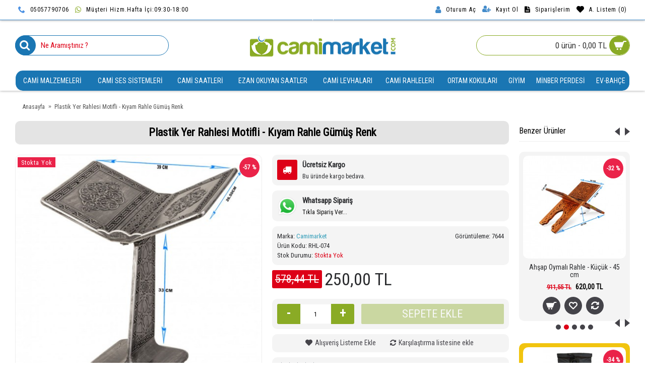

--- FILE ---
content_type: text/html; charset=utf-8
request_url: https://www.camimarket.com/plastik-yer-rahlesi-motifli-kiyam-rahle-gumus-renk-1
body_size: 63928
content:
<!DOCTYPE html>
<html dir="ltr" lang="tr" class="webkit chrome chrome131 mac journal-desktop is-guest skin-2 responsive-layout infinite-scroll center-header currency-symbol currency-symbol-mobile collapse-footer-columns extended-layout header-center header-sticky sticky-menu backface product-grid-second-image product-list-second-image hide-cart product-page product-page-1334 layout-2 route-product-product oc2 one-column no-language" data-j2v="2.16.1">
<head prefix="og:http://ogp.me/ns# fb:http://ogp.me/ns/fb# product:http://ogp.me/ns/product#">

				
			<!-- Facebook Pixel Conversion Tracking -->	<script>
							!function(f,b,e,v,n,t,s){if(f.fbq)return;n=f.fbq=function(){n.callMethod?
							n.callMethod.apply(n,arguments):n.queue.push(arguments)};if(!f._fbq)f._fbq=n;
							n.push=n;n.loaded=!0;n.version='2.0';n.queue=[];t=b.createElement(e);t.async=!0;
							t.src=v;s=b.getElementsByTagName(e)[0];s.parentNode.insertBefore(t,s)}(window,
							document,'script','//connect.facebook.net/en_US/fbevents.js');
							fbq('init', '754361134955254');fbq('track', 'ViewContent', {value: '250.00', currency: 'TRY', content_ids: ['1334'], content_name: 'Plastik Yer Rahlesi Motifli - Kıyam Rahle Gümüş Renk', content_type: 'product', product_catalog_id:'250238752292161'});</script><!-- END Facebook Pixel Conversion Tracking -->				
            		
<meta charset="UTF-8" />
<meta name="viewport" content="width=device-width, initial-scale=1.0">
<meta name="format-detection" content="telephone=no">
<!--[if IE]><meta http-equiv="X-UA-Compatible" content="IE=Edge,chrome=1"/><![endif]-->
<title>Plastik Yer Rahlesi Motifli - Kıyam Rahle Gümüş Renk - RHL-074</title>
<base href="https://www.camimarket.com/" />
<meta name="description" content="Plastik Yer Rahlesi Motifli - Kıyam Rahle Gümüş Renk Modelleri  En Uygun Fiyata www.camimarket.com'da" />
<meta name="keywords" content="Plastik Yer Rahlesi Motifli - Kıyam Rahle, Plastik Masaüstü Rahle, Plastik Tabletlik - Kitap Okuma Standı, Hediyelik Rahle, Masa Üstü Rahle, masaüstü plastik rahle, plastik delikli rahle, plastik rahle fiyatları, masaüstü plastik rahle fiyatları, plastik " />
<meta property="og:title" content="Plastik Yer Rahlesi Motifli - Kıyam Rahle Gümüş Renk" />
<meta property="og:site_name" content="Camimarket.com - Türkiye'nin Lider Camimarketi" />
<meta property="og:url" content="https://www.camimarket.com/plastik-yer-rahlesi-motifli-kiyam-rahle-gumus-renk-1" />
<meta property="og:description" content="Plastik Yer Rahlesi Motifli - Kıyam&nbsp;Rahle

Renk: GÜMÜŞ

&nbsp;

Kıyam Rahle, plastikten imal edilmiş olup tabla üzerinde motif deseni kullanılmıştır.

Evde, İşyerinde, Camilerde, Kurslarda ve Okullarda Rahatlıkla Kullanabileceğiniz Kaliteli Üründür.

&nbsp;

Plastik Yer Rahlesi" />
<meta property="og:type" content="product" />
<meta property="og:image" content="https://www.camimarket.com/image/cache/catalog/rahle/Kıyam Rahle/kıyamrahle-gumus--camimarket-600x315.jpg" />
<meta property="og:image:width" content="600" />
<meta property="og:image:height" content="315" />
<meta name="twitter:card" content="summary" />
<meta name="twitter:title" content="Plastik Yer Rahlesi Motifli - Kıyam Rahle Gümüş Renk" />
<meta name="twitter:description" content="Plastik Yer Rahlesi Motifli - Kıyam&nbsp;Rahle

Renk: GÜMÜŞ

&nbsp;

Kıyam Rahle, plastikten imal edilmiş olup tabla üzerinde motif deseni kullanılmıştır.

Evde, İşyerinde, Camilerde, Kurslarda ve Okullarda Rahatlıkla Kullanabileceğiniz Kaliteli Üründür.

&nbsp;

Plastik Yer Rahlesi" />
<meta name="twitter:image" content="https://www.camimarket.com/image/cache/catalog/rahle/Kıyam Rahle/kıyamrahle-gumus--camimarket-200x200.jpg" />
<meta name="twitter:image:width" content="200" />
<meta name="twitter:image:height" content="200" />

<!-- Opengraph -->
<meta property="fb:app_id" content="878470715697492"/>
<meta property="og:type" content="product"/>
<meta property="og:title" content="Plastik Yer Rahlesi Motifli - Kıyam Rahle Gümüş Renk - RHL-074"/>
<meta property="og:url" content="https://www.camimarket.com/plastik-yer-rahlesi-motifli-kiyam-rahle-gumus-renk-1"/>
<meta property="product:price:amount" content="250.00"/>
<meta property="product:price:currency" content="TRY"/>
<meta property="og:image" content="https://www.camimarket.com/image/cache/catalog/rahle/Kıyam%20Rahle/kıyamrahle-gumus--camimarket-500x500.jpg"/>
<meta property="og:description" content="Plastik Yer Rahlesi Motifli - Kıyam Rahle Gümüş Renk Modelleri  En Uygun Fiyata www.camimarket.com'da"/>
<!-- Twittercard -->
<meta name="twitter:card" content="product"/>
<meta name="twitter:title" content="Plastik Yer Rahlesi Motifli - Kıyam Rahle Gümüş Renk"/>
<meta name="twitter:domain" content="https://www.camimarket.com/plastik-yer-rahlesi-motifli-kiyam-rahle-gumus-renk-1"/>
<meta name="twitter:image" content="https://www.camimarket.com/image/cache/catalog/rahle/Kıyam Rahle/kıyamrahle-gumus--camimarket-500x500.jpg"/>
<meta name="twitter:description" content="Plastik Yer Rahlesi Motifli - Kıyam Rahle Gümüş Renk Modelleri  En Uygun Fiyata www.camimarket.com'da"/><meta name="twitter:creator" content="https://www.twitter.com/camimarket"/>
<meta name="twitter:site" content="https://www.twitter.com/camimarket"/>
<!-- Microdata -->
<script type="application/ld+json">{"@context":"http:\/\/schema.org","@type":"BreadcrumbList","itemListElement":[{"@type":"ListItem","position":1,"item":{"@id":"https:\/\/www.camimarket.com","name":"Anasayfa"}},{"@type":"ListItem","position":2,"item":{"@id":"https:\/\/www.camimarket.com\/plastik-yer-rahlesi-motifli-kiyam-rahle-gumus-renk-1","name":"Plastik Yer Rahlesi Motifli - K\u0131yam Rahle G\u00fcm\u00fc\u015f Renk"}}]}</script>
<script type="application/ld+json">{"@context":"http:\/\/schema.org","@type":"Product","url":"https:\/\/www.camimarket.com\/plastik-yer-rahlesi-motifli-kiyam-rahle-gumus-renk-1","name":"Plastik Yer Rahlesi Motifli - K\u0131yam Rahle G\u00fcm\u00fc\u015f Renk - RHL-074","category":"Anasayfa &raquo; Plastik Yer Rahlesi Motifli - K\u0131yam Rahle G\u00fcm\u00fc\u015f Renk","image":"https:\/\/www.camimarket.com\/image\/cache\/catalog\/rahle\/K\u0131yam Rahle\/k\u0131yamrahle-gumus--camimarket-500x500.jpg","model":"RHL-074","description":"Plastik Yer Rahlesi Motifli - K\u0131yam Rahle G\u00fcm\u00fc\u015f Renk Modelleri  En Uygun Fiyata www.camimarket.com'da","manufacturer":"Camimarket","offers":{"name":"Plastik Yer Rahlesi Motifli - K\u0131yam Rahle G\u00fcm\u00fc\u015f Renk - RHL-074","category":"Anasayfa &raquo; Plastik Yer Rahlesi Motifli - K\u0131yam Rahle G\u00fcm\u00fc\u015f Renk","price":"250.00","priceCurrency":"TRY","itemCondition":"http:\/\/schema.org\/NewCondition","seller":{"@type":"Organization","name":"Camimarket.com - T\u00fcrkiye'nin Lider Camimarketi"}}}</script>

<link rel="alternate" href="https://www.camimarket.com/plastik-yer-rahlesi-motifli-kiyam-rahle-gumus-renk-1" hreflang="tr"/>
      
<link href="https://www.camimarket.com/plastik-yer-rahlesi-motifli-kiyam-rahle-gumus-renk-1" rel="canonical" />
<link href="https://www.camimarket.com/image/catalog/favicon.PNG" rel="icon" />
<link rel="stylesheet" href="//fonts.googleapis.com/css?family=Roboto+Condensed:regular&amp;subset=latin,latin-ext"/>
<link rel="stylesheet" href="https://www.camimarket.com/catalog/view/theme/journal2/css/j-strap.css?j2v=2.16.1"/>
<link rel="stylesheet" href="https://www.camimarket.com/catalog/view/javascript/font-awesome/css/font-awesome.min.css?j2v=2.16.1"/>
<link rel="stylesheet" href="https://www.camimarket.com/catalog/view/theme/journal2/lib/jquery.ui/jquery-ui-slider.min.css?j2v=2.16.1"/>
<link rel="stylesheet" href="https://www.camimarket.com/catalog/view/theme/journal2/lib/swiper/css/swiper.css?j2v=2.16.1"/>
<link rel="stylesheet" href="https://www.camimarket.com/catalog/view/theme/journal2/lib/lightgallery/css/lightgallery.min.css?j2v=2.16.1"/>
<link rel="stylesheet" href="https://www.camimarket.com/catalog/view/theme/journal2/lib/magnific-popup/magnific-popup.css?j2v=2.16.1"/>
<link rel="stylesheet" href="https://www.camimarket.com/catalog/view/javascript/jquery/datetimepicker/bootstrap-datetimepicker.min.css?j2v=2.16.1"/>
<link rel="stylesheet" href="https://www.camimarket.com/catalog/view/theme/journal2/css/hint.min.css?j2v=2.16.1"/>
<link rel="stylesheet" href="https://www.camimarket.com/catalog/view/theme/journal2/css/journal.css?j2v=2.16.1"/>
<link rel="stylesheet" href="https://www.camimarket.com/catalog/view/theme/journal2/css/features.css?j2v=2.16.1"/>
<link rel="stylesheet" href="https://www.camimarket.com/catalog/view/theme/journal2/css/header.css?j2v=2.16.1"/>
<link rel="stylesheet" href="https://www.camimarket.com/catalog/view/theme/journal2/css/module.css?j2v=2.16.1"/>
<link rel="stylesheet" href="https://www.camimarket.com/catalog/view/theme/journal2/css/pages.css?j2v=2.16.1"/>
<link rel="stylesheet" href="https://www.camimarket.com/catalog/view/theme/journal2/css/account.css?j2v=2.16.1"/>
<link rel="stylesheet" href="https://www.camimarket.com/catalog/view/theme/journal2/css/blog-manager.css?j2v=2.16.1"/>
<link rel="stylesheet" href="https://www.camimarket.com/catalog/view/theme/journal2/css/side-column.css?j2v=2.16.1"/>
<link rel="stylesheet" href="https://www.camimarket.com/catalog/view/theme/journal2/css/product.css?j2v=2.16.1"/>
<link rel="stylesheet" href="https://www.camimarket.com/catalog/view/theme/journal2/css/category.css?j2v=2.16.1"/>
<link rel="stylesheet" href="https://www.camimarket.com/catalog/view/theme/journal2/css/footer.css?j2v=2.16.1"/>
<link rel="stylesheet" href="https://www.camimarket.com/catalog/view/theme/journal2/css/icons.css?j2v=2.16.1"/>
<link rel="stylesheet" href="https://www.camimarket.com/catalog/view/theme/journal2/css/responsive.css?j2v=2.16.1"/>
<link rel="stylesheet" href="https://www.camimarket.com/catalog/view/theme/journal2/css/flex.css?j2v=2.16.1"/>
<link rel="stylesheet" href="https://www.camimarket.com/catalog/view/theme/journal2/css/rtl.css?j2v=2.16.1"/>
<link rel="stylesheet" href="index.php?route=journal2/assets/css&amp;j2v=2.16.1" />
<script type="text/javascript" src="https://www.camimarket.com/catalog/view/theme/journal2/lib/modernizr/modernizr.min.js?j2v=2.16.1"></script>
<script type="text/javascript" src="https://www.camimarket.com/catalog/view/javascript/jquery/jquery-2.1.1.min.js?j2v=2.16.1"></script>
<script type="text/javascript" src="https://www.camimarket.com/catalog/view/javascript/bootstrap/js/bootstrap.min.js?j2v=2.16.1"></script>
<script type="text/javascript" src="https://www.camimarket.com/catalog/view/theme/journal2/lib/jquery/jquery-migrate-1.2.1.min.js?j2v=2.16.1"></script>
<script type="text/javascript" src="https://www.camimarket.com/catalog/view/theme/journal2/lib/jquery.ui/jquery-ui-slider.min.js?j2v=2.16.1"></script>
<script type="text/javascript" src="https://www.camimarket.com/catalog/view/javascript/common.js?j2v=2.16.1"></script>
<script type="text/javascript" src="https://www.camimarket.com/catalog/view/javascript/jquery/jquery.total-storage.min.js?j2v=2.16.1"></script>
<script type="text/javascript" src="https://www.camimarket.com/catalog/view/theme/journal2/lib/jquery.tabs/tabs.js?j2v=2.16.1"></script>
<script type="text/javascript" src="https://www.camimarket.com/catalog/view/theme/journal2/lib/swiper/js/swiper.jquery.js?j2v=2.16.1"></script>
<script type="text/javascript" src="https://www.camimarket.com/catalog/view/theme/journal2/lib/ias/jquery-ias.min.js?j2v=2.16.1"></script>
<script type="text/javascript" src="https://www.camimarket.com/catalog/view/theme/journal2/lib/intense/intense.min.js?j2v=2.16.1"></script>
<script type="text/javascript" src="https://www.camimarket.com/catalog/view/theme/journal2/lib/lightgallery/js/lightgallery.js?j2v=2.16.1"></script>
<script type="text/javascript" src="https://www.camimarket.com/catalog/view/theme/journal2/lib/magnific-popup/jquery.magnific-popup.js?j2v=2.16.1"></script>
<script type="text/javascript" src="https://www.camimarket.com/catalog/view/theme/journal2/lib/actual/jquery.actual.min.js?j2v=2.16.1"></script>
<script type="text/javascript" src="https://www.camimarket.com/catalog/view/theme/journal2/lib/countdown/jquery.countdown.js?j2v=2.16.1"></script>
<script type="text/javascript" src="https://www.camimarket.com/catalog/view/theme/journal2/lib/image-zoom/jquery.imagezoom.min.js?j2v=2.16.1"></script>
<script type="text/javascript" src="https://www.camimarket.com/catalog/view/theme/journal2/lib/lazy/jquery.lazy.1.6.min.js?j2v=2.16.1"></script>
<script type="text/javascript" src="https://www.camimarket.com/catalog/view/javascript/jquery/datetimepicker/moment.js?j2v=2.16.1"></script>
<script type="text/javascript" src="https://www.camimarket.com/catalog/view/javascript/jquery/datetimepicker/bootstrap-datetimepicker.min.js?j2v=2.16.1"></script>
<script type="text/javascript" src="https://www.camimarket.com/catalog/view/theme/journal2/js/journal.js?j2v=2.16.1"></script>
<!--[if (gte IE 6)&(lte IE 8)]><script src="catalog/view/theme/journal2/lib/selectivizr/selectivizr.min.js"></script><![endif]-->
<!-- Google tag (gtag.js) -->
<script async src="https://www.googletagmanager.com/gtag/js?id=G-VXJ78FCJV0"></script>
<script>
  window.dataLayer = window.dataLayer || [];
  function gtag(){dataLayer.push(arguments);}
  gtag('js', new Date());

  gtag('config', 'G-VXJ78FCJV0');
</script><script>
        Journal.COUNTDOWN = {
        DAYS    : "Gün",
        HOURS   : "Saat",
        MINUTES : "Dak.",
        SECONDS : "San."
    };
        Journal.NOTIFICATION_BUTTONS = '<div class="notification-buttons"><a class="button notification-cart" href="https://www.camimarket.com/index.php?route=checkout/cart">Sepetime Git</a><a class="button notification-checkout" href="https://www.camimarket.com/index.php?route=checkout/checkout">Kasaya Git</a></div>';
</script>

</head>
<body>
<!--[if lt IE 9]>
<div class="old-browser">Kullanmış Olduğunuz Tarayıcı Eski versiyon olduğu için tam görüntüleme alamayabilirsiniz.</div>
<![endif]-->
<header class="journal-header-center">
    <div class="header">
    <div class="journal-top-header j-min z-1"></div>
    <div class="journal-menu-bg z-0"> </div>
    <div class="journal-center-bg j-100 z-0"> </div>

    <div id="header" class="journal-header z-2">

        <div class="header-assets top-bar">
            <div class="journal-links j-min xs-100 sm-100 md-50 lg-50 xl-50">
                <div class="links">
                    <ul class="top-menu">
                    <li>
                            <a href="Tel:0 5057790706" class="m-item "><i style="margin-right: 5px; color: rgb(74, 144, 226); font-size: 14px" data-icon="&#xe6a3;"></i>                    <span class="top-menu-link">05057790706</span>                </a>
                                </li>
            <li>
                            <a href="https://wa.me/905057790706" class="m-item " target="_blank"><i style="margin-right: 5px; color: rgb(138, 171, 37); font-size: 14px" data-icon="&#xf232;"></i>                    <span class="top-menu-link">Müşteri Hizm.Hafta İçi:09:30-18:00</span>                </a>
                                </li>                    </ul>
                </div>
            </div>

            
                        <div class="journal-currency j-min">
                <form action="https://www.camimarket.com/index.php?route=common/currency/currency" method="post" enctype="multipart/form-data">
    <div id="currency" class="">
        <div class="btn-group">
            <button class="dropdown-toggle" type="button" data-hover="dropdown">
                <div><span class='currency-symbol'> TL</span></div>
            </button>
            <ul class="dropdown-menu">
                                                                                    <li><a onclick="$(this).closest('form').find('input[name=\'code\']').val('EUR'); $(this).closest('form').submit();">€</a></li>
                                                                                                                                                                                                        <li><a onclick="$(this).closest('form').find('input[name=\'code\']').val('TRY'); $(this).closest('form').submit();"> TL</a></li>
                                                                                                                                                                                                        <li><a onclick="$(this).closest('form').find('input[name=\'code\']').val('USD'); $(this).closest('form').submit();">$</a></li>
                                                                                                                                                </ul>
        </div>
        <input type="hidden" name="code" value="" />
        <input type="hidden" name="redirect" value="https://www.camimarket.com/plastik-yer-rahlesi-motifli-kiyam-rahle-gumus-renk-1" />
    </div>
</form>
            </div>
            
            <div class="journal-secondary j-min xs-100 sm-100 md-50 lg-50 xl-50">
                <div class="links">
                    <ul class="top-menu">
                    <li>
                            <a href="https://www.camimarket.com/index.php?route=account/login" class="m-item "><i style="margin-right: 5px; color: rgb(66, 139, 202); font-size: 16px" data-icon="&#xf007;"></i>                    <span class="top-menu-link">Oturum Aç</span>                </a>
                                </li>
            <li>
                            <a href="https://www.camimarket.com/index.php?route=account/register" class="m-item "><i style="margin-right: 5px; color: rgb(66, 139, 202); font-size: 15px; top: -1px" data-icon="&#xf234;"></i>                    <span class="top-menu-link">Kayıt Ol</span>                </a>
                                </li>
            <li>
                            <a href="https://www.camimarket.com/index.php?route=account/order" class="m-item hide-on-phone hide-on-tablet"><i style="margin-right: 5px; font-size: 15px" data-icon="&#xe6b2;"></i>                    <span class="top-menu-link">Siparişlerim</span>                </a>
                                </li>
            <li>
                            <a href="https://www.camimarket.com/index.php?route=account/wishlist" class="m-item wishlist-total"><i style="margin-right: 5px; font-size: 15px" data-icon="&#xe662;"></i>                    <span class="top-menu-link">A. Listem (<span class="product-count">0</span>)</span>                </a>
                                </li>                    </ul>
                </div>
            </div>
        </div>

        <div class="header-assets">
            <div class="journal-search j-min xs-100 sm-50 md-25 lg-25 xl-25">
                                    <div id="search" class="input-group j-min">
  <input type="text" name="search" value="" placeholder="Ne Aramıştınız ?" autocomplete="off" class="form-control input-lg" />
  <div class="button-search"><button type="button"><i></i></button></div>
</div>                            </div>

            <div class="journal-logo j-100 xs-100 sm-100 md-50 lg-50 xl-50">
                                    <div id="logo">
                        <a href="https://www.camimarket.com">
                            <img src="https://www.camimarket.com/image/cache/camimarket-logo-ana-300x75.jpg" width="300" height="75" alt="Camimarket.com - Türkiye'nin Lider Camimarketi" title="Camimarket.com - Türkiye'nin Lider Camimarketi" class="logo-1x" />                        </a>
                    </div>
                            </div>

            <div class="journal-cart j-min xs-100 sm-50 md-25 lg-25 xl-25">
                <div id="cart" class="btn-group btn-block">
  <button type="button" data-toggle="dropdown" class="btn btn-inverse btn-block btn-lg dropdown-toggle heading"><a><span id="cart-total" data-loading-text="Yükleniyor...&nbsp;&nbsp;">0 ürün - 0,00 TL</span> <i></i></a></button>
  <div class="content">
    <ul class="cart-wrapper">
        <li>
      <p class="text-center empty">Alışveriş sepetiniz boş!</p>
    </li>
        </ul>
  </div>
</div>
            </div>
        </div>

        <div class="journal-menu j-min xs-100 sm-100 md-100 lg-100 xl-100">
            <style></style>
<div class="mobile-trigger">KATEGORİLER</div>
<ul class="super-menu mobile-menu menu-table" style="table-layout: auto">
        <li id="main-menu-item-1" class="drop-down ">
                <a href="https://www.camimarket.com/Cami-Malzemeleri.html" ><span class="main-menu-text">Cami malzemeleri</span></a>
                                                <ul><li><a href="https://www.camimarket.com/Cami-Malzemeleri.html/alemler" >Alemler</a></li><li><a href="https://www.camimarket.com/Cami-Malzemeleri.html/Alkolsuz-Esanslar-Kokular.html" >Alkolsüz Esanslar</a></li><li><a href="https://www.camimarket.com/Cami-Malzemeleri.html/Cami-supurgeleri" >Cami Süpürgeleri <i class="menu-plus"></i></a> <span class="mobile-plus">+</span><ul><li><a href="https://www.camimarket.com/Cami-Malzemeleri.html/Cami-supurgeleri/cami-supurgeleri" >Cami Süpürgeleri</a></li><li><a href="https://www.camimarket.com/Cami-Malzemeleri.html/Cami-supurgeleri/cami-supurgesi-yedek-parca-ve-aksesuar" >Cami Süpürgesi Yedek Parça ve Aksesuar</a></li></ul></li><li><a href="https://www.camimarket.com/Cami-Malzemeleri.html/Cami-Samdanlari" >Cami Şamdanları</a></li><li><a href="https://www.camimarket.com/Cami-Malzemeleri.html/en-ucuz-cami-saati" >Diğer Ürünler <i class="menu-plus"></i></a> <span class="mobile-plus">+</span><ul><li><a href="https://www.camimarket.com/Cami-Malzemeleri.html/en-ucuz-cami-saati/Hediyelik" > Hediyelik</a></li><li><a href="https://www.camimarket.com/Cami-Malzemeleri.html/en-ucuz-cami-saati/Cami-Temizlik-Urunleri" >Cami Temizlik Ürünleri</a></li><li><a href="https://www.camimarket.com/Cami-Malzemeleri.html/en-ucuz-cami-saati/ucretli-kargo" >Ücretli Kargolu Ürünler</a></li><li><a href="https://www.camimarket.com/Cami-Malzemeleri.html/en-ucuz-cami-saati/Ucretsiz-Kargolu-Urunler" >Ücretsiz Kargolu Ürünler</a></li></ul></li><li><a href="https://www.camimarket.com/Cami-Malzemeleri.html/guvenlik-kamerasi" >Güvenlik Kamerası</a></li><li><a href="https://www.camimarket.com/Cami-Malzemeleri.html/Hali-Alti-Isitma-Sistemleri" >Halı Altı Isıtma Sistemleri</a></li><li><a href="https://www.camimarket.com/Cami-Malzemeleri.html/kur-an-i-kerim" >Kur'an-ı Kerim</a></li><li><a href="https://www.camimarket.com/Cami-Malzemeleri.html/kur-an-i-kerim-kutulari" >Kur'an-ı Kerim Kutuları</a></li><li><a href="https://www.camimarket.com/Cami-Malzemeleri.html/tesbihlik" >Tesbihlik</a></li><li><a href="https://www.camimarket.com/Cami-Malzemeleri.html/Yazi-Tahtasi" >Yazı Tahtası</a></li><li><a href="https://www.camimarket.com/Cami-Malzemeleri.html/zikirmatik.html" >Zikirmatik</a></li><li><a href="https://www.camimarket.com/Cami-Malzemeleri.html/mihrap" >Mihrap</a></li></ul>                
        
        <span class="mobile-plus">+</span>
    </li>
        <li id="main-menu-item-2" class="drop-down ">
                <a href="https://www.camimarket.com/cami-ses-sistemleri.html" ><span class="main-menu-text">Cami Ses Sistemleri</span></a>
                                                <ul><li><a href="https://www.camimarket.com/cami-ses-sistemleri.html/Cami-anfileri.html" >Cami Anfileri <i class="menu-plus"></i></a> <span class="mobile-plus">+</span><ul><li><a href="https://www.camimarket.com/cami-ses-sistemleri.html/Cami-anfileri.html/40-Watt-Anfi" >40 Watt Anfi</a></li><li><a href="https://www.camimarket.com/cami-ses-sistemleri.html/Cami-anfileri.html/75-watt-anfi" >75 Watt Anfi</a></li><li><a href="https://www.camimarket.com/cami-ses-sistemleri.html/Cami-anfileri.html/100-watt-anfi" >100 Watt Anfi</a></li><li><a href="https://www.camimarket.com/cami-ses-sistemleri.html/Cami-anfileri.html/150-watt-anfi" >150 Watt Anfi</a></li><li><a href="https://www.camimarket.com/cami-ses-sistemleri.html/Cami-anfileri.html/160-watt-anfi" >160 Watt Anfi</a></li><li><a href="https://www.camimarket.com/cami-ses-sistemleri.html/Cami-anfileri.html/200-watt-anfi" >200 Watt Anfi</a></li><li><a href="https://www.camimarket.com/cami-ses-sistemleri.html/Cami-anfileri.html/250-watt-anfi" >250 Watt Anfi</a></li><li><a href="https://www.camimarket.com/cami-ses-sistemleri.html/Cami-anfileri.html/300-watt-anfi" >300 Watt Anfi</a></li><li><a href="https://www.camimarket.com/cami-ses-sistemleri.html/Cami-anfileri.html/350-watt-anfi" >350 Watt Anfi</a></li><li><a href="https://www.camimarket.com/cami-ses-sistemleri.html/Cami-anfileri.html/400-watt-anfi" >400 Watt Anfi</a></li><li><a href="https://www.camimarket.com/cami-ses-sistemleri.html/Cami-anfileri.html/500-watt-anfisi" >500 Watt Anfisi</a></li><li><a href="https://www.camimarket.com/cami-ses-sistemleri.html/Cami-anfileri.html/600-watt-anfi" >600 Watt Anfi</a></li><li><a href="https://www.camimarket.com/cami-ses-sistemleri.html/Cami-anfileri.html/700-watt-anfi" >700 Watt Anfi</a></li><li><a href="https://www.camimarket.com/cami-ses-sistemleri.html/Cami-anfileri.html/800-watt-anfi" >800 Watt Anfi</a></li><li><a href="https://www.camimarket.com/cami-ses-sistemleri.html/Cami-anfileri.html/1000-watt-anfi" >1000 Watt Anfi</a></li><li><a href="https://www.camimarket.com/cami-ses-sistemleri.html/Cami-anfileri.html/1200-watt-anfi" >1200 Watt Anfi</a></li><li><a href="https://www.camimarket.com/cami-ses-sistemleri.html/Cami-anfileri.html/2000-watt-anfi" >2000 Watt Anfi</a></li></ul></li><li><a href="https://www.camimarket.com/cami-ses-sistemleri.html/Cami-Hoparlorleri.html" >Cami Hoparlörleri <i class="menu-plus"></i></a> <span class="mobile-plus">+</span><ul><li><a href="https://www.camimarket.com/cami-ses-sistemleri.html/Cami-Hoparlorleri.html/Alcipan-Tavan-Hoparlor" >Alçıpan Tavan Hoparlör</a></li><li><a href="https://www.camimarket.com/cami-ses-sistemleri.html/Cami-Hoparlorleri.html/duvar-tipi-hoparlorler" >Duvar Tipi Hoparlörler</a></li><li><a href="https://www.camimarket.com/cami-ses-sistemleri.html/Cami-Hoparlorleri.html/horn-hoparlorler-fiyatlari" >Horn Hoparlörler</a></li><li><a href="https://www.camimarket.com/cami-ses-sistemleri.html/Cami-Hoparlorleri.html/ciplak-hoparlorler" >Çıplak Hoparlörler</a></li><li><a href="https://www.camimarket.com/cami-ses-sistemleri.html/Cami-Hoparlorleri.html/en-ucuz-unit-mebrani" >Ünit Mebranı</a></li><li><a href="https://www.camimarket.com/cami-ses-sistemleri.html/Cami-Hoparlorleri.html/unit-hoparlorler" >Ünit Hoparlörler</a></li></ul></li><li><a href="https://www.camimarket.com/cami-ses-sistemleri.html/Cami-Ses-Sistem-Setleri" >Cami Ses Sistem Setleri</a></li><li><a href="https://www.camimarket.com/cami-ses-sistemleri.html/ezanmatikler-otomatik-ezan-okuma-sistemleri" >Ezanmatikler</a></li><li><a href="https://www.camimarket.com/cami-ses-sistemleri.html/Hoparlor-Ayagi-Hoparlor-Sehpasi" >Hoparlör Ayağı - Hoparlör Sehpası</a></li><li><a href="https://www.camimarket.com/cami-ses-sistemleri.html/Isyeri-Anfisi-Ofis-Anfisi-Ev-Anfisi-Magaza-Anfisi" >İşyeri Anfisi-Ofis Anfisi-Ev Anfisi-Mağaza Anfisi</a></li><li><a href="https://www.camimarket.com/cami-ses-sistemleri.html/Kablo-Jak-XLR-Aksesuar-Aparatlar" >Kablo - Jak -  XLR - Aksesuar- Aparatlar <i class="menu-plus"></i></a> <span class="mobile-plus">+</span><ul><li><a href="https://www.camimarket.com/cami-ses-sistemleri.html/Kablo-Jak-XLR-Aksesuar-Aparatlar/adaptorler-ve-aksesuarlar" >Adaptörler ve Aksesuarlar</a></li><li><a href="https://www.camimarket.com/cami-ses-sistemleri.html/Kablo-Jak-XLR-Aksesuar-Aparatlar/jak-xlr-aparatlar" >Jak -  XLR - Aparatlar</a></li><li><a href="https://www.camimarket.com/cami-ses-sistemleri.html/Kablo-Jak-XLR-Aksesuar-Aparatlar/kablolar" >Kablolar</a></li><li><a href="https://www.camimarket.com/cami-ses-sistemleri.html/Kablo-Jak-XLR-Aksesuar-Aparatlar/piller" >Piller</a></li></ul></li><li><a href="https://www.camimarket.com/cami-ses-sistemleri.html/Mevlut-anfileri.html" >Mevlüt Anfileri</a></li><li><a href="https://www.camimarket.com/cami-ses-sistemleri.html/mikrofon-sehpalari" >Mikrofon Sehpaları</a></li><li><a href="https://www.camimarket.com/cami-ses-sistemleri.html/Mikrofonlar" >Mikrofonlar <i class="menu-plus"></i></a> <span class="mobile-plus">+</span><ul><li><a href="https://www.camimarket.com/cami-ses-sistemleri.html/Mikrofonlar/el-mikrofonlari" >El Mikrofonları</a></li><li><a href="https://www.camimarket.com/cami-ses-sistemleri.html/Mikrofonlar/kondansator-mikrofonlar" >Kondansatör Mikrofonlar</a></li><li><a href="https://www.camimarket.com/cami-ses-sistemleri.html/Mikrofonlar/kursu-mikrofonlari" >Kürsü Mikrofonları</a></li><li><a href="https://www.camimarket.com/cami-ses-sistemleri.html/Mikrofonlar/yedek-mikrofonlar" >Yedek Mikrofonlar</a></li><li><a href="https://www.camimarket.com/cami-ses-sistemleri.html/Mikrofonlar/kablosuz-mikrofonlar" >Kablosuz Mikrofonlar</a></li><li><a href="https://www.camimarket.com/cami-ses-sistemleri.html/Mikrofonlar/yaka-mikrofonlari" >Yaka Mikrofonları</a></li><li><a href="https://www.camimarket.com/cami-ses-sistemleri.html/Mikrofonlar/Headset-mikrofonu-Kafa-Mikrofonu" >Headset Kafa Mikrofonu</a></li></ul></li><li><a href="https://www.camimarket.com/cami-ses-sistemleri.html/Mikserler" >Mikserler</a></li><li><a href="https://www.camimarket.com/cami-ses-sistemleri.html/power-anfiler" >Power Anfiler</a></li><li><a href="https://www.camimarket.com/cami-ses-sistemleri.html/Programli-Saatler" >Programlı Saatler</a></li><li><a href="https://www.camimarket.com/cami-ses-sistemleri.html/kablosuz-ses-sistemleri" >Kablosuz Ses Sistemleri <i class="menu-plus"></i></a> <span class="mobile-plus">+</span><ul><li><a href="https://www.camimarket.com/cami-ses-sistemleri.html/kablosuz-ses-sistemleri/Merkezi-Ezan-Cami-Antenleri-Telsiz-Antenleri" >Merkezi Ezan Cami Antenleri- Telsiz Antenleri</a></li><li><a href="https://www.camimarket.com/cami-ses-sistemleri.html/kablosuz-ses-sistemleri/Merkezi-Ezan-ve-Vaaz-Cihazlari" >Merkezi Ezan ve Vaaz Cihazları</a></li></ul></li></ul>                
        
        <span class="mobile-plus">+</span>
    </li>
        <li id="main-menu-item-3" class="drop-down ">
                <a href="https://www.camimarket.com/cami-saatleri.html" ><span class="main-menu-text">Cami Saatleri</span></a>
                                                                
        
        <span class="mobile-plus">+</span>
    </li>
        <li id="main-menu-item-4" class="drop-down ">
                <a href="https://www.camimarket.com/ezan-okuyan-saatler.html" ><span class="main-menu-text">Ezan Okuyan Saatler</span></a>
                                                                
        
        <span class="mobile-plus">+</span>
    </li>
        <li id="main-menu-item-5" class="drop-down ">
                <a href="https://www.camimarket.com/cami-levhalari.html" ><span class="main-menu-text">Cami Levhaları</span></a>
                                                                
        
        <span class="mobile-plus">+</span>
    </li>
        <li id="main-menu-item-6" class="drop-down ">
                <a href="https://www.camimarket.com/cami-rahleleri.html" ><span class="main-menu-text">Cami Rahleleri</span></a>
                                                <ul><li><a href="https://www.camimarket.com/cami-rahleleri.html/ahsap-rahleler" >Ahşap Rahleler</a></li><li><a href="https://www.camimarket.com/cami-rahleleri.html/Plastik-Rahleleri" >Plastik Rahleler</a></li><li><a href="https://www.camimarket.com/cami-rahleleri.html/laptop-ve-tablet-standlari" >Laptop ve Tablet Standları</a></li></ul>                
        
        <span class="mobile-plus">+</span>
    </li>
        <li id="main-menu-item-7" class="drop-down ">
                <a href="https://www.camimarket.com/cami-kokulari.html" ><span class="main-menu-text">Ortam Kokuları</span></a>
                                                                
        
        <span class="mobile-plus">+</span>
    </li>
        <li id="main-menu-item-8" class="drop-down ">
                <a href="https://www.camimarket.com/islami-giyim" ><span class="main-menu-text">Giyim</span></a>
                                                <ul><li><a href="https://www.camimarket.com/islami-giyim/Sarik-Korur" >Sarık Korur - Sarık Kılıfı</a></li><li><a href="https://www.camimarket.com/islami-giyim/takke" >Takke</a></li><li><a href="https://www.camimarket.com/islami-giyim/cubbeler" >İmam Cübbeleri</a></li><li><a href="https://www.camimarket.com/islami-giyim/sarik" >Sarık</a></li><li><a href="https://www.camimarket.com/islami-giyim/bork-sapkalari" >Börk Şapkaları</a></li></ul>                
        
        <span class="mobile-plus">+</span>
    </li>
        <li id="main-menu-item-9" class="mega-menu-categories ">
                <a href="https://www.camimarket.com/Storlu-Minber-Perdeleri" ><span class="main-menu-text">Minber Perdesi</span></a>
                                                
        
        <span class="mobile-plus">+</span>
    </li>
        <li id="main-menu-item-10" class="drop-down ">
                <a href="https://www.camimarket.com/ev-ve-bahce-urunleri" ><span class="main-menu-text">EV-BAHÇE</span></a>
                                                <ul><li><a href="https://www.camimarket.com/ev-ve-bahce-urunleri/Mutfak-Gerecleri" >Mutfak Gereçleri <i class="menu-plus"></i></a> <span class="mobile-plus">+</span><ul><li><a href="https://www.camimarket.com/ev-ve-bahce-urunleri/Mutfak-Gerecleri/Ahsap-Tabaklar" >Ahşap Tabaklar</a></li></ul></li><li><a href="https://www.camimarket.com/ev-ve-bahce-urunleri/ev-dekorasyon-duvar-saatleri" >Duvar Saatleri</a></li><li><a href="https://www.camimarket.com/ev-ve-bahce-urunleri/ilaclama-pompalari" >İlaçlama Pompaları <i class="menu-plus"></i></a> <span class="mobile-plus">+</span><ul><li><a href="https://www.camimarket.com/ev-ve-bahce-urunleri/ilaclama-pompalari/ilaclama-pompalari" >İlaçlama Pompaları</a></li><li><a href="https://www.camimarket.com/ev-ve-bahce-urunleri/ilaclama-pompalari/ilaclama-pompalari-yedek-parca-ve-aksesuar" >İlaçlama Pompaları Yedek Parça ve Aksesuar</a></li></ul></li><li><a href="https://www.camimarket.com/ev-ve-bahce-urunleri/kolonyalar" >Kolonya</a></li></ul>                
        
        <span class="mobile-plus">+</span>
    </li>
    </ul>        </div>
    </div>
    </div>
</header>
<div class="extended-container">
<div id="container" class="container j-container">
  <ul class="breadcrumb">
        <li itemscope itemtype="http://data-vocabulary.org/Breadcrumb"><a href="https://www.camimarket.com" itemprop="url"><span itemprop="title">Anasayfa</span></a></li>
        <li itemscope itemtype="http://data-vocabulary.org/Breadcrumb"><a href="https://www.camimarket.com/plastik-yer-rahlesi-motifli-kiyam-rahle-gumus-renk-1" itemprop="url"><span itemprop="title">Plastik Yer Rahlesi Motifli - Kıyam Rahle Gümüş Renk</span></a></li>
      </ul>
  <div class="row"><div id="column-right" class="col-sm-3 hidden-xs side-column  ">
    <div id="carousel-639546616" class="carousel-111 box journal-carousel carousel-product   bullets-on arrows-top " style="">
    <div>
        <div class="htabs box-heading single-tab" style="">
                                                                    <a href="#carousel-639546616-0" class="atab">Benzer Ürünler</a>
                                        </div>
                                <div id="carousel-639546616-0" class="tab-content box-content">
                <div class="swiper">
                <div class="swiper-container" >
                    <div class="swiper-wrapper">
                                                    <div class="product-grid-item swiper-slide display-icon inline-button  xs-100 sm-100 md-100 lg-100 xl-100">
                                <div class="product-wrapper outofstock" style="">
                                                                            <div class="image ">
                                            <a href="https://www.camimarket.com/Ayakli-Cam-Oyma-Rahle-Asansorlu-Rahle.html"  class="has-second-image" style=";background: url('https://www.camimarket.com/image/cache/catalog/rahle/asansör rahle motifli 2023/ahşap-asansörlü-rahle-motif-işlemeli-camimarket-com1-280x280.jpg') no-repeat;" >
                                                <img class="first-image" width="280" height="280" src="https://www.camimarket.com/image/cache/catalog/rahle/asansör rahle motifli 2023/ahşap-asansörlü-rahle-motif-işlemeli-camimarket-com-280x280.jpg" title="Ahşap Ayaklı Üstü V Rahle Asansörlü - Motifli - Yeni Model" alt="Ahşap Ayaklı Üstü V Rahle Asansörlü - Motifli - Yeni Model"/>
                                            </a>
                                                                                            <span class="label-sale"><b>-42 %</b></span>
                                                                                            <span class="label-outofstock"><b>Whatsapp Sor</b></span>
                                                                                                                                </div>
                                                                        <div class="product-details">
                                        <div class="caption">
                                            <div class="name"><a href="https://www.camimarket.com/Ayakli-Cam-Oyma-Rahle-Asansorlu-Rahle.html">Ahşap Ayaklı Üstü V Rahle Asansörlü - Motifli - Yeni Model</a></div>
                                            <div class="description">



&nbsp;

&nbsp;

Ahşap Ayaklı Üstü V Rahle Asansörlü - Motifli - Yeni Model



&nbsp;..</div>
                                                                                            <div class="price">
                                                                                                            <span class="price-old">5.227,25 TL</span> <span class="price-new" >3.055,00 TL</span>
                                                                                                                                                        </div>
                                                                                                                                        <div class="rating">
                                                                                                                                                                        <span class="fa fa-stack"><i class="fa fa-star fa-stack-2x"></i><i class="fa fa-star-o fa-stack-2x"></i></span>
                                                                                                                                                                                                                                <span class="fa fa-stack"><i class="fa fa-star fa-stack-2x"></i><i class="fa fa-star-o fa-stack-2x"></i></span>
                                                                                                                                                                                                                                <span class="fa fa-stack"><i class="fa fa-star fa-stack-2x"></i><i class="fa fa-star-o fa-stack-2x"></i></span>
                                                                                                                                                                                                                                <span class="fa fa-stack"><i class="fa fa-star fa-stack-2x"></i><i class="fa fa-star-o fa-stack-2x"></i></span>
                                                                                                                                                                                                                                <span class="fa fa-stack"><i class="fa fa-star fa-stack-2x"></i><i class="fa fa-star-o fa-stack-2x"></i></span>
                                                                                                                                                            </div>
                                                                                    </div>
                                        <div class="button-group">
                                                                                            <div class="cart enquiry-button">
                                                    <a href="javascript:Journal.openPopup('297', '198');" data-clk="addToCart('198');" class="button hint--top" data-hint="Bu ürünün siparişini WhatsApp üzerinden verebilirsiniz.🠑🠑🠑"><i style="margin-right: 5px; color: rgb(76, 179, 86)" data-icon="&#xf232;"></i><span class="button-cart-text">Bu ürünün siparişini WhatsApp üzerinden verebilirsiniz.🠑🠑🠑</span></a>
                                                </div>
                                                                                        <div class="wishlist"><a onclick="addToWishList('198');" class="hint--top" data-hint="Alışveriş Listeme Ekle"><i class="wishlist-icon"></i><span class="button-wishlist-text">Alışveriş Listeme Ekle</span></a></div>
                                            <div class="compare"><a onclick="addToCompare('198');" class="hint--top" data-hint="Karşılaştırma listesine ekle"><i class="compare-icon"></i><span class="button-compare-text">Karşılaştırma listesine ekle</span></a></div>
                                        </div>
                                    </div>
                                </div>
                            </div>
                                                    <div class="product-grid-item swiper-slide display-icon inline-button  xs-100 sm-100 md-100 lg-100 xl-100">
                                <div class="product-wrapper " style="">
                                                                            <div class="image ">
                                            <a href="https://www.camimarket.com/Ahsap-Oymali-Rahle-Kucuk"  class="has-second-image" style=";background: url('https://www.camimarket.com/image/cache/catalog/Türk Süsleme/2021 AHŞAP RAHLELER/OYMALI 45 CM RAHLE/oymalı-ahsap-rahleler-45cm-camimarket-1-280x280.jpg') no-repeat;" >
                                                <img class="first-image" width="280" height="280" src="https://www.camimarket.com/image/cache/catalog/Türk Süsleme/2021 AHŞAP RAHLELER/OYMALI 45 CM RAHLE/oymalı-ahsap-rahleler-45cm-camimarket-280x280.jpg" title="Ahşap Oymalı Rahle - Küçük - 45 cm" alt="Ahşap Oymalı Rahle - Küçük - 45 cm"/>
                                            </a>
                                                                                            <span class="label-sale"><b>-32 %</b></span>
                                                                                                                                </div>
                                                                        <div class="product-details">
                                        <div class="caption">
                                            <div class="name"><a href="https://www.camimarket.com/Ahsap-Oymali-Rahle-Kucuk">Ahşap Oymalı Rahle - Küçük - 45 cm</a></div>
                                            <div class="description">

Ahşap Oymalı Rahle - Küçük&nbsp;

Ürün Ebatı:

En&nbsp; &nbsp; &nbsp; &nbsp; &nbsp; &nbsp; &..</div>
                                                                                            <div class="price">
                                                                                                            <span class="price-old">911,55 TL</span> <span class="price-new" >620,00 TL</span>
                                                                                                                                                        </div>
                                                                                                                                </div>
                                        <div class="button-group">
                                                                                            <div class="cart ">
                                                    <a onclick="addToCart('285', '1');" class="button hint--top" data-hint="Sepete Ekle"><i class="button-left-icon"></i><span class="button-cart-text">Sepete Ekle</span><i class="button-right-icon"></i></a>
                                                </div>
                                                                                        <div class="wishlist"><a onclick="addToWishList('285');" class="hint--top" data-hint="Alışveriş Listeme Ekle"><i class="wishlist-icon"></i><span class="button-wishlist-text">Alışveriş Listeme Ekle</span></a></div>
                                            <div class="compare"><a onclick="addToCompare('285');" class="hint--top" data-hint="Karşılaştırma listesine ekle"><i class="compare-icon"></i><span class="button-compare-text">Karşılaştırma listesine ekle</span></a></div>
                                        </div>
                                    </div>
                                </div>
                            </div>
                                                    <div class="product-grid-item swiper-slide display-icon inline-button  xs-100 sm-100 md-100 lg-100 xl-100">
                                <div class="product-wrapper " style="">
                                                                            <div class="image ">
                                            <a href="https://www.camimarket.com/Selcuklu-Yakma-Desenli-Ahsap-Rahle-Buyuk-65cm"  class="has-second-image" style=";background: url('https://www.camimarket.com/image/cache/catalog/Türk Süsleme/2021 AHŞAP RAHLELER/YAKMA 65 CM RAHLE/65-cm-yakma-rahle-camimarket-com-1-280x280.jpg') no-repeat;" >
                                                <img class="first-image" width="280" height="280" src="https://www.camimarket.com/image/cache/catalog/Türk Süsleme/2021 AHŞAP RAHLELER/YAKMA 65 CM RAHLE/65-cm-yakma-rahle-camimarket-com-2-280x280.jpg" title="Selçuklu Yakma Desenli Ahşap Rahle - Büyük - 65 cm" alt="Selçuklu Yakma Desenli Ahşap Rahle - Büyük - 65 cm"/>
                                            </a>
                                                                                            <span class="label-sale"><b>-32 %</b></span>
                                                                                                                                </div>
                                                                        <div class="product-details">
                                        <div class="caption">
                                            <div class="name"><a href="https://www.camimarket.com/Selcuklu-Yakma-Desenli-Ahsap-Rahle-Buyuk-65cm">Selçuklu Yakma Desenli Ahşap Rahle - Büyük - 65 cm</a></div>
                                            <div class="description">

&nbsp;

Selçuklu Yakma Desenli Ahşap Rahle - Büyük - 65 cm

Ürün Kızılçam Ağacından tek parç..</div>
                                                                                            <div class="price">
                                                                                                            <span class="price-old">1.138,15 TL</span> <span class="price-new" >775,00 TL</span>
                                                                                                                                                        </div>
                                                                                                                                        <div class="rating">
                                                                                                                                                                        <span class="fa fa-stack"><i class="fa fa-star fa-stack-2x"></i><i class="fa fa-star-o fa-stack-2x"></i></span>
                                                                                                                                                                                                                                <span class="fa fa-stack"><i class="fa fa-star fa-stack-2x"></i><i class="fa fa-star-o fa-stack-2x"></i></span>
                                                                                                                                                                                                                                <span class="fa fa-stack"><i class="fa fa-star fa-stack-2x"></i><i class="fa fa-star-o fa-stack-2x"></i></span>
                                                                                                                                                                                                                                <span class="fa fa-stack"><i class="fa fa-star fa-stack-2x"></i><i class="fa fa-star-o fa-stack-2x"></i></span>
                                                                                                                                                                                                                                <span class="fa fa-stack"><i class="fa fa-star fa-stack-2x"></i><i class="fa fa-star-o fa-stack-2x"></i></span>
                                                                                                                                                            </div>
                                                                                    </div>
                                        <div class="button-group">
                                                                                            <div class="cart ">
                                                    <a onclick="addToCart('293', '1');" class="button hint--top" data-hint="Sepete Ekle"><i class="button-left-icon"></i><span class="button-cart-text">Sepete Ekle</span><i class="button-right-icon"></i></a>
                                                </div>
                                                                                        <div class="wishlist"><a onclick="addToWishList('293');" class="hint--top" data-hint="Alışveriş Listeme Ekle"><i class="wishlist-icon"></i><span class="button-wishlist-text">Alışveriş Listeme Ekle</span></a></div>
                                            <div class="compare"><a onclick="addToCompare('293');" class="hint--top" data-hint="Karşılaştırma listesine ekle"><i class="compare-icon"></i><span class="button-compare-text">Karşılaştırma listesine ekle</span></a></div>
                                        </div>
                                    </div>
                                </div>
                            </div>
                                                    <div class="product-grid-item swiper-slide display-icon inline-button  xs-100 sm-100 md-100 lg-100 xl-100">
                                <div class="product-wrapper " style="">
                                                                            <div class="image ">
                                            <a href="https://www.camimarket.com/Ahsap-Oymali-Delikli-Rahle-Mini-35cm"  class="has-second-image" style=";background: url('https://www.camimarket.com/image/cache/catalog/Türk Süsleme/ahşap-oymalı-delikli-rahle-mini-camimarket.com-280x280.png') no-repeat;" >
                                                <img class="first-image" width="280" height="280" src="https://www.camimarket.com/image/cache/catalog/Türk Süsleme/ahşap-oymalı-delikli-rahle-mini-camimarket.com-2-280x280.png" title="Ahşap Oymalı Delikli Rahle - Mini - 35cm" alt="Ahşap Oymalı Delikli Rahle - Mini - 35cm"/>
                                            </a>
                                                                                            <span class="label-sale"><b>-32 %</b></span>
                                                                                                                                </div>
                                                                        <div class="product-details">
                                        <div class="caption">
                                            <div class="name"><a href="https://www.camimarket.com/Ahsap-Oymali-Delikli-Rahle-Mini-35cm">Ahşap Oymalı Delikli Rahle - Mini - 35cm</a></div>
                                            <div class="description">

&nbsp;

Ahşap Oymalı Delikli Rahle - Mini - 35cm

&nbsp;

&nbsp;

&nbsp;

Ürün Ebatı:..</div>
                                                                                            <div class="price">
                                                                                                            <span class="price-old">829,15 TL</span> <span class="price-new" >565,00 TL</span>
                                                                                                                                                        </div>
                                                                                                                                </div>
                                        <div class="button-group">
                                                                                            <div class="cart ">
                                                    <a onclick="addToCart('295', '1');" class="button hint--top" data-hint="Sepete Ekle"><i class="button-left-icon"></i><span class="button-cart-text">Sepete Ekle</span><i class="button-right-icon"></i></a>
                                                </div>
                                                                                        <div class="wishlist"><a onclick="addToWishList('295');" class="hint--top" data-hint="Alışveriş Listeme Ekle"><i class="wishlist-icon"></i><span class="button-wishlist-text">Alışveriş Listeme Ekle</span></a></div>
                                            <div class="compare"><a onclick="addToCompare('295');" class="hint--top" data-hint="Karşılaştırma listesine ekle"><i class="compare-icon"></i><span class="button-compare-text">Karşılaştırma listesine ekle</span></a></div>
                                        </div>
                                    </div>
                                </div>
                            </div>
                                                    <div class="product-grid-item swiper-slide display-icon inline-button  xs-100 sm-100 md-100 lg-100 xl-100">
                                <div class="product-wrapper outofstock" style="">
                                                                            <div class="image ">
                                            <a href="https://www.camimarket.com/Masa-Ustu-Ahsap-Rahle-Hat-Oymali"  class="has-second-image" style=";background: url('https://www.camimarket.com/image/cache/catalog/rahle/ASANSÖRLÜ RAHLE HATLI/asansörlü-rahle-hatlı-camimarket-com-280x280.jpg') no-repeat;" >
                                                <img class="first-image" width="280" height="280" src="https://www.camimarket.com/image/cache/catalog/rahle/ASANSÖRLÜ RAHLE HATLI/asansörlü-rahle-hatlı-camimarket-com1-280x280.jpg" title="Yer Rahlesi Ahşap Rahle Hat Oymalı Mini Asansörlü Rahle" alt="Yer Rahlesi Ahşap Rahle Hat Oymalı Mini Asansörlü Rahle"/>
                                            </a>
                                                                                            <span class="label-sale"><b>-43 %</b></span>
                                                                                            <span class="label-outofstock"><b>Stokta Yok</b></span>
                                                                                                                                </div>
                                                                        <div class="product-details">
                                        <div class="caption">
                                            <div class="name"><a href="https://www.camimarket.com/Masa-Ustu-Ahsap-Rahle-Hat-Oymali">Yer Rahlesi Ahşap Rahle Hat Oymalı Mini Asansörlü Rahle</a></div>
                                            <div class="description">



&nbsp;

Mini Asansörlü Rahle Yükseklik Ayarlı Portatif&nbsp;Ahşap Rahle - Hat Oymalı

Mü..</div>
                                                                                            <div class="price">
                                                                                                            <span class="price-old">3.219,93 TL</span> <span class="price-new" >1.850,00 TL</span>
                                                                                                                                                        </div>
                                                                                                                                </div>
                                        <div class="button-group">
                                                                                            <div class="cart enquiry-button">
                                                    <a href="javascript:Journal.openPopup('297', '1056');" data-clk="addToCart('1056');" class="button hint--top" data-hint="Bu ürünün siparişini WhatsApp üzerinden verebilirsiniz.🠑🠑🠑"><i style="margin-right: 5px; color: rgb(76, 179, 86)" data-icon="&#xf232;"></i><span class="button-cart-text">Bu ürünün siparişini WhatsApp üzerinden verebilirsiniz.🠑🠑🠑</span></a>
                                                </div>
                                                                                        <div class="wishlist"><a onclick="addToWishList('1056');" class="hint--top" data-hint="Alışveriş Listeme Ekle"><i class="wishlist-icon"></i><span class="button-wishlist-text">Alışveriş Listeme Ekle</span></a></div>
                                            <div class="compare"><a onclick="addToCompare('1056');" class="hint--top" data-hint="Karşılaştırma listesine ekle"><i class="compare-icon"></i><span class="button-compare-text">Karşılaştırma listesine ekle</span></a></div>
                                        </div>
                                    </div>
                                </div>
                            </div>
                                            </div>
                </div>
                                    <div class="swiper-button-next"></div>
                    <div class="swiper-button-prev"></div>
                                </div>
                                    <div class="swiper-pagination"></div>
                            </div>
            
        <script>
            (function () {
                $('#carousel-639546616 .htabs a.atab').tabs();

                var grid = $.parseJSON('[[0,1],[470,1],[760,1],[980,1],[1100,1]]');

                var breakpoints = {
                    470: {
                        slidesPerView: grid[0][1],
                        slidesPerGroup: grid[0][1]
                    },
                    760: {
                        slidesPerView: grid[1][1],
                        slidesPerGroup: grid[1][1]
                    },
                    980: {
                        slidesPerView: grid[2][1],
                        slidesPerGroup: grid[2][1]
                    },
                    1220: {
                        slidesPerView: grid[3][1],
                        slidesPerGroup: grid[3][1]
                    }
                };

                var current = null;

                $('#carousel-639546616 .htabs a.atab').click(function () {
                    if (this === current) {
                        return;
                    }

                    current = this;
                    
                    var opts = {
                        slidesPerView: grid[4][1],
                        slidesPerGroup: grid[4][1],
                        breakpoints: breakpoints,
                        spaceBetween: parseInt('20', 10),
                        pagination: $($(this).attr('href') + ' .swiper-pagination'),
                        paginationClickable: true,
                        nextButton: $($(this).attr('href') + ' .swiper-button-next'),
                        prevButton: $($(this).attr('href') + ' .swiper-button-prev'),
                        autoplay: 3000,
                        autoplayStopOnHover: true,
                        speed: 400,
                        touchEventsTarget: 'container',
                        preventClicks: false,
                        preventClicksPropagation: false
                    };

                    $($(this).attr('href') + ' .swiper-container').swiper(opts);

                                        $($(this).attr('href') + ' .product-grid-item > div').each(function () {
                        var $new = $(this).find('.price-new');
                        if ($new.length && $new.attr('data-end-date')) {
                            $(this).find('.image').append('<div class="countdown"></div>');
                        }
                        Journal.countdown($(this).find('.countdown'), $new.attr('data-end-date'));
                    });
                    
                    if (!Journal.isFlexboxSupported) {
                        Journal.equalHeight($('#carousel-639546616 .product-grid-item'), '.name');
                        Journal.equalHeight($('#carousel-639546616 .product-grid-item'), '.description');
                    }
                });

                $('#carousel-639546616 .htabs a.atab[href="#carousel-639546616-0"]').click();
            })();
        </script>
    </div>
</div>
    <div
id="carousel-1409284848" class="carousel-223 box journal-carousel carousel-product  no-heading bullets-on arrows-top " style=""><div><div
class="htabs box-heading single-tab" style="display: none;">
<a
href="#carousel-1409284848-0" class="atab">En Çok Görüntülenenler</a></div><div
id="carousel-1409284848-0" class="tab-content box-content"><div
class="swiper"><div
class="swiper-container" ><div
class="swiper-wrapper"><div
class="product-grid-item swiper-slide display-icon inline-button  xs-100 sm-100 md-100 lg-100 xl-100"><div
class="product-wrapper " style="background-color: rgb(241, 196, 15)"><div
class="image ">
<a
href="https://www.camimarket.com/Sebo-470-Cami-Supurgesi"  class="has-second-image" style=";background: url('https://www.camimarket.com/image/cache/catalog/Sebo/sebo 470/sebo-470-cami-supurgesi-camimarket-1-671X1000-1-280x280.jpg') no-repeat;" >
<img
class="first-image" width="280" height="280" src="https://www.camimarket.com/image/cache/catalog/Sebo/sebo 470/sebo-470-cami-supurgesi-camimarket-280x280.jpg" title="Sebo 470 Cami Süpürgesi" alt="Sebo 470 Cami Süpürgesi"/>
</a></div><div
class="product-details"><div
class="caption"><div
class="name"><a
href="https://www.camimarket.com/Sebo-470-Cami-Supurgesi">Sebo 470 Cami Süpürgesi</a></div><div
class="description">Sebo 470 Cami SüpürgesiYeni Model Yeni Tasarım&nbsp;2 Adet Bez Torba HEDİYE&nbsp;
..</div><div
class="price">
36.565,00 TL</div><div
class="rating">
<span
class="fa fa-stack"><i
class="fa fa-star fa-stack-2x"></i><i
class="fa fa-star-o fa-stack-2x"></i></span>
<span
class="fa fa-stack"><i
class="fa fa-star fa-stack-2x"></i><i
class="fa fa-star-o fa-stack-2x"></i></span>
<span
class="fa fa-stack"><i
class="fa fa-star fa-stack-2x"></i><i
class="fa fa-star-o fa-stack-2x"></i></span>
<span
class="fa fa-stack"><i
class="fa fa-star fa-stack-2x"></i><i
class="fa fa-star-o fa-stack-2x"></i></span>
<span
class="fa fa-stack"><i
class="fa fa-star fa-stack-2x"></i><i
class="fa fa-star-o fa-stack-2x"></i></span></div></div><div
class="button-group"><div
class="cart ">
<a
onclick="addToCart('426', '1');" class="button hint--top" data-hint="Sepete Ekle"><i
class="button-left-icon"></i><span
class="button-cart-text">Sepete Ekle</span><i
class="button-right-icon"></i></a></div><div
class="wishlist"><a
onclick="addToWishList('426');" class="hint--top" data-hint="Alışveriş Listeme Ekle"><i
class="wishlist-icon"></i><span
class="button-wishlist-text">Alışveriş Listeme Ekle</span></a></div><div
class="compare"><a
onclick="addToCompare('426');" class="hint--top" data-hint="Karşılaştırma listesine ekle"><i
class="compare-icon"></i><span
class="button-compare-text">Karşılaştırma listesine ekle</span></a></div></div></div></div></div><div
class="product-grid-item swiper-slide display-icon inline-button  xs-100 sm-100 md-100 lg-100 xl-100"><div
class="product-wrapper " style="background-color: rgb(241, 196, 15)"><div
class="image ">
<a
href="https://www.camimarket.com/hamra-hm-60-toz-torbasi" style="">
<img
class="first-image" width="280" height="280" src="https://www.camimarket.com/image/cache/catalog/HAMRA SÜPÜRGE/Yedek parça/hamra-toz-torbası2-camimarket-com-280x280.jpg" title="Hamra HM 60 Toz Torbası" alt="Hamra HM 60 Toz Torbası"/>
</a>
<span
class="label-sale"><b>-34 %</b></span></div><div
class="product-details"><div
class="caption"><div
class="name"><a
href="https://www.camimarket.com/hamra-hm-60-toz-torbasi">Hamra HM 60 Toz Torbası</a></div><div
class="description">Hamra HM-60 Toz Torbası&nbsp;ORJİNAL ÜRÜNKumaşın Rengi&nbsp;Farklılık Gösterebilir...</div><div
class="price">
<span
class="price-old">1.056,08 TL</span> <span
class="price-new" >700,00 TL</span></div></div><div
class="button-group"><div
class="cart ">
<a
onclick="addToCart('1570', '1');" class="button hint--top" data-hint="Sepete Ekle"><i
class="button-left-icon"></i><span
class="button-cart-text">Sepete Ekle</span><i
class="button-right-icon"></i></a></div><div
class="wishlist"><a
onclick="addToWishList('1570');" class="hint--top" data-hint="Alışveriş Listeme Ekle"><i
class="wishlist-icon"></i><span
class="button-wishlist-text">Alışveriş Listeme Ekle</span></a></div><div
class="compare"><a
onclick="addToCompare('1570');" class="hint--top" data-hint="Karşılaştırma listesine ekle"><i
class="compare-icon"></i><span
class="button-compare-text">Karşılaştırma listesine ekle</span></a></div></div></div></div></div><div
class="product-grid-item swiper-slide display-icon inline-button  xs-100 sm-100 md-100 lg-100 xl-100"><div
class="product-wrapper " style="background-color: rgb(241, 196, 15)"><div
class="image ">
<a
href="https://www.camimarket.com/hamra-supurge-filtre" style="">
<img
class="first-image" width="280" height="280" src="https://www.camimarket.com/image/cache/catalog/HAMRA SÜPÜRGE/Yedek parça/hamra-supurge-filtre-camimarket-com-280x280.jpg" title="Hamra HM 61 Süpürge Filtre" alt="Hamra HM 61 Süpürge Filtre"/>
</a>
<span
class="label-sale"><b>-26 %</b></span></div><div
class="product-details"><div
class="caption"><div
class="name"><a
href="https://www.camimarket.com/hamra-supurge-filtre">Hamra HM 61 Süpürge Filtre</a></div><div
class="description">Hamra Süpürge Filtre&nbsp;ORJİNAL ÜRÜNRenk&nbsp;Farklılık Gösterebilir.Pakette 1..</div><div
class="price">
<span
class="price-old">528,04 TL</span> <span
class="price-new" >390,00 TL</span></div></div><div
class="button-group"><div
class="cart ">
<a
onclick="addToCart('1815', '1');" class="button hint--top" data-hint="Sepete Ekle"><i
class="button-left-icon"></i><span
class="button-cart-text">Sepete Ekle</span><i
class="button-right-icon"></i></a></div><div
class="wishlist"><a
onclick="addToWishList('1815');" class="hint--top" data-hint="Alışveriş Listeme Ekle"><i
class="wishlist-icon"></i><span
class="button-wishlist-text">Alışveriş Listeme Ekle</span></a></div><div
class="compare"><a
onclick="addToCompare('1815');" class="hint--top" data-hint="Karşılaştırma listesine ekle"><i
class="compare-icon"></i><span
class="button-compare-text">Karşılaştırma listesine ekle</span></a></div></div></div></div></div><div
class="product-grid-item swiper-slide display-icon inline-button  xs-100 sm-100 md-100 lg-100 xl-100"><div
class="product-wrapper " style="background-color: rgb(241, 196, 15)"><div
class="image ">
<a
href="https://www.camimarket.com/hamra-hm-61-toz-torbasi" style="">
<img
class="first-image" width="280" height="280" src="https://www.camimarket.com/image/cache/catalog/HAMRA SÜPÜRGE/Yedek parça/hamra-toz-torbası-hm-61-camimarket-com-280x280.jpg" title="Hamra HM 61 Toz Torbası" alt="Hamra HM 61 Toz Torbası"/>
</a>
<span
class="label-sale"><b>-28 %</b></span></div><div
class="product-details"><div
class="caption"><div
class="name"><a
href="https://www.camimarket.com/hamra-hm-61-toz-torbasi">Hamra HM 61 Toz Torbası</a></div><div
class="description">Hamra HM-61 Toz Torbası&nbsp;ORJİNAL ÜRÜN&nbsp;Pakette 1&nbsp;Adet Bez Torba Var..</div><div
class="price">
<span
class="price-old">976,50 TL</span> <span
class="price-new" >700,00 TL</span></div></div><div
class="button-group"><div
class="cart ">
<a
onclick="addToCart('1569', '1');" class="button hint--top" data-hint="Sepete Ekle"><i
class="button-left-icon"></i><span
class="button-cart-text">Sepete Ekle</span><i
class="button-right-icon"></i></a></div><div
class="wishlist"><a
onclick="addToWishList('1569');" class="hint--top" data-hint="Alışveriş Listeme Ekle"><i
class="wishlist-icon"></i><span
class="button-wishlist-text">Alışveriş Listeme Ekle</span></a></div><div
class="compare"><a
onclick="addToCompare('1569');" class="hint--top" data-hint="Karşılaştırma listesine ekle"><i
class="compare-icon"></i><span
class="button-compare-text">Karşılaştırma listesine ekle</span></a></div></div></div></div></div><div
class="product-grid-item swiper-slide display-icon inline-button  xs-100 sm-100 md-100 lg-100 xl-100"><div
class="product-wrapper " style="background-color: rgb(241, 196, 15)"><div
class="image ">
<a
href="https://www.camimarket.com/sebo-370-470-x-serisi-mikro-hijyen-filtresi-5036er"  class="has-second-image" style=";background: url('https://www.camimarket.com/image/cache/catalog/Sebo/sebo parça/hijyen filtresi/sebo-filtre-camimarketcom-1-280x280.jpg') no-repeat;" >
<img
class="first-image" width="280" height="280" src="https://www.camimarket.com/image/cache/catalog/Sebo/sebo parça/hijyen filtresi/sebo-filtre-camimarketcom-280x280.jpg" title="Sebo 370 - 470 - X Serisi Mikro Hijyen Filtresi - 5036ER" alt="Sebo 370 - 470 - X Serisi Mikro Hijyen Filtresi - 5036ER"/>
</a></div><div
class="product-details"><div
class="caption"><div
class="name"><a
href="https://www.camimarket.com/sebo-370-470-x-serisi-mikro-hijyen-filtresi-5036er">Sebo 370 - 470 - X Serisi Mikro Hijyen Filtresi - 5036ER</a></div><div
class="description">Sebo 370 - 470 –&nbsp;X Serisi Mikro Hijyen&nbsp;Filtresi&nbsp;- 5036ER&nbsp;&nbsp;
..</div><div
class="price">
865,20 TL</div></div><div
class="button-group"><div
class="cart ">
<a
onclick="addToCart('1343', '1');" class="button hint--top" data-hint="Sepete Ekle"><i
class="button-left-icon"></i><span
class="button-cart-text">Sepete Ekle</span><i
class="button-right-icon"></i></a></div><div
class="wishlist"><a
onclick="addToWishList('1343');" class="hint--top" data-hint="Alışveriş Listeme Ekle"><i
class="wishlist-icon"></i><span
class="button-wishlist-text">Alışveriş Listeme Ekle</span></a></div><div
class="compare"><a
onclick="addToCompare('1343');" class="hint--top" data-hint="Karşılaştırma listesine ekle"><i
class="compare-icon"></i><span
class="button-compare-text">Karşılaştırma listesine ekle</span></a></div></div></div></div></div><div
class="product-grid-item swiper-slide display-icon inline-button  xs-100 sm-100 md-100 lg-100 xl-100"><div
class="product-wrapper " style="background-color: rgb(241, 196, 15)"><div
class="image ">
<a
href="https://www.camimarket.com/sebo-370-470 motor-emniyet-filtresi" style="">
<img
class="first-image" width="280" height="280" src="https://www.camimarket.com/image/cache/catalog/Sebo/sebo-370-470 motor-emniyet-filtresi-280x280.jpg" title="Sebo 370 - 470 Motor Emniyet Filtresi - 1825" alt="Sebo 370 - 470 Motor Emniyet Filtresi - 1825"/>
</a></div><div
class="product-details"><div
class="caption"><div
class="name"><a
href="https://www.camimarket.com/sebo-370-470 motor-emniyet-filtresi">Sebo 370 - 470 Motor Emniyet Filtresi - 1825</a></div><div
class="description">&nbsp;Sebo 370 - 470&nbsp;Motor Emniyet Filtresi&nbsp;- 1825&nbsp;&nbsp;Sebo 370..</div><div
class="price">
432,60 TL</div></div><div
class="button-group"><div
class="cart ">
<a
onclick="addToCart('1311', '1');" class="button hint--top" data-hint="Sepete Ekle"><i
class="button-left-icon"></i><span
class="button-cart-text">Sepete Ekle</span><i
class="button-right-icon"></i></a></div><div
class="wishlist"><a
onclick="addToWishList('1311');" class="hint--top" data-hint="Alışveriş Listeme Ekle"><i
class="wishlist-icon"></i><span
class="button-wishlist-text">Alışveriş Listeme Ekle</span></a></div><div
class="compare"><a
onclick="addToCompare('1311');" class="hint--top" data-hint="Karşılaştırma listesine ekle"><i
class="compare-icon"></i><span
class="button-compare-text">Karşılaştırma listesine ekle</span></a></div></div></div></div></div><div
class="product-grid-item swiper-slide display-icon inline-button  xs-100 sm-100 md-100 lg-100 xl-100"><div
class="product-wrapper " style="background-color: rgb(241, 196, 15)"><div
class="image ">
<a
href="https://www.camimarket.com/Sebo-370-Cami-Supurgesi"  class="has-second-image" style=";background: url('https://www.camimarket.com/image/cache/catalog/Sebo/sebo 370/Sebo-370-cami-süpürgesi-camimarket-com-1-280x280.jpg') no-repeat;" >
<img
class="first-image" width="280" height="280" src="https://www.camimarket.com/image/cache/catalog/Sebo/sebo 370/Sebo-370-cami-süpürgesi-camimarket-com11--280x280.jpg" title="Sebo 370 Cami Süpürgesi" alt="Sebo 370 Cami Süpürgesi"/>
</a></div><div
class="product-details"><div
class="caption"><div
class="name"><a
href="https://www.camimarket.com/Sebo-370-Cami-Supurgesi">Sebo 370 Cami Süpürgesi</a></div><div
class="description">&nbsp;Sebo 370 Cami Süpürgesi&nbsp;&nbsp;Sebo 370 cami süpürgesi&nbsp;860 gram s..</div><div
class="price">
33.433,80 TL</div><div
class="rating">
<span
class="fa fa-stack"><i
class="fa fa-star fa-stack-2x"></i><i
class="fa fa-star-o fa-stack-2x"></i></span>
<span
class="fa fa-stack"><i
class="fa fa-star fa-stack-2x"></i><i
class="fa fa-star-o fa-stack-2x"></i></span>
<span
class="fa fa-stack"><i
class="fa fa-star fa-stack-2x"></i><i
class="fa fa-star-o fa-stack-2x"></i></span>
<span
class="fa fa-stack"><i
class="fa fa-star fa-stack-2x"></i><i
class="fa fa-star-o fa-stack-2x"></i></span>
<span
class="fa fa-stack"><i
class="fa fa-star fa-stack-2x"></i><i
class="fa fa-star-o fa-stack-2x"></i></span></div></div><div
class="button-group"><div
class="cart ">
<a
onclick="addToCart('427', '1');" class="button hint--top" data-hint="Sepete Ekle"><i
class="button-left-icon"></i><span
class="button-cart-text">Sepete Ekle</span><i
class="button-right-icon"></i></a></div><div
class="wishlist"><a
onclick="addToWishList('427');" class="hint--top" data-hint="Alışveriş Listeme Ekle"><i
class="wishlist-icon"></i><span
class="button-wishlist-text">Alışveriş Listeme Ekle</span></a></div><div
class="compare"><a
onclick="addToCompare('427');" class="hint--top" data-hint="Karşılaştırma listesine ekle"><i
class="compare-icon"></i><span
class="button-compare-text">Karşılaştırma listesine ekle</span></a></div></div></div></div></div><div
class="product-grid-item swiper-slide display-icon inline-button  xs-100 sm-100 md-100 lg-100 xl-100"><div
class="product-wrapper " style="background-color: rgb(241, 196, 15)"><div
class="image ">
<a
href="https://www.camimarket.com/Sebo-370-470-Comfort-Fircasi" style="">
<img
class="first-image" width="280" height="280" src="https://www.camimarket.com/image/cache/catalog/Sebo/sebo-470-370-fırcasi-camimarket-com2-280x280.jpg" title="Sebo 370-470 Comfort Fırçası - 4028" alt="Sebo 370-470 Comfort Fırçası - 4028"/>
</a></div><div
class="product-details"><div
class="caption"><div
class="name"><a
href="https://www.camimarket.com/Sebo-370-470-Comfort-Fircasi">Sebo 370-470 Comfort Fırçası - 4028</a></div><div
class="description">&nbsp;Sebo 370-470 Comfort Fırçası&nbsp;- 4028&nbsp;&nbsp;Sebo 370 ve Sebo 470 e..</div><div
class="price">
784,09 TL</div><div
class="rating">
<span
class="fa fa-stack"><i
class="fa fa-star fa-stack-2x"></i><i
class="fa fa-star-o fa-stack-2x"></i></span>
<span
class="fa fa-stack"><i
class="fa fa-star fa-stack-2x"></i><i
class="fa fa-star-o fa-stack-2x"></i></span>
<span
class="fa fa-stack"><i
class="fa fa-star fa-stack-2x"></i><i
class="fa fa-star-o fa-stack-2x"></i></span>
<span
class="fa fa-stack"><i
class="fa fa-star fa-stack-2x"></i><i
class="fa fa-star-o fa-stack-2x"></i></span>
<span
class="fa fa-stack"><i
class="fa fa-star fa-stack-2x"></i><i
class="fa fa-star-o fa-stack-2x"></i></span></div></div><div
class="button-group"><div
class="cart ">
<a
onclick="addToCart('1035', '1');" class="button hint--top" data-hint="Sepete Ekle"><i
class="button-left-icon"></i><span
class="button-cart-text">Sepete Ekle</span><i
class="button-right-icon"></i></a></div><div
class="wishlist"><a
onclick="addToWishList('1035');" class="hint--top" data-hint="Alışveriş Listeme Ekle"><i
class="wishlist-icon"></i><span
class="button-wishlist-text">Alışveriş Listeme Ekle</span></a></div><div
class="compare"><a
onclick="addToCompare('1035');" class="hint--top" data-hint="Karşılaştırma listesine ekle"><i
class="compare-icon"></i><span
class="button-compare-text">Karşılaştırma listesine ekle</span></a></div></div></div></div></div><div
class="product-grid-item swiper-slide display-icon inline-button  xs-100 sm-100 md-100 lg-100 xl-100"><div
class="product-wrapper " style="background-color: rgb(241, 196, 15)"><div
class="image ">
<a
href="https://www.camimarket.com/sebo-370-470-comfort-hava-cikis-filtresi"  class="has-second-image" style=";background: url('https://www.camimarket.com/image/cache/catalog/Sebo/sebo-370-470-hava-çıkış-filtresi3-280x280.jpg') no-repeat;" >
<img
class="first-image" width="280" height="280" src="https://www.camimarket.com/image/cache/catalog/Sebo/sebo-370-470-hava-çıkış-filtresi2-280x280.jpg" title="Sebo 370-470 Comfort Hava Çıkış Filtresi - 1878" alt="Sebo 370-470 Comfort Hava Çıkış Filtresi - 1878"/>
</a></div><div
class="product-details"><div
class="caption"><div
class="name"><a
href="https://www.camimarket.com/sebo-370-470-comfort-hava-cikis-filtresi">Sebo 370-470 Comfort Hava Çıkış Filtresi - 1878</a></div><div
class="description">Sebo 370-470 Comfort Hava Çıkış Filtresi&nbsp;- 1878&nbsp;Sebo 370-470 Comfort&nbsp;seri..</div><div
class="price">
231,75 TL</div></div><div
class="button-group"><div
class="cart ">
<a
onclick="addToCart('1366', '1');" class="button hint--top" data-hint="Sepete Ekle"><i
class="button-left-icon"></i><span
class="button-cart-text">Sepete Ekle</span><i
class="button-right-icon"></i></a></div><div
class="wishlist"><a
onclick="addToWishList('1366');" class="hint--top" data-hint="Alışveriş Listeme Ekle"><i
class="wishlist-icon"></i><span
class="button-wishlist-text">Alışveriş Listeme Ekle</span></a></div><div
class="compare"><a
onclick="addToCompare('1366');" class="hint--top" data-hint="Karşılaştırma listesine ekle"><i
class="compare-icon"></i><span
class="button-compare-text">Karşılaştırma listesine ekle</span></a></div></div></div></div></div><div
class="product-grid-item swiper-slide display-icon inline-button  xs-100 sm-100 md-100 lg-100 xl-100"><div
class="product-wrapper " style="background-color: rgb(241, 196, 15)"><div
class="image ">
<a
href="https://www.camimarket.com/sebo-370-470-comfort-kayis-2923"  class="has-second-image" style=";background: url('https://www.camimarket.com/image/cache/catalog/Sebo/sebo parça/comfort kayış/sebo-comfort-elektronik-kayış-2923-camimarket-com1-280x280.jpg') no-repeat;" >
<img
class="first-image" width="280" height="280" src="https://www.camimarket.com/image/cache/catalog/Sebo/sebo parça/comfort kayış/sebo-comfort-elektronik-kayış-2923-camimarket-com-280x280.jpg" title="Sebo 370-470 Comfort Kayış - 2923" alt="Sebo 370-470 Comfort Kayış - 2923"/>
</a></div><div
class="product-details"><div
class="caption"><div
class="name"><a
href="https://www.camimarket.com/sebo-370-470-comfort-kayis-2923">Sebo 370-470 Comfort Kayış - 2923</a></div><div
class="description">Sebo 370 - 470 Comfort Kayış - 2923&nbsp;&nbsp;&nbsp;Sebo 370 ve Sebo 470 Comfor..</div><div
class="price">
556,97 TL</div></div><div
class="button-group"><div
class="cart ">
<a
onclick="addToCart('1382', '1');" class="button hint--top" data-hint="Sepete Ekle"><i
class="button-left-icon"></i><span
class="button-cart-text">Sepete Ekle</span><i
class="button-right-icon"></i></a></div><div
class="wishlist"><a
onclick="addToWishList('1382');" class="hint--top" data-hint="Alışveriş Listeme Ekle"><i
class="wishlist-icon"></i><span
class="button-wishlist-text">Alışveriş Listeme Ekle</span></a></div><div
class="compare"><a
onclick="addToCompare('1382');" class="hint--top" data-hint="Karşılaştırma listesine ekle"><i
class="compare-icon"></i><span
class="button-compare-text">Karşılaştırma listesine ekle</span></a></div></div></div></div></div></div></div><div
class="swiper-button-next"></div><div
class="swiper-button-prev"></div></div><div
class="swiper-pagination"></div></div> <script>(function(){$('#carousel-1409284848 .htabs a.atab').tabs();var grid=$.parseJSON('[[0,1],[470,1],[760,1],[980,1],[1100,1]]');var breakpoints={470:{slidesPerView:grid[0][1],slidesPerGroup:grid[0][1]},760:{slidesPerView:grid[1][1],slidesPerGroup:grid[1][1]},980:{slidesPerView:grid[2][1],slidesPerGroup:grid[2][1]},1220:{slidesPerView:grid[3][1],slidesPerGroup:grid[3][1]}};var current=null;$('#carousel-1409284848 .htabs a.atab').click(function(){if(this===current){return;}
current=this;var opts={slidesPerView:grid[4][1],slidesPerGroup:grid[4][1],breakpoints:breakpoints,spaceBetween:parseInt('20',10),pagination:$($(this).attr('href')+' .swiper-pagination'),paginationClickable:true,nextButton:$($(this).attr('href')+' .swiper-button-next'),prevButton:$($(this).attr('href')+' .swiper-button-prev'),autoplay:3000,autoplayStopOnHover:true,speed:400,touchEventsTarget:'container',preventClicks:false,preventClicksPropagation:false};$($(this).attr('href')+' .swiper-container').swiper(opts);$($(this).attr('href')+' .product-grid-item > div').each(function(){var $new=$(this).find('.price-new');if($new.length&&$new.attr('data-end-date')){$(this).find('.image').append('<div class="countdown"></div>');}
Journal.countdown($(this).find('.countdown'),$new.attr('data-end-date'));});if(!Journal.isFlexboxSupported){Journal.equalHeight($('#carousel-1409284848 .product-grid-item'),'.name');Journal.equalHeight($('#carousel-1409284848 .product-grid-item'),'.description');}});$('#carousel-1409284848 .htabs a.atab[href="#carousel-1409284848-0"]').click();})();</script> </div></div>  </div>
                <div id="content" class="product-page-content" itemscope itemtype="http://schema.org/Product">
            <h1 class="heading-title" itemprop="name">Plastik Yer Rahlesi Motifli - Kıyam Rahle Gümüş Renk</h1>
                  <div class="row product-info split-50-50">
                                <div class="left">
                    <div class="image">
                                    <span class="label-sale"><b>-57 %</b></span>
                        <span class="label-outofstock"><b>Stokta Yok</b></span>
                                    <a href="https://www.camimarket.com/image/cache/catalog/rahle/Kıyam Rahle/kıyamrahle-gumus--camimarket-750x750.jpg" title="Plastik Yer Rahlesi Motifli - Kıyam Rahle Gümüş Renk"><img src="https://www.camimarket.com/image/cache/catalog/rahle/Kıyam Rahle/kıyamrahle-gumus--camimarket-500x500.jpg" title="Plastik Yer Rahlesi Motifli - Kıyam Rahle Gümüş Renk" alt="Plastik Yer Rahlesi Motifli - Kıyam Rahle Gümüş Renk" id="image" data-largeimg="https://www.camimarket.com/image/cache/catalog/rahle/Kıyam Rahle/kıyamrahle-gumus--camimarket-750x750.jpg" itemprop="image"  /></a>
          </div>
                    <div class="gallery-text"><span>Daha Büyük Görüntüle</span></div>
          
                              <div id="product-gallery" class="image-additional journal-carousel">
                        <div class="swiper">
            <div class="swiper-container" >
            <div class="swiper-wrapper">
                                            <a class="swiper-slide" style="width: 20%" href="https://www.camimarket.com/image/cache/catalog/rahle/Kıyam Rahle/kıyamrahle-gumus--camimarket-750x750.jpg" title="Plastik Yer Rahlesi Motifli - Kıyam Rahle Gümüş Renk"><img src="https://www.camimarket.com/image/cache/catalog/rahle/Kıyam Rahle/kıyamrahle-gumus--camimarket-74x74.jpg" title="Plastik Yer Rahlesi Motifli - Kıyam Rahle Gümüş Renk" alt="Plastik Yer Rahlesi Motifli - Kıyam Rahle Gümüş Renk"/></a>
                                                <a class="swiper-slide" style="width: 20%" href="https://www.camimarket.com/image/cache/catalog/rahle/Kıyam Rahle/1000-1000x1000-750x750.jpg" title="Plastik Yer Rahlesi Motifli - Kıyam Rahle Gümüş Renk"><img src="https://www.camimarket.com/image/cache/catalog/rahle/Kıyam Rahle/1000-1000x1000-74x74.jpg" title="Plastik Yer Rahlesi Motifli - Kıyam Rahle Gümüş Renk" alt="Plastik Yer Rahlesi Motifli - Kıyam Rahle Gümüş Renk" itemprop="image"/></a>
                                <a class="swiper-slide" style="width: 20%" href="https://www.camimarket.com/image/cache/catalog/rahle/Kıyam Rahle/kıyamrahle-takma--camimarket-750x750.jpg" title="Plastik Yer Rahlesi Motifli - Kıyam Rahle Gümüş Renk"><img src="https://www.camimarket.com/image/cache/catalog/rahle/Kıyam Rahle/kıyamrahle-takma--camimarket-74x74.jpg" title="Plastik Yer Rahlesi Motifli - Kıyam Rahle Gümüş Renk" alt="Plastik Yer Rahlesi Motifli - Kıyam Rahle Gümüş Renk" itemprop="image"/></a>
                                <a class="swiper-slide" style="width: 20%" href="https://www.camimarket.com/image/cache/catalog/rahle/Kıyam Rahle/kıyamrahle-takma2--camimarket-750x750.jpg" title="Plastik Yer Rahlesi Motifli - Kıyam Rahle Gümüş Renk"><img src="https://www.camimarket.com/image/cache/catalog/rahle/Kıyam Rahle/kıyamrahle-takma2--camimarket-74x74.jpg" title="Plastik Yer Rahlesi Motifli - Kıyam Rahle Gümüş Renk" alt="Plastik Yer Rahlesi Motifli - Kıyam Rahle Gümüş Renk" itemprop="image"/></a>
                                        </div>
            </div>
                        <div class="swiper-button-next"></div>
            <div class="swiper-button-prev"></div>
                        </div>
                      </div>
                    <script>
            (function () {
                var opts = {
                    slidesPerView: parseInt('5', 10),
                    slidesPerGroup: parseInt('5', 10),
                    spaceBetween: parseInt('15', 10),
                                        nextButton: $('#product-gallery .swiper-button-next'),
                    prevButton: $('#product-gallery .swiper-button-prev'),
                                        autoplay: 3000,
                    speed: 300,
                    touchEventsTarget: false,
                };

                $('#product-gallery .swiper-container').swiper(opts);
            })();
          </script>
                                        <div class="image-gallery" style="display: none !important;">
                        <a href="https://www.camimarket.com/image/cache/catalog/rahle/Kıyam Rahle/kıyamrahle-gumus--camimarket-750x750.jpg" data-original="https://www.camimarket.com/image/cache/catalog/rahle/Kıyam Rahle/kıyamrahle-gumus--camimarket-750x750.jpg" title="Plastik Yer Rahlesi Motifli - Kıyam Rahle Gümüş Renk" class="swipebox"><img src="https://www.camimarket.com/image/cache/catalog/rahle/Kıyam Rahle/kıyamrahle-gumus--camimarket-500x500.jpg" title="Plastik Yer Rahlesi Motifli - Kıyam Rahle Gümüş Renk" alt="Plastik Yer Rahlesi Motifli - Kıyam Rahle Gümüş Renk" /></a>
                                                <a href="https://www.camimarket.com/image/cache/catalog/rahle/Kıyam Rahle/1000-1000x1000-750x750.jpg" data-original="https://www.camimarket.com/image/cache/catalog/rahle/Kıyam Rahle/1000-1000x1000-1000x1000.jpg" title="Plastik Yer Rahlesi Motifli - Kıyam Rahle Gümüş Renk" class="swipebox"><img src="https://www.camimarket.com/image/cache/catalog/rahle/Kıyam Rahle/1000-1000x1000-74x74.jpg" title="Plastik Yer Rahlesi Motifli - Kıyam Rahle Gümüş Renk" alt="Plastik Yer Rahlesi Motifli - Kıyam Rahle Gümüş Renk" /></a>
                        <a href="https://www.camimarket.com/image/cache/catalog/rahle/Kıyam Rahle/kıyamrahle-takma--camimarket-750x750.jpg" data-original="https://www.camimarket.com/image/cache/catalog/rahle/Kıyam Rahle/kıyamrahle-takma--camimarket-750x750.jpg" title="Plastik Yer Rahlesi Motifli - Kıyam Rahle Gümüş Renk" class="swipebox"><img src="https://www.camimarket.com/image/cache/catalog/rahle/Kıyam Rahle/kıyamrahle-takma--camimarket-74x74.jpg" title="Plastik Yer Rahlesi Motifli - Kıyam Rahle Gümüş Renk" alt="Plastik Yer Rahlesi Motifli - Kıyam Rahle Gümüş Renk" /></a>
                        <a href="https://www.camimarket.com/image/cache/catalog/rahle/Kıyam Rahle/kıyamrahle-takma2--camimarket-750x750.jpg" data-original="https://www.camimarket.com/image/cache/catalog/rahle/Kıyam Rahle/kıyamrahle-takma2--camimarket-750x750.jpg" title="Plastik Yer Rahlesi Motifli - Kıyam Rahle Gümüş Renk" class="swipebox"><img src="https://www.camimarket.com/image/cache/catalog/rahle/Kıyam Rahle/kıyamrahle-takma2--camimarket-74x74.jpg" title="Plastik Yer Rahlesi Motifli - Kıyam Rahle Gümüş Renk" alt="Plastik Yer Rahlesi Motifli - Kıyam Rahle Gümüş Renk" /></a>
                                  </div>
                    <meta itemprop="description" content="Plastik Yer Rahlesi Motifli - Kıyam Rahle Gümüş Renk Modelleri  En Uygun Fiyata www.camimarket.com'da" />
          <div class="product-tabs">
                                  <ul id="tabs" class="nav nav-tabs htabs">
                                    <li class="active"><a href="#tab-description" data-toggle="tab">Açıklama</a></li>
                                    <li ><a href="#tab-taksit" data-toggle="tab">Taksit Seçenekleri</a></li>
                                                <li ><a href="#tab-review" data-toggle="tab">Yorumlar (0)</a></li>
                                  </ul>
          <div class="tabs-content">
                                    <div class="tab-pane tab-content active" id="tab-description"><p style="text-align:center"><img alt="" height="114" src="https://www.camimarket.com/image/catalog/cami-market-telefon.jpg" width="765" /></p>

<p style="text-align: center;"><font color="#000000" size="5"><strong><u>Plastik Yer Rahlesi Motifli - Kıyam&nbsp;Rahle</u></strong></font></p>

<p style="text-align: center;"><font color="#000000" size="5"><strong><u>Renk: GÜMÜŞ</u></strong></font></p>

<p style="text-align: center;">&nbsp;</p>

<p style="text-align: center;"><font color="#000000" size="5">Kıyam Rahle, plastikten imal edilmiş olup tabla üzerinde motif deseni kullanılmıştır.</font></p>

<p style="text-align: center;"><font color="#000000" size="5">Evde, İşyerinde, Camilerde, Kurslarda ve Okullarda Rahatlıkla Kullanabileceğiniz Kaliteli Üründür.</font></p>

<p style="text-align: center;">&nbsp;</p>

<p style="text-align: center;"><font color="#000000" size="5"><strong><u>Plastik Yer Rahlesi Motifli - Kıyam&nbsp;Rahlenin Özellikleri</u></strong></font></p>

<p style="text-align: center;"><font color="#000000" size="5">Ürünümüz kaliteli plastikten&nbsp;üretilmiştir.</font></p>

<p style="text-align: center;"><font color="#000000" size="5">Tabla eğim ayarı yoktur. İsterseniz tablayı söküp kaldırabilirsiniz. Yer kaplamaz.</font></p>

<p style="text-align: center;"><font color="#000000" size="5">Yükseklik ayarı yoktur sabittir.</font></p>

<p style="text-align: center;">&nbsp;</p>

<p style="text-align: center;">&nbsp;</p>

<p style="text-align: center;"><font color="#000000" size="5"><strong><u>Plastik Yer Rahlesi Motifli - Kıyam&nbsp;Rahlenin Boyutu:</u></strong></font></p>

<p style="text-align: center;"><font color="#000000" size="5"><strong>&nbsp; &nbsp;&nbsp; &nbsp;Yükseklik :&nbsp;</strong>40 Cm</font></p>

<p style="text-align: center;"><font color="#000000" size="5"><strong>Sol Tabla Eni :</strong>&nbsp;19 Cm</font></p>

<p style="text-align: center;"><font color="#000000" size="5"><strong>Sağ Tabla Eni :</strong> 19 Cm</font></p>

<p style="text-align: center;"><font color="#000000" size="5"><strong>2 Tablanın Eni : </strong>42 Cm</font></p>

<p style="text-align: center;"><font color="#000000" size="5"><strong>Tablanın Boyu : </strong>26 Cm</font></p>

<p style="text-align: center;"><strong><font color="#000000" size="5">Tabla Kalınlığı :&nbsp; &nbsp;</font></strong><font color="#000000" size="5">1 Cm</font></p>

<p style="text-align: center;"><font color="#000000"><font size="5"><strong>Kitap dayayacağı alt tabla çıkıntısı :&nbsp; &nbsp;&nbsp;</strong>2 Cm&nbsp; &nbsp; &nbsp; &nbsp;&nbsp; &nbsp; &nbsp; &nbsp; &nbsp; &nbsp; &nbsp; &nbsp; &nbsp; &nbsp; &nbsp; &nbsp; &nbsp; &nbsp;</font></font></p>

<p style="text-align: center;"><strong><font color="#000000" size="5"><font color="#000000" size="5"><font color="#000000" size="5">&nbsp; &nbsp; &nbsp; &nbsp; &nbsp; &nbsp; &nbsp; &nbsp; &nbsp; &nbsp; Ağırlığı :&nbsp;</font></font></font></strong><font color="#000000" size="5"><font color="#000000" size="5"><font color="#000000" size="5">3.00 Kg&nbsp; &nbsp; &nbsp; &nbsp;</font></font></font></p>

<p style="text-align: center;">&nbsp;</p>

<p style="text-align: center;"><font color="#000000" size="5"><strong><u>Plastik Yer Rahlesi Motifli - Kıyam&nbsp;Rahlenin</u></strong><font color="#000000" size="5"><font color="#000000" size="5"><strong><u>&nbsp;Kutu Boyutu:</u></strong></font></font></font></p>

<p style="text-align: center;"><font color="#000000" size="5"><font color="#000000" size="5"><font color="#000000" size="5"><strong>Uzunluk : </strong>21 Cm</font></font></font></p>

<p style="text-align: center;"><font color="#000000" size="5"><font color="#000000" size="5"><font color="#000000" size="5"><strong>&nbsp; &nbsp; &nbsp; &nbsp; &nbsp; Eni : </strong>43 Cm&nbsp; &nbsp; &nbsp; &nbsp;</font></font></font></p>

<p style="text-align: center;"><font color="#000000" size="5"><font color="#000000" size="5"><font color="#000000" size="5"><strong>Yükseklik : </strong>28 Cm&nbsp; &nbsp; &nbsp; &nbsp;&nbsp;</font></font></font></p>

<p style="text-align: center;"><strong><font color="#000000" size="5"><font color="#000000" size="5"><font color="#000000" size="5">Kolili Ağırlığı :&nbsp;</font></font></font></strong><font color="#000000" size="5"><font color="#000000" size="5"><font color="#000000" size="5">3.39 Kg&nbsp; &nbsp; &nbsp; &nbsp; &nbsp; &nbsp;&nbsp;</font></font></font></p>

<p>&nbsp;</p>

<p style="text-align: center;">&nbsp;</p>

<p style="text-align: center;"><font color="#000000" size="5"><strong>Teslimat Bilgileri</strong></font></p>

<p style="text-align: center;"><font color="#000000" size="5">Kargonuz teslim edildiğinde, ürünün paketinde deformasyon veya ürüne zarar verebilecek bir durum söz konusu ise, kargo görevlisi ile birlikte paketi açarak ürünlerinizin durumunu kontrol ediniz. Ürünlerinizde bir hasar gördüğünüz takdirde, kargo yetkilisinden tutanak tutmasını isteyiniz ve paketi teslim almayınız. Tutanak tutulan ürünler kargo firması tarafından bize ulaştırılacak ve ürünlerin değişimi yapılacaktır. 0 332 350 07 06 numaraya bilgi verilmesi gerekmektedir. Camimarket.com Keyifli alışverişler dileriz…</font></p>
</div>
                        
            <div class="tab-pane tab-content " id="tab-taksit">
<style>
    #paytr_taksit_tablosu{clear: both;font-size: 12px;max-width: 1200px;text-align: center;font-family: Arial, sans-serif;}
    #paytr_taksit_tablosu::before {display: table;content: " ";}
    #paytr_taksit_tablosu::after {content: "";clear: both;display: table;}
    .taksit-tablosu-wrapper{margin: 5px;width: 280px;padding: 12px;cursor: default;text-align: center;display: inline-block;border: 1px solid #e1e1e1;}
    .taksit-logo img{max-height: 28px;padding-bottom: 10px;}
    .taksit-tutari-text{float: left;width: 126px;color: #a2a2a2;margin-bottom: 5px;}
    .taksit-tutar-wrapper{display: inline-block;background-color: #f7f7f7;}
    .taksit-tutar-wrapper:hover{background-color: #e8e8e8;}
    .taksit-tutari{float: left;width: 126px;padding: 6px 0;color: #474747;border: 2px solid #ffffff;}
    .taksit-tutari-bold{font-weight: bold;}
    @media all and (max-width: 600px) {.taksit-tablosu-wrapper {margin: 5px 0;}}
</style>
<div id="paytr_taksit_tablosu"></div>
<script src="https://www.paytr.com/odeme/taksit-tablosu/v2?token=bd9aba6cabc9710a6a7ae587e148ff10e4d25e2d35b24b8a37c12e2ac3047b3e&merchant_id=116827&amount=250,00 TL &taksit=9&tumu=1"></script>

</div> 
            
                                    <div class="tab-pane tab-content " id="tab-review" >
                              <form class="form-horizontal" id="form-review">
                <div id="review"></div>
                <h2 id="review-title">Yorum Yap</h2>
                                <div class="form-group required">
                  <div class="col-sm-12">
                    <label class="control-label" for="input-name">Adınız</label>
                    <input type="text" name="name" value="" id="input-name" class="form-control" />
                  </div>
                </div>
                <div class="form-group required">
                  <div class="col-sm-12">
                    <label class="control-label" for="input-review">Yorumunuz</label>
                    <textarea name="text" rows="5" id="input-review" class="form-control"></textarea>
                    <div class="help-block"><span class="text-danger">Not:</span> HTML'e dönüştürülmez!</div>
                  </div>
                </div>
                <div class="form-group required">
                  <div class="col-sm-12">
                    <label class="control-label">Oylama</label>
                    &nbsp;&nbsp;&nbsp; Kötü&nbsp;
                    <input type="radio" name="rating" value="1" />
                    &nbsp;
                    <input type="radio" name="rating" value="2" />
                    &nbsp;
                    <input type="radio" name="rating" value="3" />
                    &nbsp;
                    <input type="radio" name="rating" value="4" />
                    &nbsp;
                    <input type="radio" name="rating" value="5" />
                    &nbsp;İyi</div>
                </div>
                <br/>
                                                                <div class="buttons">
                  <div class="pull-right">
                    <button type="button" id="button-review" data-loading-text="Yükleniyor..." class="btn btn-primary button">Devam</button>
                  </div>
                </div>
                              </form>
            </div>
                                  </div>
          </div>
        </div>
                                <div class="right">
                    <div id="product" class="product-options">
                        <div class="journal-custom-tab">
                            <div class="block-icon block-icon-left" style="background-color: rgb(221, 0, 23); width: 40px; height: 40px; line-height: 40px; border-radius: 3px"><i style="margin-right: 5px; color: rgb(255, 255, 255); font-size: 18px" data-icon="&#xe0ad;"></i></div>
                                          <h3>Ücretsiz Kargo</h3>
                            <p>Bu &uuml;r&uuml;nde kargo bedava.</p>            </div>
                        <div class="journal-custom-tab">
                            <div class="block-icon block-icon-left" style="background-color: rgb(244, 244, 244); width: 40px; height: 40px; line-height: 40px; border-color: rgb(244, 244, 244)"><i><img style="margin-right: 5px; " src="image/WhatsApp.png.png" alt="" title="" /></i></div>
                                          <h3>Whatsapp Sipariş</h3>
                            <p><a href="https://wa.me/+905057790706/"><span style="color:#000000;">Tıkla Sipariş Ver...</span></a></p>            </div>
                      <ul class="list-unstyled description">
                        <li class="product-views-count">Görüntüleme: 7644</li>
                                                <li class="p-brand">Marka: <a href="https://www.camimarket.com/cami-market-ezanmatik">Camimarket</a></li>
                                    <li class="p-model">Ürün Kodu: <span class="p-model" itemprop="model">RHL-074</span></li>
                        <li class="p-stock">Stok Durumu: <span class="journal-stock outofstock">Stokta Yok</span></li>
          </ul>
                                        <ul class="list-unstyled price" itemprop="offers" itemscope itemtype="http://schema.org/Offer">
            <meta itemprop="itemCondition" content="http://schema.org/NewCondition" />
            <meta itemprop="priceCurrency" content="TRY" />
            <meta itemprop="price" content="250.00" />
                                    <li class="price-old">578,44 TL</li>
            <li class="price-new">250,00 TL</li>
                                                          </ul>
                                            <div class="form-group cart outofstock">
              <div>
                              <span class="qty">
              <label class="control-label text-qty" for="input-quantity">Adet</label>
              <input type="text" name="quantity" value="1" size="2" data-min-value="1" id="input-quantity" class="form-control" />
              <input type="hidden" name="product_id" value="1334" />
              <script>
                /* quantity buttons */
                var $input = $('.cart input[name="quantity"]');
                function up() {
                  var val = parseInt($input.val(), 10) + 1 || parseInt($input.attr('data-min-value'), 10);
                  $input.val(val);
                }
                function down() {
                  var val = parseInt($input.val(), 10) - 1 || 0;
                  var min = parseInt($input.attr('data-min-value'), 10) || 1;
                  $input.val(Math.max(val, min));
                }
                $('<a href="javascript:;" class="journal-stepper">-</a>').insertBefore($input).click(down);
                $('<a href="javascript:;" class="journal-stepper">+</a>').insertAfter($input).click(up);
                $input.keydown(function (e) {
                  if (e.which === 38) {
                    up();
                    return false;
                  }
                  if (e.which === 40) {
                    down();
                    return false;
                  }
                });
              </script>
              </span>
                <button type="button" id="button-cart" data-loading-text="Yükleniyor..." class="button"><span class="button-cart-text">Sepete Ekle</span></button>
                
                
                              </div>
            </div>
                        <div class="wishlist-compare">
              <span class="links">
                  <a onclick="addToWishList('1334');">Alışveriş Listeme Ekle</a>
                  <a onclick="addToCompare('1334');">Karşılaştırma listesine ekle</a>
              </span>
            </div>
                    <div class="rating">
            <p>
                                          <span class="fa fa-stack"><i class="fa fa-star-o fa-stack-1x"></i></span>
                                                        <span class="fa fa-stack"><i class="fa fa-star-o fa-stack-1x"></i></span>
                                                        <span class="fa fa-stack"><i class="fa fa-star-o fa-stack-1x"></i></span>
                                                        <span class="fa fa-stack"><i class="fa fa-star-o fa-stack-1x"></i></span>
                                                        <span class="fa fa-stack"><i class="fa fa-star-o fa-stack-1x"></i></span>
                                          <a href="" onclick="$('a[href=\'#tab-review\']').trigger('click'); return false;">0 yorum</a> / <a href="" onclick="$('a[href=\'#tab-review\']').trigger('click'); return false;">Yorum Yap</a></p>
          </div>
                                  <div class="social share-this hide-on-mobile">
              <div class="social-loaded">
                <script type="text/javascript">var switchTo5x=true;</script>
                <script type="text/javascript" src="https://ws.sharethis.com/button/buttons.js"></script>
                <script type="text/javascript">stLight.options({publisher: "", doNotHash: true, doNotCopy: true, hashAddressBar: false});</script>
                                <span class="st_fblike" displayText=""></span>
                                <span class="st_twitter" displayText=""></span>
                                <span class="st_pinterest" displayText=""></span>
                                <span class="st_googleplus" displayText=""></span>
                                <span class="st_instagram" displayText=""></span>
                                <span class="st_email" displayText=""></span>
                                <span class="st_sharethis" displayText=""></span>
                              </div>
            </div>
                                   </div>
          </div>
        </div>
            <p class="tags"><b>Etiketler:</b>
                        <a href="/index.php?route=product/search&search=Plastik Yer Rahlesi Motifli - Kıyam Rahle">Plastik Yer Rahlesi Motifli - Kıyam Rahle</a>,
                                <a href="/index.php?route=product/search&search=Plastik Masaüstü Rahle">Plastik Masaüstü Rahle</a>,
                                <a href="/index.php?route=product/search&search=Plastik Tabletlik - Kitap Okuma Standı">Plastik Tabletlik - Kitap Okuma Standı</a>,
                                <a href="/index.php?route=product/search&search=Hediyelik Rahle">Hediyelik Rahle</a>,
                                <a href="/index.php?route=product/search&search=Masa Üstü Rahle">Masa Üstü Rahle</a>,
                                <a href="/index.php?route=product/search&search=masaüstü plastik rahle">masaüstü plastik rahle</a>,
                                <a href="/index.php?route=product/search&search=plastik delikli rahle">plastik delikli rahle</a>,
                                <a href="/index.php?route=product/search&search=plastik rahle fiyatları">plastik rahle fiyatları</a>,
                                <a href="/index.php?route=product/search&search=masaüstü plastik rahle fiyatları">masaüstü plastik rahle fiyatları</a>,
                                <a href="/index.php?route=product/search&search=plastik rahle çeşitleri">plastik rahle çeşitleri</a>,
                                <a href="/index.php?route=product/search&search=kaliteli  tabletlik r">kaliteli  tabletlik r</a>
                      </p>
                  <div class="box related-products journal-carousel arrows-top bullets-on">
        <div>
          <div class="box-heading">Benzer Ürünler</div>
          <div class="box-product box-content">
                    <div class="swiper">
          <div class="swiper-container" >
          <div class="swiper-wrapper">
                                  <div class="product-grid-item swiper-slide xs-50 sm-33 md-33 lg-25 xl-20 display-icon inline-button">
              <div class="product-thumb product-wrapper outofstock">
                <div class="image ">
                  <a href="https://www.camimarket.com/Ayakli-Cam-Oyma-Rahle-Asansorlu-Rahle.html"  class="has-second-image" style="background: url('https://www.camimarket.com/image/cache/catalog/rahle/asansör rahle motifli 2023/ahşap-asansörlü-rahle-motif-işlemeli-camimarket-com1-280x280.jpg') no-repeat;" >
                  <img class="first-image" src="https://www.camimarket.com/image/cache/catalog/rahle/asansör rahle motifli 2023/ahşap-asansörlü-rahle-motif-işlemeli-camimarket-com-280x280.jpg" title="Ahşap Ayaklı Üstü V Rahle Asansörlü - Motifli - Yeni Model" alt="Ahşap Ayaklı Üstü V Rahle Asansörlü - Motifli - Yeni Model" />
                  </a>
                                                      <span class="label-sale"><b>-42 %</b></span>
                                    <span class="label-outofstock"><b>Whatsapp Sor</b></span>
                                                                      </div>
                <div class="product-details">
                  <div class="caption">
                    <h4 class="name"><a href="https://www.camimarket.com/Ayakli-Cam-Oyma-Rahle-Asansorlu-Rahle.html">Ahşap Ayaklı Üstü V Rahle Asansörlü - Motifli - Yeni Model</a></h4>
                    <p class="description">



&nbsp;

&nbsp;..</p>
                                        <div class="rating">
                                                                  <span class="fa fa-stack"><i class="fa fa-star fa-stack-2x"></i><i class="fa fa-star-o fa-stack-2x"></i></span>
                                                                                        <span class="fa fa-stack"><i class="fa fa-star fa-stack-2x"></i><i class="fa fa-star-o fa-stack-2x"></i></span>
                                                                                        <span class="fa fa-stack"><i class="fa fa-star fa-stack-2x"></i><i class="fa fa-star-o fa-stack-2x"></i></span>
                                                                                        <span class="fa fa-stack"><i class="fa fa-star fa-stack-2x"></i><i class="fa fa-star-o fa-stack-2x"></i></span>
                                                                                        <span class="fa fa-stack"><i class="fa fa-star fa-stack-2x"></i><i class="fa fa-star-o fa-stack-2x"></i></span>
                                                                </div>
                                                            <p class="price">
                                            <span class="price-old">5.227,25 TL</span> <span class="price-new" >3.055,00 TL</span>
                                                                </p>
                                      </div>
                  <div class="button-group">
                                        <div class="cart enquiry-button">
                      <a href="javascript:Journal.openPopup('297', '198');" data-clk="addToCart('198');" class="button hint--top" data-hint="Bu ürünün siparişini WhatsApp üzerinden verebilirsiniz.🠑🠑🠑"><i style="margin-right: 5px; color: rgb(76, 179, 86)" data-icon="&#xf232;"></i><span class="button-cart-text">Bu ürünün siparişini WhatsApp üzerinden verebilirsiniz.🠑🠑🠑</span></a>
                    </div>
                                        <div class="wishlist"><a onclick="addToWishList('198');" class="hint--top" data-hint="Alışveriş Listeme Ekle"><i class="wishlist-icon"></i><span class="button-wishlist-text">Alışveriş Listeme Ekle</span></a></div>
                    <div class="compare"><a onclick="addToCompare('198');" class="hint--top" data-hint="Karşılaştırma listesine ekle"><i class="compare-icon"></i><span class="button-compare-text">Karşılaştırma listesine ekle</span></a></div>
                  </div>
                </div>
              </div>
            </div>
                        <div class="product-grid-item swiper-slide xs-50 sm-33 md-33 lg-25 xl-20 display-icon inline-button">
              <div class="product-thumb product-wrapper ">
                <div class="image ">
                  <a href="https://www.camimarket.com/Ahsap-Oymali-Rahle-Kucuk"  class="has-second-image" style="background: url('https://www.camimarket.com/image/cache/catalog/Türk Süsleme/2021 AHŞAP RAHLELER/OYMALI 45 CM RAHLE/oymalı-ahsap-rahleler-45cm-camimarket-1-280x280.jpg') no-repeat;" >
                  <img class="first-image" src="https://www.camimarket.com/image/cache/catalog/Türk Süsleme/2021 AHŞAP RAHLELER/OYMALI 45 CM RAHLE/oymalı-ahsap-rahleler-45cm-camimarket-280x280.jpg" title="Ahşap Oymalı Rahle - Küçük - 45 cm" alt="Ahşap Oymalı Rahle - Küçük - 45 cm" />
                  </a>
                                                      <span class="label-sale"><b>-32 %</b></span>
                                                                      </div>
                <div class="product-details">
                  <div class="caption">
                    <h4 class="name"><a href="https://www.camimarket.com/Ahsap-Oymali-Rahle-Kucuk">Ahşap Oymalı Rahle - Küçük - 45 cm</a></h4>
                    <p class="description">

Ahşap Oymalı Rahle - ..</p>
                                                            <p class="price">
                                            <span class="price-old">911,55 TL</span> <span class="price-new" >620,00 TL</span>
                                                                </p>
                                      </div>
                  <div class="button-group">
                                        <div class="cart ">
                      <a onclick="addToCart('285');" class="button hint--top" data-hint="Sepete Ekle"><i class="button-left-icon"></i><span class="button-cart-text">Sepete Ekle</span><i class="button-right-icon"></i></a>
                    </div>
                                        <div class="wishlist"><a onclick="addToWishList('285');" class="hint--top" data-hint="Alışveriş Listeme Ekle"><i class="wishlist-icon"></i><span class="button-wishlist-text">Alışveriş Listeme Ekle</span></a></div>
                    <div class="compare"><a onclick="addToCompare('285');" class="hint--top" data-hint="Karşılaştırma listesine ekle"><i class="compare-icon"></i><span class="button-compare-text">Karşılaştırma listesine ekle</span></a></div>
                  </div>
                </div>
              </div>
            </div>
                        <div class="product-grid-item swiper-slide xs-50 sm-33 md-33 lg-25 xl-20 display-icon inline-button">
              <div class="product-thumb product-wrapper ">
                <div class="image ">
                  <a href="https://www.camimarket.com/Selcuklu-Yakma-Desenli-Ahsap-Rahle-Buyuk-65cm"  class="has-second-image" style="background: url('https://www.camimarket.com/image/cache/catalog/Türk Süsleme/2021 AHŞAP RAHLELER/YAKMA 65 CM RAHLE/65-cm-yakma-rahle-camimarket-com-1-280x280.jpg') no-repeat;" >
                  <img class="first-image" src="https://www.camimarket.com/image/cache/catalog/Türk Süsleme/2021 AHŞAP RAHLELER/YAKMA 65 CM RAHLE/65-cm-yakma-rahle-camimarket-com-2-280x280.jpg" title="Selçuklu Yakma Desenli Ahşap Rahle - Büyük - 65 cm" alt="Selçuklu Yakma Desenli Ahşap Rahle - Büyük - 65 cm" />
                  </a>
                                                      <span class="label-sale"><b>-32 %</b></span>
                                                                      </div>
                <div class="product-details">
                  <div class="caption">
                    <h4 class="name"><a href="https://www.camimarket.com/Selcuklu-Yakma-Desenli-Ahsap-Rahle-Buyuk-65cm">Selçuklu Yakma Desenli Ahşap Rahle - Büyük - 65 cm</a></h4>
                    <p class="description">

&nbsp;

Selçuklu Ya..</p>
                                        <div class="rating">
                                                                  <span class="fa fa-stack"><i class="fa fa-star fa-stack-2x"></i><i class="fa fa-star-o fa-stack-2x"></i></span>
                                                                                        <span class="fa fa-stack"><i class="fa fa-star fa-stack-2x"></i><i class="fa fa-star-o fa-stack-2x"></i></span>
                                                                                        <span class="fa fa-stack"><i class="fa fa-star fa-stack-2x"></i><i class="fa fa-star-o fa-stack-2x"></i></span>
                                                                                        <span class="fa fa-stack"><i class="fa fa-star fa-stack-2x"></i><i class="fa fa-star-o fa-stack-2x"></i></span>
                                                                                        <span class="fa fa-stack"><i class="fa fa-star fa-stack-2x"></i><i class="fa fa-star-o fa-stack-2x"></i></span>
                                                                </div>
                                                            <p class="price">
                                            <span class="price-old">1.138,15 TL</span> <span class="price-new" >775,00 TL</span>
                                                                </p>
                                      </div>
                  <div class="button-group">
                                        <div class="cart ">
                      <a onclick="addToCart('293');" class="button hint--top" data-hint="Sepete Ekle"><i class="button-left-icon"></i><span class="button-cart-text">Sepete Ekle</span><i class="button-right-icon"></i></a>
                    </div>
                                        <div class="wishlist"><a onclick="addToWishList('293');" class="hint--top" data-hint="Alışveriş Listeme Ekle"><i class="wishlist-icon"></i><span class="button-wishlist-text">Alışveriş Listeme Ekle</span></a></div>
                    <div class="compare"><a onclick="addToCompare('293');" class="hint--top" data-hint="Karşılaştırma listesine ekle"><i class="compare-icon"></i><span class="button-compare-text">Karşılaştırma listesine ekle</span></a></div>
                  </div>
                </div>
              </div>
            </div>
                        <div class="product-grid-item swiper-slide xs-50 sm-33 md-33 lg-25 xl-20 display-icon inline-button">
              <div class="product-thumb product-wrapper ">
                <div class="image ">
                  <a href="https://www.camimarket.com/Ahsap-Oymali-Delikli-Rahle-Mini-35cm"  class="has-second-image" style="background: url('https://www.camimarket.com/image/cache/catalog/Türk Süsleme/ahşap-oymalı-delikli-rahle-mini-camimarket.com-280x280.png') no-repeat;" >
                  <img class="first-image" src="https://www.camimarket.com/image/cache/catalog/Türk Süsleme/ahşap-oymalı-delikli-rahle-mini-camimarket.com-2-280x280.png" title="Ahşap Oymalı Delikli Rahle - Mini - 35cm" alt="Ahşap Oymalı Delikli Rahle - Mini - 35cm" />
                  </a>
                                                      <span class="label-sale"><b>-32 %</b></span>
                                                                      </div>
                <div class="product-details">
                  <div class="caption">
                    <h4 class="name"><a href="https://www.camimarket.com/Ahsap-Oymali-Delikli-Rahle-Mini-35cm">Ahşap Oymalı Delikli Rahle - Mini - 35cm</a></h4>
                    <p class="description">

&nbsp;

Ahşap Oymal..</p>
                                                            <p class="price">
                                            <span class="price-old">829,15 TL</span> <span class="price-new" >565,00 TL</span>
                                                                </p>
                                      </div>
                  <div class="button-group">
                                        <div class="cart ">
                      <a onclick="addToCart('295');" class="button hint--top" data-hint="Sepete Ekle"><i class="button-left-icon"></i><span class="button-cart-text">Sepete Ekle</span><i class="button-right-icon"></i></a>
                    </div>
                                        <div class="wishlist"><a onclick="addToWishList('295');" class="hint--top" data-hint="Alışveriş Listeme Ekle"><i class="wishlist-icon"></i><span class="button-wishlist-text">Alışveriş Listeme Ekle</span></a></div>
                    <div class="compare"><a onclick="addToCompare('295');" class="hint--top" data-hint="Karşılaştırma listesine ekle"><i class="compare-icon"></i><span class="button-compare-text">Karşılaştırma listesine ekle</span></a></div>
                  </div>
                </div>
              </div>
            </div>
                        <div class="product-grid-item swiper-slide xs-50 sm-33 md-33 lg-25 xl-20 display-icon inline-button">
              <div class="product-thumb product-wrapper outofstock">
                <div class="image ">
                  <a href="https://www.camimarket.com/Masa-Ustu-Ahsap-Rahle-Hat-Oymali"  class="has-second-image" style="background: url('https://www.camimarket.com/image/cache/catalog/rahle/ASANSÖRLÜ RAHLE HATLI/asansörlü-rahle-hatlı-camimarket-com-280x280.jpg') no-repeat;" >
                  <img class="first-image" src="https://www.camimarket.com/image/cache/catalog/rahle/ASANSÖRLÜ RAHLE HATLI/asansörlü-rahle-hatlı-camimarket-com1-280x280.jpg" title="Yer Rahlesi Ahşap Rahle Hat Oymalı Mini Asansörlü Rahle" alt="Yer Rahlesi Ahşap Rahle Hat Oymalı Mini Asansörlü Rahle" />
                  </a>
                                                      <span class="label-sale"><b>-43 %</b></span>
                                    <span class="label-outofstock"><b>Stokta Yok</b></span>
                                                                      </div>
                <div class="product-details">
                  <div class="caption">
                    <h4 class="name"><a href="https://www.camimarket.com/Masa-Ustu-Ahsap-Rahle-Hat-Oymali">Yer Rahlesi Ahşap Rahle Hat Oymalı Mini Asansörlü Rahle</a></h4>
                    <p class="description">



&nbsp;

Mini As..</p>
                                                            <p class="price">
                                            <span class="price-old">3.219,93 TL</span> <span class="price-new" >1.850,00 TL</span>
                                                                </p>
                                      </div>
                  <div class="button-group">
                                        <div class="cart enquiry-button">
                      <a href="javascript:Journal.openPopup('297', '1056');" data-clk="addToCart('1056');" class="button hint--top" data-hint="Bu ürünün siparişini WhatsApp üzerinden verebilirsiniz.🠑🠑🠑"><i style="margin-right: 5px; color: rgb(76, 179, 86)" data-icon="&#xf232;"></i><span class="button-cart-text">Bu ürünün siparişini WhatsApp üzerinden verebilirsiniz.🠑🠑🠑</span></a>
                    </div>
                                        <div class="wishlist"><a onclick="addToWishList('1056');" class="hint--top" data-hint="Alışveriş Listeme Ekle"><i class="wishlist-icon"></i><span class="button-wishlist-text">Alışveriş Listeme Ekle</span></a></div>
                    <div class="compare"><a onclick="addToCompare('1056');" class="hint--top" data-hint="Karşılaştırma listesine ekle"><i class="compare-icon"></i><span class="button-compare-text">Karşılaştırma listesine ekle</span></a></div>
                  </div>
                </div>
              </div>
            </div>
                        <div class="product-grid-item swiper-slide xs-50 sm-33 md-33 lg-25 xl-20 display-icon inline-button">
              <div class="product-thumb product-wrapper ">
                <div class="image ">
                  <a href="https://www.camimarket.com/Ahsap-Masaustu-Delikli-Rahle-Kitap-Okuma-Standi"  class="has-second-image" style="background: url('https://www.camimarket.com/image/cache/catalog/rahle/V rahle/yatay-v-rahle-camimarket-1-280x280.jpg') no-repeat;" >
                  <img class="first-image" src="https://www.camimarket.com/image/cache/catalog/rahle/V rahle/yatay-v-rahle-camimarket-280x280.jpg" title="Ahşap Masaüstü Oymalı Rahle - Kitap Okuma Standı - Masaüstü V Rahle" alt="Ahşap Masaüstü Oymalı Rahle - Kitap Okuma Standı - Masaüstü V Rahle" />
                  </a>
                                                      <span class="label-sale"><b>-32 %</b></span>
                                                                      </div>
                <div class="product-details">
                  <div class="caption">
                    <h4 class="name"><a href="https://www.camimarket.com/Ahsap-Masaustu-Delikli-Rahle-Kitap-Okuma-Standi">Ahşap Masaüstü Oymalı Rahle - Kitap Okuma Standı - Masaüstü V Rahle</a></h4>
                    <p class="description">

Ahşap Masaüstü Oymalı..</p>
                                        <div class="rating">
                                                                  <span class="fa fa-stack"><i class="fa fa-star fa-stack-2x"></i><i class="fa fa-star-o fa-stack-2x"></i></span>
                                                                                        <span class="fa fa-stack"><i class="fa fa-star fa-stack-2x"></i><i class="fa fa-star-o fa-stack-2x"></i></span>
                                                                                        <span class="fa fa-stack"><i class="fa fa-star fa-stack-2x"></i><i class="fa fa-star-o fa-stack-2x"></i></span>
                                                                                        <span class="fa fa-stack"><i class="fa fa-star fa-stack-2x"></i><i class="fa fa-star-o fa-stack-2x"></i></span>
                                                                                        <span class="fa fa-stack"><i class="fa fa-star fa-stack-2x"></i><i class="fa fa-star-o fa-stack-2x"></i></span>
                                                                </div>
                                                            <p class="price">
                                            <span class="price-old">1.503,80 TL</span> <span class="price-new" >1.025,00 TL</span>
                                                                </p>
                                      </div>
                  <div class="button-group">
                                        <div class="cart ">
                      <a onclick="addToCart('1109');" class="button hint--top" data-hint="Sepete Ekle"><i class="button-left-icon"></i><span class="button-cart-text">Sepete Ekle</span><i class="button-right-icon"></i></a>
                    </div>
                                        <div class="wishlist"><a onclick="addToWishList('1109');" class="hint--top" data-hint="Alışveriş Listeme Ekle"><i class="wishlist-icon"></i><span class="button-wishlist-text">Alışveriş Listeme Ekle</span></a></div>
                    <div class="compare"><a onclick="addToCompare('1109');" class="hint--top" data-hint="Karşılaştırma listesine ekle"><i class="compare-icon"></i><span class="button-compare-text">Karşılaştırma listesine ekle</span></a></div>
                  </div>
                </div>
              </div>
            </div>
                        <div class="product-grid-item swiper-slide xs-50 sm-33 md-33 lg-25 xl-20 display-icon inline-button">
              <div class="product-thumb product-wrapper outofstock">
                <div class="image ">
                  <a href="https://www.camimarket.com/Ahsap-Ayakli-Ustu-V-Rahle-Asansorlu-Hat-Oymali"  class="has-second-image" style="background: url('https://www.camimarket.com/image/cache/catalog/rahle/asansörlü rahle-2020/ahsap-asansorlu-rahle-8-camimarket-com-2-280x280.jpg') no-repeat;" >
                  <img class="first-image" src="https://www.camimarket.com/image/cache/catalog/rahle/asansörlü rahle-2020/ahsap-asansorlu-rahle-1--camimarket-com-2-280x280.jpg" title="Ahşap Ayaklı Üstü V Rahle Asansörlü - Hat Oymalı" alt="Ahşap Ayaklı Üstü V Rahle Asansörlü - Hat Oymalı" />
                  </a>
                                                      <span class="label-sale"><b>-42 %</b></span>
                                    <span class="label-outofstock"><b>Stokta Yok</b></span>
                                                                      </div>
                <div class="product-details">
                  <div class="caption">
                    <h4 class="name"><a href="https://www.camimarket.com/Ahsap-Ayakli-Ustu-V-Rahle-Asansorlu-Hat-Oymali">Ahşap Ayaklı Üstü V Rahle Asansörlü - Hat Oymalı</a></h4>
                    <p class="description">



&nbsp;

&nbsp;..</p>
                                        <div class="rating">
                                                                  <span class="fa fa-stack"><i class="fa fa-star fa-stack-2x"></i><i class="fa fa-star-o fa-stack-2x"></i></span>
                                                                                        <span class="fa fa-stack"><i class="fa fa-star fa-stack-2x"></i><i class="fa fa-star-o fa-stack-2x"></i></span>
                                                                                        <span class="fa fa-stack"><i class="fa fa-star fa-stack-2x"></i><i class="fa fa-star-o fa-stack-2x"></i></span>
                                                                                        <span class="fa fa-stack"><i class="fa fa-star fa-stack-2x"></i><i class="fa fa-star-o fa-stack-2x"></i></span>
                                                                                        <span class="fa fa-stack"><i class="fa fa-star fa-stack-2x"></i><i class="fa fa-star-o fa-stack-2x"></i></span>
                                                                </div>
                                                            <p class="price">
                                            <span class="price-old">3.687,73 TL</span> <span class="price-new" >2.125,00 TL</span>
                                                                </p>
                                      </div>
                  <div class="button-group">
                                        <div class="cart enquiry-button">
                      <a href="javascript:Journal.openPopup('297', '1135');" data-clk="addToCart('1135');" class="button hint--top" data-hint="Bu ürünün siparişini WhatsApp üzerinden verebilirsiniz.🠑🠑🠑"><i style="margin-right: 5px; color: rgb(76, 179, 86)" data-icon="&#xf232;"></i><span class="button-cart-text">Bu ürünün siparişini WhatsApp üzerinden verebilirsiniz.🠑🠑🠑</span></a>
                    </div>
                                        <div class="wishlist"><a onclick="addToWishList('1135');" class="hint--top" data-hint="Alışveriş Listeme Ekle"><i class="wishlist-icon"></i><span class="button-wishlist-text">Alışveriş Listeme Ekle</span></a></div>
                    <div class="compare"><a onclick="addToCompare('1135');" class="hint--top" data-hint="Karşılaştırma listesine ekle"><i class="compare-icon"></i><span class="button-compare-text">Karşılaştırma listesine ekle</span></a></div>
                  </div>
                </div>
              </div>
            </div>
                        <div class="product-grid-item swiper-slide xs-50 sm-33 md-33 lg-25 xl-20 display-icon inline-button">
              <div class="product-thumb product-wrapper outofstock">
                <div class="image ">
                  <a href="https://www.camimarket.com/Ahsap-Ayakli-Ustu-V-Rahle-Asansorlu-motif-Oymali"  class="has-second-image" style="background: url('https://www.camimarket.com/image/cache/catalog/rahle/asansörlü rahle-2020/Motifli/ahsap-asansorlu-rahle-motifli-2-camimarket-com-280x280.jpg') no-repeat;" >
                  <img class="first-image" src="https://www.camimarket.com/image/cache/catalog/rahle/asansörlü rahle-2020/Motifli/ahsap-asansorlu-rahle-motifli-1-camimarket-com-280x280.jpg" title="Ahşap Ayaklı Üstü V Rahle Asansörlü - Motifli" alt="Ahşap Ayaklı Üstü V Rahle Asansörlü - Motifli" />
                  </a>
                                                      <span class="label-sale"><b>-34 %</b></span>
                                    <span class="label-outofstock"><b>Whatsapp Sor</b></span>
                                                                      </div>
                <div class="product-details">
                  <div class="caption">
                    <h4 class="name"><a href="https://www.camimarket.com/Ahsap-Ayakli-Ustu-V-Rahle-Asansorlu-motif-Oymali">Ahşap Ayaklı Üstü V Rahle Asansörlü - Motifli</a></h4>
                    <p class="description">



&nbsp;

&nbsp;..</p>
                                        <div class="rating">
                                                                  <span class="fa fa-stack"><i class="fa fa-star fa-stack-2x"></i><i class="fa fa-star-o fa-stack-2x"></i></span>
                                                                                        <span class="fa fa-stack"><i class="fa fa-star fa-stack-2x"></i><i class="fa fa-star-o fa-stack-2x"></i></span>
                                                                                        <span class="fa fa-stack"><i class="fa fa-star fa-stack-2x"></i><i class="fa fa-star-o fa-stack-2x"></i></span>
                                                                                        <span class="fa fa-stack"><i class="fa fa-star fa-stack-2x"></i><i class="fa fa-star-o fa-stack-2x"></i></span>
                                                                                        <span class="fa fa-stack"><i class="fa fa-star fa-stack-2x"></i><i class="fa fa-star-o fa-stack-2x"></i></span>
                                                                </div>
                                                            <p class="price">
                                            <span class="price-old">3.687,73 TL</span> <span class="price-new" >2.420,00 TL</span>
                                                                </p>
                                      </div>
                  <div class="button-group">
                                        <div class="cart enquiry-button">
                      <a href="javascript:Journal.openPopup('297', '1672');" data-clk="addToCart('1672');" class="button hint--top" data-hint="Bu ürünün siparişini WhatsApp üzerinden verebilirsiniz.🠑🠑🠑"><i style="margin-right: 5px; color: rgb(76, 179, 86)" data-icon="&#xf232;"></i><span class="button-cart-text">Bu ürünün siparişini WhatsApp üzerinden verebilirsiniz.🠑🠑🠑</span></a>
                    </div>
                                        <div class="wishlist"><a onclick="addToWishList('1672');" class="hint--top" data-hint="Alışveriş Listeme Ekle"><i class="wishlist-icon"></i><span class="button-wishlist-text">Alışveriş Listeme Ekle</span></a></div>
                    <div class="compare"><a onclick="addToCompare('1672');" class="hint--top" data-hint="Karşılaştırma listesine ekle"><i class="compare-icon"></i><span class="button-compare-text">Karşılaştırma listesine ekle</span></a></div>
                  </div>
                </div>
              </div>
            </div>
                      </div>
          </div>
                    <div class="swiper-button-next"></div>
          <div class="swiper-button-prev"></div>
                    </div>
                      <div class="swiper-pagination"></div>
                    </div>
        </div>
      </div>
                  <script>
        $('.related-products .product-grid-item > div').each(function () {
          var $new = $(this).find('.price-new');
          if ($new.length && $new.attr('data-end-date')) {
            $(this).find('.image').append('<div class="countdown"></div>');
          }
          Journal.countdown($(this).find('.countdown'), $new.attr('data-end-date'));
        });
      </script>
                        <script>
        (function () {
          var grid = $.parseJSON('[[0,2],[470,3],[760,3],[980,4],[1100,5]]');

            var breakpoints = {
            470: {
              slidesPerView: grid[0][1],
              slidesPerGroup: grid[0][1]
            },
            760: {
              slidesPerView: grid[1][1],
              slidesPerGroup: grid[1][1]
            },
            980: {
              slidesPerView: grid[2][1],
              slidesPerGroup: grid[2][1]
            },
            1220: {
              slidesPerView: grid[3][1],
              slidesPerGroup: grid[3][1]
            }
          };

          var opts = {
            slidesPerView: grid[4][1],
            slidesPerGroup: grid[4][1],
            breakpoints: breakpoints,
            spaceBetween: parseInt('20', 10),
            pagination: $('.related-products .swiper-pagination'),
            paginationClickable: true,
            nextButton: $('.related-products .swiper-button-next'),
            prevButton: $('.related-products .swiper-button-prev'),
            autoplay: 4000,
            autoplayStopOnHover: true,
            speed: 400,
            touchEventsTarget: false,
          };

          $('.related-products .swiper-container').swiper(opts);
        })();
      </script>
                  </div>
    </div>
</div>
<div class="modal fade" id="aaqModal" tabindex="-1" role="dialog" aria-labelledby="aaqModal" aria-hidden="true">
        <div class="modal-dialog modal-lg">
          <form action="https://www.camimarket.com/index.php?route=product/product/aaq_send" method="post" id="aaqform" enctype="multipart/form-data" name="form-aaq" id="form-aaq" class="form-horizontal">
            <div class="modal-content">
              <div class="modal-header" style="background:#515151;color:#fff;">
                <button type="button" class="close" data-dismiss="modal" aria-hidden="true">&times;</button>
                <h4 class="modal-title" id="aaqModalLabel" style="font-weight:bold;color:#fff;">Ürün hakkında sorunuz: Plastik Yer Rahlesi Motifli - Kıyam Rahle Gümüş Renk</h4>
              </div>
            <div id="aaq" style="margin-top:10px">  
            <div class="dummy"></div>
                <div class="col-sm-3"><img src="https://www.camimarket.com/image/cache/catalog/rahle/Kıyam Rahle/kıyamrahle-gumus--camimarket-500x500.jpg" /></div>
                <div class="col-sm-9">
            <div class="form-group required">
                <label class="col-sm-3 control-label" for="input-aaq-name">İsim:</label>
                <div class="col-sm-6">
                <input type="text" name="aaq_name" value="" placeholder="İsim:" id="input-aaq-name" class="form-control" />
                <input type="hidden" name="aaq_product_id" value="1334" class="form-control" />
                <input type="hidden" name="aaq_product_name" value="Plastik Yer Rahlesi Motifli - Kıyam Rahle Gümüş Renk" />
                <input type="hidden" name="aaq_product_url" value="https://www.camimarket.com/plastik-yer-rahlesi-motifli-kiyam-rahle-gumus-renk-1"  />
                                </div>
            </div>
            
            <div class="form-group required">
                <label class="col-sm-3 control-label" for="input-aaq-email">Email:</label>
                <div class="col-sm-6">
                <input type="text" name="aaq_email" value="" placeholder="Email:" id="input-aaq-email" class="form-control" />
                                </div>
            </div>
                
            <div class="form-group required">
                <label class="col-sm-3 control-label" for="input-aaq-phone">Telefon:</label>
                <div class="col-sm-6">
                <input type="text" name="aaq_phonenumber" value="" placeholder="Telefon:" id="input-aaq-phone" class="form-control" />
                                </div>
            </div>
                
            <div class="form-group required">
                <label class="col-sm-3 control-label" for="input-aaq-question">Sorunuz:</label>
                <div class="col-sm-6">
                <textarea name="aaq_question" rows="10" id="input-aaq-question" class="form-control" placeholder="Sorunuz:"></textarea>
                                </div>
            </div>
                </div>
                </div>
              
              <div class="modal-footer">
                <button type="button" class="btn btn-default" data-dismiss="modal">İptal</button>
                <button type="button" id="button-aaq-send" form="form-aaq" name="aaq_send" class="btn btn-primary">Gönder                </button>
              </div>
            </div>
          </form>
        </div>
      </div> 

<script type="text/javascript"><!--
$('select[name=\'recurring_id\'], input[name="quantity"]').change(function(){
	$.ajax({
		url: 'index.php?route=product/product/getRecurringDescription',
		type: 'post',
		data: $('input[name=\'product_id\'], input[name=\'quantity\'], select[name=\'recurring_id\']'),
		dataType: 'json',
		beforeSend: function() {
			$('#recurring-description').html('');
		},
		success: function(json) {
			$('.alert, .text-danger').remove();
			
			if (json['success']) {
				$('#recurring-description').html(json['success']);
			}
		}
	});
});
//--></script> 
<script type="text/javascript"><!--
$('#button-cart').on('click', function() {
	$.ajax({
		url: 'index.php?route=checkout/cart/add',
		type: 'post',
		data: $('#product input[type=\'text\'], #product input[type=\'hidden\'], #product input[type=\'radio\']:checked, #product input[type=\'checkbox\']:checked, #product select, #product textarea'),
		dataType: 'json',
		beforeSend: function() {
			$('#button-cart').button('loading');
		},
		complete: function() {
			$('#button-cart').button('reset');
		},
		success: function(json) {
			$('.alert, .text-danger').remove();
			$('.form-group').removeClass('has-error');

			if (json['error']) {
				if (json['error']['option']) {
					for (i in json['error']['option']) {
						var element = $('#input-option' + i.replace('_', '-'));
						
						if (element.parent().hasClass('input-group')) {
							element.parent().after('<div class="text-danger">' + json['error']['option'][i] + '</div>');
						} else {
							element.after('<div class="text-danger">' + json['error']['option'][i] + '</div>');
						}
					}
				}
				
				if (json['error']['recurring']) {
					$('select[name=\'recurring_id\']').after('<div class="text-danger">' + json['error']['recurring'] + '</div>');
				}
				
				// Highlight any found errors
				$('.text-danger').parent().addClass('has-error');
			}
			
			if (json['success']) {
                if (!Journal.showNotification(json['success'], json['image'], true)) {
                    $('.breadcrumb').after('<div class="alert alert-success success">' + json['success'] + '<button type="button" class="close" data-dismiss="alert">&times;</button></div>');
                }

				$('#cart-total').html(json['total']);

          if (Journal.scrollToTop) {
              $('html, body').animate({ scrollTop: 0 }, 'slow');
          }

				$('#cart ul').load('index.php?route=common/cart/info ul li');
			}
		},
        error: function(xhr, ajaxOptions, thrownError) {
          alert(thrownError + "\r\n" + xhr.statusText + "\r\n" + xhr.responseText);
        }
	});
});
//--></script> 
<script type="text/javascript"><!--
$('.date').datetimepicker({
	pickTime: false
});

$('.datetime').datetimepicker({
	pickDate: true,
	pickTime: true
});

$('.time').datetimepicker({
	pickDate: false
});

$('button[id^=\'button-upload\']').on('click', function() {
	var node = this;
	
	$('#form-upload').remove();
	
	$('body').prepend('<form enctype="multipart/form-data" id="form-upload" style="display: none;"><input type="file" name="file" /></form>');
	
	$('#form-upload input[name=\'file\']').trigger('click');
	
	timer = setInterval(function() {
		if ($('#form-upload input[name=\'file\']').val() != '') {
			clearInterval(timer);
			
			$.ajax({
				url: 'index.php?route=tool/upload',
				type: 'post',
				dataType: 'json',
				data: new FormData($('#form-upload')[0]),
				cache: false,
				contentType: false,
				processData: false,
				beforeSend: function() {
					$(node).button('loading');
				},
				complete: function() {
					$(node).button('reset');
				},
				success: function(json) {
					$('.text-danger').remove();
					
					if (json['error']) {
						$(node).parent().find('input').after('<div class="text-danger">' + json['error'] + '</div>');
					}
					
					if (json['success']) {
						alert(json['success']);
						
						$(node).parent().find('input').attr('value', json['code']);
					}
				},
				error: function(xhr, ajaxOptions, thrownError) {
					alert(thrownError + "\r\n" + xhr.statusText + "\r\n" + xhr.responseText);
				}
			});
		}
	}, 500);
});
//--></script> 
<script type="text/javascript"><!--
$('#review').delegate('.pagination a', 'click', function(e) {
  e.preventDefault();

    $('#review').fadeOut('slow');

    $('#review').load(this.href);

    $('#review').fadeIn('slow');
});

$('#review').load('index.php?route=product/product/review&product_id=1334');

$('#button-review').on('click', function() {
	$.ajax({
		url: 'index.php?route=product/product/write&product_id=1334',
		type: 'post',
		dataType: 'json',
        data: $("#form-review").serialize(),
    		beforeSend: function() {
			$('#button-review').button('loading');
		},
		complete: function() {
			$('#button-review').button('reset');
      		},
		success: function(json) {
			$('.alert-success, .alert-danger').remove();
			
			if (json['error']) {
				$('#review').after('<div class="alert alert-danger warning"><i class="fa fa-exclamation-circle"></i> ' + json['error'] + '</div>');
			}
			
			if (json['success']) {
				$('#review').after('<div class="alert alert-success success"><i class="fa fa-check-circle"></i> ' + json['success'] + '</div>');
				
				$('input[name=\'name\']').val('');
				$('textarea[name=\'text\']').val('');
				$('input[name=\'rating\']:checked').prop('checked', false);
        			}
		}
	});
});
$('#button-aaq-send').on('click', function() {
	$.ajax({
		url: 'index.php?route=product/product/aaq_send&product_id=1334',
		type: 'post',
		dataType: 'json',
		data: $('#aaq input[type=\'text\'], #aaq input[type=\'hidden\'], #aaq textarea'),
		beforeSend: function() {
			$('#button-aaq-send').button('loading');
		},
		complete: function() {
             $('#button-aaq-send').button('reset');
		},
		success: function(json) {
			$('.alert-success, .alert-danger').remove();

			if (json['error']) {
				$('.dummy').after('<div class="alert alert-danger"><i class="fa fa-exclamation-circle"></i> ' + json['error'] + '</div>');
			}

			if (json['success']) {
				$('.dummy').after('<div class="alert alert-success"><i class="fa fa-check-circle"></i> ' + json['success'] + '</div>');
 
                setTimeout(function (){
                $("#aaqform")[0].reset();
                $('.alert').remove();
             $('#aaqModal').modal('hide')

         }, 2500);
			}
		}
	});
});
$(document).ready(function() {
	$('.thumbnails').magnificPopup({
		type:'image',
		delegate: 'a',
		gallery: {
			enabled:true
		}
	});
});
//--></script> 
</div>
<footer class="fullwidth-footer">
    <div id="footer">
        <div class="row columns " style="margin-bottom: 10px">
        <div class="column  text xs-100 sm-50 md-33 lg-20 xl-20 ">
                <h3>Hakkımızda</h3>
                        <div class="column-text-wrap  block-icon-top" style="">
                        <span><p>Cami Market, 2011 yılında T&uuml;rkiye&#39;de Cami &Uuml;r&uuml;nleri sekt&ouml;r&uuml;ne ilk adımı atan firmadır. Cami Market b&uuml;nyesinde bulunan Elektronik,Web ve Ticaret departmanlarının birleşmesi ile hizmet vermeye başlamıştır. 2011 Haziran&#39;dan itibaren CAMİMARKET.COM, T&uuml;rkiye genelinde Cami Malzemeleri ve Elektronik Ticaret alanlarında faaliyetlerini s&uuml;rd&uuml;rmektedir.</p>

<p>&nbsp;</p>

<p><a href="https://www.eticaret.gov.tr/siteprofil/76E0432EC80E43C7B48DC4AAEBAA46C7/wwwcamimarketcom"><img alt="" height="117" src="https://www.camimarket.com/image/indir.jpg" style="float: left;" width="100" /></a></p></span>
        </div>
            </div>
        <div class="column  menu xs-100 sm-50 md-33 lg-20 xl-20 ">
                <h3>Bilgi Sayfaları</h3>
                        <div class="column-menu-wrap" style="">
        <ul>
                                    <li><a href="https://www.camimarket.com/Hakkimizda.html" class="m-item " target="_blank"><i style="margin-right: 5px; color: rgb(255, 255, 255); font-size: 14px" data-icon="&#xe62c;"></i>Hakkımızda</a></li>
                                                <li><a href="https://www.camimarket.com/Cami-Market-Teslimat-bilgisi.html" class="m-item " target="_blank"><i style="margin-right: 5px; font-size: 14px" data-icon="&#xe62c;"></i>Teslimat Bilgileri</a></li>
                                                <li><a href="https://www.camimarket.com/Gizlilik-Ilkeleri.html" class="m-item " target="_blank"><i style="margin-right: 5px; color: rgb(255, 255, 255); font-size: 14px" data-icon="&#xe62c;"></i>Gizlilik İlkeleri</a></li>
                                                <li><a href="https://www.camimarket.com/kullanim-sozlesmesi.html" class="m-item " target="_blank"><i style="margin-right: 5px; color: rgb(255, 255, 255); font-size: 14px" data-icon="&#xe62c;"></i>İade ve Geri Ödeme Koşulları </a></li>
                                                <li><a href="https://www.camimarket.com/index.php?route=information/contact" class="m-item "><i style="margin-right: 5px; color: rgb(255, 255, 255); font-size: 14px" data-icon="&#xe62c;"></i>İletişim</a></li>
                                                <li><a href="https://www.camimarket.com/index.php?route=information/sitemap" class="m-item " target="_blank"><i style="margin-right: 5px; color: rgb(255, 255, 255); font-size: 14px" data-icon="&#xe62c;"></i>Site Haritası</a></li>
                                                <li><a href="https://www.camimarket.com/Cerez-Politikasi" class="m-item " target="_blank"><i style="margin-right: 5px; color: rgb(255, 255, 255); font-size: 14px" data-icon="&#xe62c;"></i>Çerez Politikası</a></li>
                                </ul>
        </div>
            </div>
        <div class="column  menu xs-100 sm-50 md-33 lg-20 xl-20 ">
                <h3>Müşteri Hizmetleri</h3>
                        <div class="column-menu-wrap" style="">
        <ul>
                                    <li><a href="https://www.camimarket.com/index.php?route=information/contact" class="m-item "><i style="margin-right: 5px; color: rgb(255, 255, 255); font-size: 5px" data-icon="&#xe643;"></i>İletişim</a></li>
                                                <li><a href="https://www.camimarket.com/index.php?route=account/return/add" class="m-item "><i style="margin-right: 5px; color: rgb(255, 255, 255); font-size: 5px" data-icon="&#xe643;"></i>Ürün İadesi</a></li>
                                                <li><a href="https://www.camimarket.com/index.php?route=account/order" class="m-item "><i style="margin-right: 5px; color: rgb(255, 255, 255); font-size: 5px" data-icon="&#xe643;"></i>Siparişlerim</a></li>
                                                <li><a href="https://www.camimarket.com/index.php?route=product/compare" class="m-item compare-total"><i style="margin-right: 5px; color: rgb(255, 255, 255); font-size: 5px" data-icon="&#xe643;"></i>Ürün Karşılaştır (<span class="product-count">0</span>)</a></li>
                                                <li><a href="https://www.camimarket.com/index.php?route=account/account" class="m-item "><i style="margin-right: 5px; color: rgb(255, 255, 255); font-size: 5px" data-icon="&#xe643;"></i>Hesabım</a></li>
                                                <li><a href="https://www.camimarket.com/index.php?route=checkout/cart" class="m-item "><i style="margin-right: 5px; color: rgb(255, 255, 255); font-size: 5px" data-icon="&#xe643;"></i>Sepetim</a></li>
                                                <li><a href="https://www.camimarket.com/index.php?route=account/voucher" class="m-item " target="_blank"><i style="margin-right: 5px; color: rgb(255, 255, 255); font-size: 5px" data-icon="&#xe643;"></i>Hediye Çeki</a></li>
                                </ul>
        </div>
            </div>
        <div class="column  products xs-100 sm-50 md-33 lg-20 xl-20 ">
                <h3>Kampanyalar</h3>
                        <div class="column-wrap" style="">
                <div class="product-grid-item xs-50 sm-33 md-50 lg-25 xl-25 display-icon inline-button">
            <div class="product-wrapper">
                                <div class="image">
                    <a href="https://www.camimarket.com/Hafiza-Kartli-Ezan-Okuyan-Cihaz.html">
                        <img width="30" height="30" src="https://www.camimarket.com/image/cache/catalog/Ezanmatik/2022 ezanmatik/sd-ezanmatik-yeni-lcd-camimarket-yenicom-1-1-30x30.jpg" title="Ezanmatik Otomatik Ezan Okuyan Cihaz - HAFIZA KARTLI DMR-69" alt="Ezanmatik Otomatik Ezan Okuyan Cihaz - HAFIZA KARTLI DMR-69" />
                    </a>
                </div>
                                <div class="product-details">
                    <div class="name"><a href="https://www.camimarket.com/Hafiza-Kartli-Ezan-Okuyan-Cihaz.html">Ezanmatik Otomatik Ezan Okuyan Cihaz - HAFIZA KARTLI DMR-69</a></div>
                                        <div class="price">
                                                <span class="price-old">11.303,76 TL</span> <span class="price-new">6.800,00 TL</span>
                                            </div>
                                                            <div class="rating">
                                                                        <span class="fa fa-stack"><i class="fa fa-star fa-stack-2x"></i><i class="fa fa-star-o fa-stack-2x"></i></span>
                                                                                                <span class="fa fa-stack"><i class="fa fa-star fa-stack-2x"></i><i class="fa fa-star-o fa-stack-2x"></i></span>
                                                                                                <span class="fa fa-stack"><i class="fa fa-star fa-stack-2x"></i><i class="fa fa-star-o fa-stack-2x"></i></span>
                                                                                                <span class="fa fa-stack"><i class="fa fa-star fa-stack-2x"></i><i class="fa fa-star-o fa-stack-2x"></i></span>
                                                                                                <span class="fa fa-stack"><i class="fa fa-star fa-stack-2x"></i><i class="fa fa-star-o fa-stack-2x"></i></span>
                                                                    </div>
                                    </div>
            </div>
        </div>
                <div class="product-grid-item xs-50 sm-33 md-50 lg-25 xl-25 display-icon inline-button">
            <div class="product-wrapper">
                                <div class="image">
                    <a href="https://www.camimarket.com/Osawa-ZP-1110-Tasinabilir-sarjli-Anfi.html">
                        <img width="30" height="30" src="https://www.camimarket.com/image/cache/catalog/notel/anfi/Rehber Anfisi/notel-898-taşınabilir-anfi-hoparlör-camimarket-com-30x30.jpg" title="Notel Not-898 Seyyar Portatif Şarjlı Rehber Anfisi 50W" alt="Notel Not-898 Seyyar Portatif Şarjlı Rehber Anfisi 50W" />
                    </a>
                </div>
                                <div class="product-details">
                    <div class="name"><a href="https://www.camimarket.com/Osawa-ZP-1110-Tasinabilir-sarjli-Anfi.html">Notel Not-898 Seyyar Portatif Şarjlı Rehber Anfisi 50W</a></div>
                                        <div class="price">
                                                2.209,35 TL                                            </div>
                                                            <div class="rating">
                                                                        <span class="fa fa-stack"><i class="fa fa-star fa-stack-2x"></i><i class="fa fa-star-o fa-stack-2x"></i></span>
                                                                                                <span class="fa fa-stack"><i class="fa fa-star fa-stack-2x"></i><i class="fa fa-star-o fa-stack-2x"></i></span>
                                                                                                <span class="fa fa-stack"><i class="fa fa-star fa-stack-2x"></i><i class="fa fa-star-o fa-stack-2x"></i></span>
                                                                                                <span class="fa fa-stack"><i class="fa fa-star fa-stack-2x"></i><i class="fa fa-star-o fa-stack-2x"></i></span>
                                                                                                <span class="fa fa-stack"><i class="fa fa-star fa-stack-2x"></i><i class="fa fa-star-o fa-stack-2x"></i></span>
                                                                    </div>
                                    </div>
            </div>
        </div>
                <div class="product-grid-item xs-50 sm-33 md-50 lg-25 xl-25 display-icon inline-button">
            <div class="product-wrapper">
                                <div class="image">
                    <a href="https://www.camimarket.com/Osawa-OSW-9130-OSW-9135-Portatif-Seyyar-Ses-Sistemi-Yedek-Yaka-Telsiz-Mikrofonu">
                        <img width="30" height="30" src="https://www.camimarket.com/image/cache/catalog/Osawa/osawa-osw-9130-yaka-yedek-yaka-mikrofon-30x30.jpg" title="Osawa OSW-9130 OSW-9135 Portatif Seyyar Ses Sistemi  Yedek Yaka Telsiz Mikrofonu" alt="Osawa OSW-9130 OSW-9135 Portatif Seyyar Ses Sistemi  Yedek Yaka Telsiz Mikrofonu" />
                    </a>
                </div>
                                <div class="product-details">
                    <div class="name"><a href="https://www.camimarket.com/Osawa-OSW-9130-OSW-9135-Portatif-Seyyar-Ses-Sistemi-Yedek-Yaka-Telsiz-Mikrofonu">Osawa OSW-9130 OSW-9135 Portatif Seyyar Ses Sistemi  Yedek Yaka Telsiz Mikrofonu</a></div>
                                        <div class="price">
                                                669,99 TL                                            </div>
                                                            <div class="rating">
                                                                        <span class="fa fa-stack"><i class="fa fa-star fa-stack-2x"></i><i class="fa fa-star-o fa-stack-2x"></i></span>
                                                                                                <span class="fa fa-stack"><i class="fa fa-star fa-stack-2x"></i><i class="fa fa-star-o fa-stack-2x"></i></span>
                                                                                                <span class="fa fa-stack"><i class="fa fa-star fa-stack-2x"></i><i class="fa fa-star-o fa-stack-2x"></i></span>
                                                                                                <span class="fa fa-stack"><i class="fa fa-star fa-stack-2x"></i><i class="fa fa-star-o fa-stack-2x"></i></span>
                                                                                                <span class="fa fa-stack"><i class="fa fa-star fa-stack-2x"></i><i class="fa fa-star-o fa-stack-2x"></i></span>
                                                                    </div>
                                    </div>
            </div>
        </div>
                </div>
            </div>
        <div class="column  posts xs-100 sm-50 md-33 lg-20 xl-20 ">
                <h3>Kullanma Kılavuzları</h3>
                        <div class="column-wrap" style="">
                <div class="footer-post">
                        <a class="footer-post-image" href="https://www.camimarket.com/blog/Ezanmatik-Ayarlama-Nasil-Yapilir-Ezanmatik-Ayarlama-Ezanmatik-Ses-Yukleme"><img src="https://www.camimarket.com/image/cache/catalog/Ezanmatik/ezanmatik-hafiza-kartli-camimarketi-800x600-30x30.jpg" alt="Ezanmatik Ayarlaması ve Ezan Sesin Yüklenmesi"/></a>
                        <div class="footer-post-details">
                <a class="footer-post-title" href="https://www.camimarket.com/blog/Ezanmatik-Ayarlama-Nasil-Yapilir-Ezanmatik-Ayarlama-Ezanmatik-Ses-Yukleme">Ezanmatik Ayarlaması ve Ezan Sesin Yüklenmesi</a>
                <div class="comment-date">
                    <span class="p-date">23/06/2018</span>
                    <span class="p-comment">0</span>
                </div>
            </div>
        </div>
                <div class="footer-post">
                        <a class="footer-post-image" href="https://www.camimarket.com/blog/cami-saati-vakitmatik-ayarlamasi-nasil-yapilir"><img src="https://www.camimarket.com/image/cache/catalog/saat/cami-saati-camimarket.com-30x30.jpg" alt="Cami Saati Nasıl Ayarlanır?"/></a>
                        <div class="footer-post-details">
                <a class="footer-post-title" href="https://www.camimarket.com/blog/cami-saati-vakitmatik-ayarlamasi-nasil-yapilir">Cami Saati Nasıl Ayarlanır?</a>
                <div class="comment-date">
                    <span class="p-date">03/07/2018</span>
                    <span class="p-comment">0</span>
                </div>
            </div>
        </div>
                <div class="footer-post">
                        <a class="footer-post-image" href="https://www.camimarket.com/blog/Sebo-370-470-Comfort-Firca-Degisimi"><img src="https://www.camimarket.com/image/cache/catalog/Sebo/sebo-470-370-fırcasi-değisimi-camimarket-com-30x30.jpg" alt="Sebo 370-470 Comfort Fırça Değişimi"/></a>
                        <div class="footer-post-details">
                <a class="footer-post-title" href="https://www.camimarket.com/blog/Sebo-370-470-Comfort-Firca-Degisimi">Sebo 370-470 Comfort Fırça Değişimi</a>
                <div class="comment-date">
                    <span class="p-date">30/01/2020</span>
                    <span class="p-comment">0</span>
                </div>
            </div>
        </div>
                <div class="footer-post">
                        <a class="footer-post-image" href="https://www.camimarket.com/blog/cami_saati_ayarlamasi_40x60cm"><img src="https://www.camimarket.com/image/cache/catalog/saat/Elimkon/camimarket/40x60 gold cami saati (Custom)-30x30.jpg" alt="Dijital Cami Saatinin Ayarlanması-40x60 cm Boyutundaki"/></a>
                        <div class="footer-post-details">
                <a class="footer-post-title" href="https://www.camimarket.com/blog/cami_saati_ayarlamasi_40x60cm">Dijital Cami Saatinin Ayarlanması-40x60 cm Boyutundaki</a>
                <div class="comment-date">
                    <span class="p-date">13/11/2025</span>
                    <span class="p-comment">0</span>
                </div>
            </div>
        </div>
                </div>
            </div>
    </div>
<div class="row contacts" style="padding-top: 20px; padding-bottom: 25px">
        <div class="contacts-left">
                    <span class="hint--top has-tooltip" data-hint="0 5057790706"><a  class="contact-icon" href="#905057790706"><i style="margin-right: 5px; color: rgb(255, 255, 255); font-size: 22px" data-icon="&#xe6a3;"></i></a><a  href="#905057790706"><span class="contacts-text"></span></a></span>
                    <span class="hint--top" data-hint="Sarıyakup Mh.Burhandede Cad. No :32/A Karatay / Konya"><a target="_blank" class="contact-icon" href="https://www.google.com/maps/place/Cami+Market/@37.8594233,32.5028816,15z/data=!4m5!3m4!1s0x0:0xcca26fb4e0f1b0ca!8m2!3d37.8594233!4d32.5028816"><i style="margin-right: 5px; color: rgb(255, 255, 255); font-size: 22px" data-icon="&#xe61a;"></i></a><a target="_blank" href="https://www.google.com/maps/place/Cami+Market/@37.8594233,32.5028816,15z/data=!4m5!3m4!1s0x0:0xcca26fb4e0f1b0ca!8m2!3d37.8594233!4d32.5028816"><span class="contacts-text">Sarıyakup Mh.Burhandede Cad. No :32/A Karatay / Konya</span></a></span>
            </div>
            <div class="contacts-right">
                    <span class="hint--top has-tooltip" data-hint="Facebook"><a target="_blank" class="contact-icon" href="https://www.facebook.com/camimarket"><i style="margin-right: 5px; color: rgb(255, 255, 255); font-size: 18px" data-icon="&#xe683;"></i></a><a target="_blank" href="https://www.facebook.com/camimarket"><span class="contacts-text"></span></a></span>
                    <span class="hint--top has-tooltip" data-hint="Twitter"><a target="_blank" class="contact-icon" href="https://www.x.com/camimarket"><i style="margin-right: 5px; color: rgb(255, 255, 255); font-size: 18px; top: 1px" data-icon="&#xe682;"></i></a><a target="_blank" href="https://www.x.com/camimarket"><span class="contacts-text"></span></a></span>
                    <span class="hint--top has-tooltip" data-hint="YouTube"><a target="_blank" class="contact-icon" href="https://www.youtube.com/user/Camimarketcom/"><i style="margin-right: 5px; color: rgb(255, 255, 255); font-size: 18px" data-icon="&#xe642;"></i></a><a target="_blank" href="https://www.youtube.com/user/Camimarketcom/"><span class="contacts-text"></span></a></span>
            </div>
    </div>    </div>
    <div class="bottom-footer fullwidth-bar">
        <div class="">
                        <div class="copyright">Copyright © 2025 Cami Market. Tüm hakları saklıdır.  * 14 Yıldır Lider Marka *</div>
                                    <div class="payments">
                                                <img src="https://www.camimarket.com/image/cache/paytr_banka_logolar/axesscard-140x66.jpg" alt="axess" width="140" height="66" />
                                                                <img src="https://www.camimarket.com/image/cache/paytr_banka_logolar/advantagecard-140x66.jpg" alt="Advantage-camimarket" width="140" height="66" />
                                                                <img src="https://www.camimarket.com/image/cache/paytr_banka_logolar/bonuscard-140x66.jpg" alt="bonus kart- camimarket" width="140" height="66" />
                                                                <img src="https://www.camimarket.com/image/cache/paytr_banka_logolar/cardfinanscard-140x66.jpg" alt="Cardfinans-camimarket" width="140" height="66" />
                                                                <img src="https://www.camimarket.com/image/cache/paytr_banka_logolar/maximumcard-140x66.jpg" alt="Maximum kart -camimarket" width="140" height="66" />
                                                                <img src="https://www.camimarket.com/image/cache/paytr_banka_logolar/parafcard-140x66.jpg" alt="Paraf Kart- camimarket" width="140" height="66" />
                                                                <img src="https://www.camimarket.com/image/cache/paytr_banka_logolar/worldcard-140x66.jpg" alt="World Kart - Camimarket" width="140" height="66" />
                                                                <img src="https://www.camimarket.com/image/cache/paytr_banka_logolar/3D-Güvenlik-Sayfası1-camimarket-300x168.jpg" alt="%100 3d secure" width="300" height="168" />
                                                                <a href="https://www.araskargo.com.tr/" ><img src="https://www.camimarket.com/image/cache/kargo/kisspng-aras-kargo-logo-brand-cargo-portable-network-graph-aras-kargo-logo-araskargo-com-tr-free-vector-dow-5c6efc556b6029.5229648715507774294398-900x420.jpg" alt="Aras Kargo Nakit Kapıda Ödeme" width="900" height="420" /></a>
                                                                <a href="https://gonderitakip.ptt.gov.tr/" ><img src="https://www.camimarket.com/image/cache/kargo/pttkargo-camimarket-350x330.jpg" alt="ptt kargo kapıda ödeme -camimarket" width="350" height="330" /></a>
                                                                <a href="https://www.yurticikargo.com/" ><img src="https://www.camimarket.com/image/cache/kargo/yurtiçi-kargo-logo-png-2-1000x1000.jpg" alt="Yurtiçi Kargo" width="1000" height="1000" /></a>
                                            </div>
                    </div>
    </div>
</footer>
<div class="scroll-top"></div>
<script type="text/javascript" src="https://www.camimarket.com/catalog/view/theme/journal2/lib/lightgallery/js/lg-thumbnail.min.js?j2v=2.16.1"></script>
<script type="text/javascript" src="https://www.camimarket.com/catalog/view/theme/journal2/lib/hover-intent/jquery.hoverIntent.min.js?j2v=2.16.1"></script>
<script type="text/javascript" src="https://www.camimarket.com/catalog/view/theme/journal2/lib/pnotify/jquery.pnotify.min.js?j2v=2.16.1"></script>
<script type="text/javascript" src="https://www.camimarket.com/catalog/view/theme/journal2/lib/vide/jquery.vide.min.js?j2v=2.16.1"></script>
<script type="text/javascript" src="https://www.camimarket.com/catalog/view/theme/journal2/lib/respond/respond.js?j2v=2.16.1"></script>
<script type="text/javascript" src="https://www.camimarket.com/catalog/view/theme/journal2/lib/autocomplete2/jquery.autocomplete2.min.js?j2v=2.16.1"></script>
<script type="text/javascript" src="https://www.camimarket.com/catalog/view/theme/journal2/js/init.js?j2v=2.16.1"></script>
<script type="text/javascript" src="index.php?route=journal2/assets/js&amp;j2v=2.16.1"></script>

<div id="ETBIS"><div id="76E0432EC80E43C7B48DC4AAEBAA46C7"><a href="https://etbis.eticaret.gov.tr/sitedogrulama/76E0432EC80E43C7B48DC4AAEBAA46C7" target="_blank"><img style='width:50px; height:60px' src="data:image/jpeg;base64, iVBORw0KGgoAAAANSUhEUgAAAQQAAAEsCAYAAAAl981RAAAAAXNSR0IArs4c6QAAAARnQU1BAACxjwv8YQUAAAAJcEhZcwAADsMAAA7DAcdvqGQAAIlJSURBVHhe7V0FgBzFtv3IwzVAQlwIgeDugQcPD24Pd3/Aw90DBHd4WIDgkuAOgehm3TduxANBQgLE4P57enoyM7dP71Zv7+xukjlwsrvTt6qre6pPl9y69X8KaU7ce++9xRUHHXQQzSMOP/30Uz/3FO69915qa7nmmmvKjBkz/FQNg99//13atGlDz2d5xRVX+KlSKCwsDNitttpqMnXqVN+iYbBgwQLp0KFD4Fzvvvuub5HC448/HrCLwnfeecfPKYUnn3wyYLftttv6R+vGv//970D6Cy64wD9aOxYvXixdunQJpH/ttdd8ixSee+65gF0z4BnKJWAGTcacIGQiJwhB5gShwZkThDDmBKF+yAlCThCywqVZENZYYw2ZOXOmn6ph8Mcff0jr1q3p+SyZIBQVFQXsVl111QYXhIULF0r79u0D51oeBOGvv/7KCUK22NSC8OGHH/q5p3DnnXdSW8bffvvNT9VwWHfddem5LK+77jo/RQqVlZXUdsqUKb5Fw2HDDTcMnOfNN9/0j6YQVxBef/11P6cUmCDssMMO/tG6ceyxxwbSn3vuuf7RutG1a9dA+mVGEPBG/OKLL7LO008/PXDuuIIApbfneeihhwJ2q6++urz11lsB2x9//NHPPYUJEyYE7Bg//vhjOfroo71y1cXnn3/ezz2FkSNHBux69uwp/fv3D5xrt912C1xTx44dA+lxj23ar7/+WubPn++fNTpGjx4dOM8hhxzitQbsuViLiQnCJptsEkgbRtYtY4Kw9tprB8oZRpTJnuf++++ntpYHHnigV5/s+V0FAd+bPXe22K5du8D5lbULQn5+vl/87AI33J47riDccccd/tEUysvLA3brrLNOrIciDBhHsOdivOSSS/wUKQwdOpTaslYHe6Mxbrnlln6KhgPqBzvXzz//7FvUDiYIO+64o3+0fmCCEIUQXQuINrN1pasgbLPNNv7R7GOLLbYInF9ZuyB88803fvLsgjXF4wrCDTfc4B9NYciQIQE7vD1mzZrlWzQM5s2bJxtvvHHgXIzXXHONnyoF9qBhXGLatGm+RQpHHHFEwJZx55139lM0HNi4xCqrrCLff/+9b1E7mCBst912/tH6Ia4goLVo8cwzz1BbV7oKQjZEOwybbbZZ4PzKnCDkBKH+yAmCG3OCEBFxBeHwww8PpO/Vq5d/NIWqqqqAHboMmC5qSEQRhKuuuspPlcKoUaMCduiCsK7NcccdF7BlzIYgYKyDnWvOnDm+Re148cUXA2l32mkn/2j98PLLLwfyjML333/fzymFF154gdq6cpkWhGHDhnl9/vpy4sSJfk4puAoC5rjxBrB5sovbb7/9AnYXX3xxwA5Tb7fddlvAdvz48f5ZoyNMEI455hivRZBOdu5LL700kPYf//iH3HzzzQHbkL5ggEwQFi1aJP/73/8CeY4ZM8a3SKG4uDhgd8899wSuB8RgtLVlPPLIIwPlhK8Fs3XlUUcdFchzo402ouVkxIvE5on6ae3OPPPMwHnCGFcQMIZhy+TKPn36+LlkosEE4dprrw3YReEnn3zi55SCqyD8+uuvssIKKwRss0H2pnBFmCAMHjzYt0jhwQcfDNhlg0wQ4NsA5yRr+8Ybb/gWKfTu3Ttgt/nmm/tHM4FWl7VtSkYZqGSCcs455/hHU8B0rbULYxxB+Pvvv2WDDTYI2LqyZcuWfk6ZaDBBuP322wN2UfjVV1/5OaXgKghoirI57myQOSa5IkwQMB1pARW3dtkgE4Q///xT2rZtG7BlI+2PPvpowI4178M8FZuS2XBMCvPrYIwrCJtuumnA1pVhop0ThIjMCUImcoKQiZwg+FheBAFOO/XF3LlzZa211grkCYcQiwceeCBglw1uvfXW/hkzsf766wds3377bf9oCky4ttpqK/9oJhrrO3IlKr8rTj311ED6uILw0ksv+alSyAmCz8YSBLyh8QZLJ7sJK620kvcGsbb4EjGtVhcx0m6BvjmmQm2eGFW36TEwZ+3wJdpyRmGrVq0CecKByZ57+PDhsv/++wdsv/32W/9KUsC4grVjeWLK9IADDgjYxiHGADCdaa8T6waYvSXGBWw5w4iy2/O4CgLGtyC89vyfffaZnyqFnCD4bCxBwIi8BZvfhx/CL7/84lukwHwbGKNM58Gt16a/+uqr/aMplJSUBOyikOVZWloasFtxxRVj+WCUlZUF8gSnT5/uWzQcOnXqFDjPe++95x+tHdXV1YG0UegqCHi5uK4NyQmCz8YShBtvvNFPlQKmTK0dBIGtW2APLyPWErgC6xFsekxhWbClylF45ZVX+jmlgLeftcNbN87Di6lIm+fKK6/[base64]//+N5AnBhCtHQRh0qRJAVtXspYMBAFvSWuLil1fQBCwLNreO9cuQzYEAW7wtjzwesUSeRfkBMFnHEFARBo0R3HT6+Jdd90lnTt3ziCLONSYgoC3sS0nPABtOV1DpYURgVRc8sSoOKIbWVtXRsmTjbS7Ag/F5MmTA/cO/h4uyIYgwN/ClgfjBxA/[base64]/PDDAVtGRP2xac8991xvqbYFgrxa21tuuYXmG4cnn3xy4Nrh5stsXXnKKacE8mTEaPsjjzwSSI/ZjPoCjknwrbD3jrFv375+qhQQ49GWB67p7EH7z3/+E7BFXbLnYY5vUeAqCACW4tsyuZJFDwcaTBCygcYShH333dc/mgnmJz9gwAD/aO0Ia46yuXhck7VjPgNx8eyzzwbOs/vuu/tH6wfXQKO4lw0dgh7Tjq4xFhC4xBWYyrTpWQuWRUzCTEocRBGEbCAnCMq99trLP5oCKi+CSFhb1+XPzGcgbOcmV0/FuEDrxp4nypoLBrb8mbExPRUZ8YZ3AaYHMR1q07vGVAxbPeqKnCDUgpwgNCxyglA3coJQD0GA/3tjgA2sLS2CENZlQPARCyw1tnbZ6DI0pSCAbPwkDqIIwoUXXuinqh3NURCa/[base64]/[base64]/[base64]/RfBuaYYLA+vuMTBDihmF3ZU4Qmgn+9a9/Bb4cV0HASHscQWCzIZh6c92xN64gsN2KGcNmBFzBZi6ywTBBYAOVjKzLEHejFlfmBMEHwoZj9N+FiNRrgTlZZmvZo0cPussSRowxcJRO7PPP8rDE9BEGhHAL0onRZpsnI6bobJ5oNWA7NGuL8tvzMEFAn9fmGUYEVLV5MsIjkaV3Zbt27QJ5wh/eXiO+X9Zdgr+FtcW1WzsmCBjkxD2x6Rnh+WnLjlaUtcM6HTZFyAjXepseM1vWrjEFAS7v9joZjznmGD9F3WgwQYBLLrJwIXM3ZdNkjBiV/uGHH/xUtQPTeSwPV7L9DRnY7kUgxiYs2NucCULcMOyNRdY6Ati2a5988ol/NAUWt4EJQhSw+X1METKweAiMmLmwwINv7RpTEDCFbs/PGCVuQ4MJAh4eZOFC15iKjAiSwbZdY2COSVHIHH4YsrH8Oe7OTY3FxvJUjIK4noqMLKZi3J2b4gILuez5GcNiKjLkBKEW5gShbuYEIdMuJwg+2JZeYWSCcP3111NbS/SX0Z90gWs3JIyuXYaamppA2jBBYGMILB5CYw2CxWVYZWPhzpjrMrwXrR2mF+Pg5ZdfDuSJ7eQZunbtGrBlZEFWsezc2kEQ2BhXNpB1QUDFtITXlcWXX34ZsHPtz4BMELDNGAaD0onRYpsW0XjwuT3/qFGj/JxSKCgoCOSJKSmbJ7zLEFre2mJdvT0P40knnRTIM0wQECzTnueOO+4I5AmBtHYYE3GNK8iIvqTNE4u1XAclIWY2Pcpkyw7ed999AdubbropYHfrrbcG7LBW3xVYI2DzZNGyEUzV2iFoK7t2PGi2TGjB2vSnn356IC28FyEe1haDkBao89YujKxVnHVBUAQyYwOAzJ8/CpkgMESZO2ZvHwbmsYaHjLkKIyCrtXVlmCAwoMLZ9GGhtNhIvyvDgqy6zu9DpCwQ4ITZYlWqxeGHHx6wY1OEUcAc0uKS1XkWZDUKWTwE1l0KI+6zRZMIAlvxl42NWhgGDRpE0zOyxTgM2dgOnjGKIMRd/uxK5pgUtvyZERvIWkTZDv64444L2F566aX+0fohSsvUla7Ln6MwzvJntDpYSz0nCLUwJwh1MycIbswJQgqBzJgguA4AhnHw4MF+TrUjykDl0KFD/VS1I8xnAA+GBfN+jEI8wC5gHoDZEISwbojruAR7eNmAKoiNUSzYmou4OyJlQxBYEBvXPSnCyATB1fMTgoBdwy1OPPFEam+JOuOKegkCLu7ggw+uN+GM8vnnn9dJ9uYMI9arszws0Zez5UFFRYQga4vovdaWha5G/EBrh/4ygpfaPBnxUNg84woCHINsmRD81J4blR9vbmvLiBeBTY8RfWvXs2dPz3vT2kJQrC2ciOKACQKmPO159txzz4BdGNl1oi7aPBF9i6VnZIKAfF3yhCBgDMOWCYOiNj3jeeed558xE3gx2zw/++yz6IIQF/vss0/[base64]/Oqrr/ZTpVBWVhawiyIIzCU4rAvGgpk0Vpfhsssu84+mENfzkwlClFYHm7lggIMdS8/YrAUBD8BPP/3kRAy4IdJvXYzjlQeists80Tqx5Zk8ebJsuummAVs2PYq3pLVDAE+bJ9xaWasD4wo2PSOcomyeaNpjCsna/uMf/wic56KLLgqkx3dp7cIEAd0om56tDcG6A2uHEXHmQIXt160tY5Rt4JggYJDW5on1Jva+hRHTpjZPJgho3rP0LE4kpi1tmRixhoXlCZdomycTBLzcbJ5h9zOrgoARS4QIdyG8CjEtVRexXJaVyZVoNts88ZDb8qDyIp6CtYXIWWB60trhHtk80eJYkVQMRNq16Rm/++67QJ5oceANYm0RYNaeB2MDNj0b5AwTBMxx2/Rs1yhUVGsXdu3wzbC2jGw/[base64]///7b69JaWyYIbM1FmKdivQTB9W2eDUFAN4Sld6WrIKy11lrOUZgYorRk4ggCmuzTp0/3LVJY1gQhysPb3AQBey24xlhgREg6i7iCEKXVoaxdEFDZXRAlhNrAgQP9VLWD+clHIRMEnNvawRMM04T1RZQpLVdBCMuTDRDFeXiboyBE8b13FQTEFnTFqaeeGkgfZc1FnOlmtkt1FEFgO1+HhVCrl2MS5pmxxDSdrCAY+ED/[base64]/mgIEAS9hey4WuJUB5bHnAVk5MwTB/ywDzC2WEV+CBdbZM1vX6EZRwAJ4MrL1+1EEIS6w7sGeJwqxiawFC03mKghhZLssMYQFWWVEtG4L1joK86xjYILABioR0s3aQQzZNC6LpszI6nwUsFkfdAkbGmELu7AWw6JOQXANI4bFOBa42ayp4+qYFAWY8rHnYYy7/Dku2EYtroziqRhXEBBBygVRfEWysVELEwTX5c8QBDZzwRyTGLfeems/Rf3AYipGcbF2RZhos60LcoKgyAlCkDlByLRlzAlCLWSj4ugyYOGQtWVx7+PCdQ8F5rEWJgiuOzdFQTYEgc3asMG6KIIQZ5+LMLJuCIuxEMVTkS1EYmIYFmeABS/FTs/M1jKKOzQD4nvaPLEOoqGB5f32PCCW6FvUSxDQz8F0UzqZrzfW1CO9tYWfvgV89PG2SSdTMCwewbSUtUW/z56HkUX5DRMExD6w52E3MQqYIMAzzpaTDWyFCcKVV14ZSP/www/[base64]/X0IAiLIWFs2gu2KKIKAaaU4YILA8mQPb7YEga2gZEFCGMNCvcVxTIob/5CRuYJjZSITLqxFsGBxBhixUI75S5x88skBWxYePSzIqqtvQ9z9I5TRBSGupyID8+dnkXMgCBtuuGHAFk2/+iKKIMRdx8EEAXPKFlHiIbgiTBCWBk/FuIyyHXycnZvCPBVPOeWUgC0TBDZFGLZzE0PcPSiVtQsC66NlQxDYoiHWQoD7LhOEuF0G1upgjCsIzAOQCQL6c9YOghBn4QzrhkAQ2MCaawshTBBcXazZjECUHbtcyfxPwgSBzYa4thBA1mVggsDG3cJmBFy7DHBsYukjMCUIuEGWLEIyE4S///47kBZ0BTz4MA2Uzn/+85+B/[base64]/1BZsmi0Lm8BMFTBCYD0YUR5r33nvPT5VCcxQE5mbM1h10797dP9o0YA/aVVdd5R+tHVEEAYFX48BVEDBG5go4NrE8LLHBD0NWBQFTV9jQMp0vv/yynHXWWd7NSCceIAu4llo7DOTYPOF4weIKwrnH2sLZyeYZxcuSCQIU3OZ54IEHBuww2gw/fVsmNrjFBAEDQTYtfN+xE4+1xeCStUW5rB0jRrARs8Kmx0Nlr/Omm24K2GFcwdoh9oBryxAvEpse8TIs8GLB2IC1Zf4OCPxq7VhrMUwQ4D1pr5MF3MXAqT0P3tpsahjH7HkwgGjPA38Hm2cYWdkxEG7zDFuXklVBCAObEWCrCPGFWbuw5ijb8JSFi8fovbWLskKNCYIrsdeDq/85EwRElWJgrrZsEZbrvDlmkeDbYcGCtjAnohEjRgTsQIy2u4BdOyq6BUbZ4+z1yd68YYLguso1zIGKORHhAbZ27H6yuA1RyBa1haHRBSHK8udseCqyzUnDQpMxxBEE7OU3Y8YMP6fawR6KKDEVP/[base64]/[base64]/QRX2/RzgCw9VpnGAd5eNk90gSwwEwLXVlsmJgh481k7FkszDHgD2fTM0SsK8Ea218lWj2Kq254bDy7b/[base64]/[base64]/TwZctx5jA1aYN3cVBBZCjRGCgD6vC5gghHFZF4TftVtU8s3X8tqNN8rdBxwgl7RoIRevtppcusbqcrnySuXVymu1pXe98iblLauvJrcp71D2Ut6j9r2V96+2qjyofFj5qPJx5ZOrrir/Uz6z6irynPIF5YvKvspXVllF3lC+uco/5G3lu8r+yvf1nn+84QYySOtO2RVXyDStF00tDq5bF4JhgsDg2g1hDBME5uzEGBZjge0JqqxdENhUEWPcnZuYpyIjBME16EpOELQloP3Et3v3lut22VlOW3klOUWv9SzlhXq9F+sDfIk+sP9VXqG8SnmNPrjXK29S3qIP7W3KO5S9lPdomt7K+/+xsjyofFj5qPJx5ZMrryz/Uz6j53hO+YLyReXLylf0zfO68o2VVpS3lO8o+ynfU76vZfnA50fKvIMPlllkXUpjIcpGOlEEwfXhZQwThKwvf/btMuAqCKyFkJzOs7ZMEFgYdkY4OqEr4oLlWRBmTpsmL958s5zdqpUcp9d3qvIcfcufv+YacuEaa8jFykuUl2mr4ArlVcprlNdpy+AG5c3KW9X+duWdyruUaB3cq3xAWwQPKR9RPqZ8QvmU1zpYVZ5VUXle2Uf5khIthFfDWgjKD5QfKz/R+//piivIJ1rOL/[base64]/68vAkCWgW3HXecHKbXc9yKK8opa64ppymXNkH4EtRr+EbznT18uH91jQOEUGf1jhHOW7YeYhaLLRbDFJ9Nf7O24Gw9xMNr7UC2lJ4JApYV2LRs23cAn1vbem3lFpdMEFwBRxI2Fcoi/CxPglCtX+bZW3SXQ/RaTtAH+yQVgqVZEL5WfqXXUrTvvt6IeHMEmvGsLrGQ6QyvvPJKIG2UcQkmCBdeeKF/tH7I8EPwP8tAcxOEuMufw7g0C0LRoEFyXKuWcqhex/FrrSn/Vi4LgvDNSivK13pN0xxXHzY2oix/Zoi7HTwThCjLnxlyguBzaRWEioICObplS69lcNzaay1TgjAAP/W6yk44XoJeJk2P5VIQ0CfCoYYka95HAXPowLoHi8ceeyxgF0Z8kUub6/LUyZPl5G7d5EAt/[base64]/l4UpMOR6thA/CCcqTlHBKOk2p37icrTxXeb7yIuV/lJcq/6u8UnmN8jrlDcqblLcob1feqbxb2Vt5n/IB5UPKR5RPKJ9UPq18Rvmc8gXli8pXlK8qX1e+qYRjkpMg4KfajyVBU7IBuPniobZgsSCihExniCsIrgiLh8BmH5qNIMT1VDzooIOovSVb/oyFVW3btqXLQZsj4PDV++KL5QZtIdx24olyu/LOE/8tvZR3Ke/+97+lt/Je5f3KB/59gjykfFj5qPIxbVY+rnxS+ZTyf8pnlc8pn1f2Ub6kfFn77n2VrypfU75x/PHylvJt5bvKfsr3lO8rP1R+pPz4+OPkU+Vnys+VXyq/Pu44+UY54Lhj5TvN59ujjpT+2op5T9/+roJQcfpp/[base64]/JIdv4Y84c+azrJvKefk8uglC4+Way6M8//dTZAwK5smA7roKgD5QXZ4DVccvLLrsskGeYIGAWjeXhwtdffz3wHICsvmcIgiJQQEa2ZyJmCZitK1mk3eLi4oBdFEFg+zDm0DwA38Ov99nHWRCKNt9cFjdCCyEMroIAr0q2TYArmSBAZEJCpjsR2925ol6CwDZqYbs/RyETBERBsnZRBCHu7s85ZA+eIPTo4SwIxbvsIn+RIDiNhSiCwDZ/[base64]//vjjgB2WWWNQ09qy2I9XXHFFwK42Lu3Tec0dEIKfxo+XIWedKe/o9+Pkh7DiCl6XYebnnycyyTLwsmFLjbHLk63fu+++e6AOwfuP7SblSrzNbZ7YBYu1OrA7mC0TI9sFDIBHJTlXdEHABqHpG2OAeENjPj+dcFFGgVgelixPtmUbBGbdddcN2GJxkrVleYYRW8xjeqYhsUgFBiGwhwwcKM/rG+bWK6+Qq88/Xy7V5u8FJ5wg5x93nFxy4olyzdlny436+U3nn+fxlvMSvFV5u/IOn72Ud513rtytvOfcc6W38j7l/coHlA8qH1I+rHxE+ZjyCeWT554jTymfVj6jfPacc+Q55fPKPsoXlS8p+ypfUb6mfEP55jlny1vKd5TvKvtrOd9TfqD8UPmx8hPlp8rPlF8ovzz7LPlK+Y1ygPI75cCzzpIhWvZvjj5a3tX7DE/F/ioGLp6K36ht3hbdZcG8ef5dzS7Q9cSOShYQCVu/hw8fHqhH2N9jRcfgqYxYU2PzBFme8JewZWIM2ztj5513DpxHyx9dEBjZfgd//PEHjZjUXOm6QWltQJSoL/Vtdu1//yuH7rWXbNu+vXRcYw1po2+61nqOdspOys7KTZRdlZsqN1NurtxCuZVyG+V2Srgn76TcWbmbcnflXsq9lVjHANfl/ZVY4MRcl49VHq+0rsuIq3iOkrkuX6EMc12+Q1kf1+W+Srguv6WMspYBMRFG3dh4Y0F4SJ588kn/r9oxYsQIWo8ai2+88YZfkvohZPCzYQQhSpDV5si4y5/RurhH+7k9tt9eNl51VWmhebZWte+4+uqyibZ0uq2ztmy+7jqyxTrryFbKrZXbKLdT7qDcSbmz2uyq3F3t91Dupdxb+U/lvsr9115LDlAepDxkrbWkp/Jw5ZHKZXFxE5Y+D954Y5nbwC232hDmqcjAlj83JhFgJQ4abDt4xqVdEBDqrT6CgFDzvXv1ku4dOsjams9Gmk8HfXg7a7dmE2VX5abKzVQMcoIQQRBWWtELozbh8cf9O904wLjA0iIIr776ql+S+iEnCHUQ/f0oKCwokP30jbK6pm2pD0MHffA7Kjspc4IQTxA+13tacuwxsriRB3q32247b42BC5paEN555x2/[base64]/f695f19eFZTyty2/XWywlCAwkC9mX4WL+PYVqX5k2f7t/txsexxx4bqCN4CVpEEYT3YsaFDGneZ4PRBYFtuxZFEKB69UU2YipiehNRZVxQVFQkbfT862olbrP+etJGH/[base64]/kNsp2yvbKDsqOyk7KLspNlF2V8EPYTNldH+wtlVspt1Zuq9xeuaNyJ33Qd1Hupg/47so9lT2U+yj/qfyXPuj7Kw9UHqwP+qHKw5RHKI/SB/0Y5XHKE5Qn6n0/WXmq8nR90M9SnqM8T3mBPuwXKf+jvFQf9MuVVyqvVl6rD/z1ypuUt+qDfrvyTuVdyt76wN+rfEAf8oeUjygfUz6hfErvyzPKZ/WBf17ZR/mS8mUlNnt9Tb+jJN/Rz77+5z5S/fDDMnfmTP8ONw9gKu+aa64J1JFbb701UL8uv/zyQD0MIxOE8vLyQJ4vkD0twwShZ8+egXLGpT4LKUFQBE7KyFY75ufnU1tGJggsyOo222zjH00hTBAYWdyGMEC4aouY9Ngjj3h5rrnyyrLWP/4ha/9jZVlHua7+vZ6yhXID5YZK+CK0VG6sbK1so2y38krSXtlRH47Oyi7KTZSbKjdTdlduudKKsvVKK8i2+gbdTrslOyh3Uu6i3FW5xwr/J3sp91ZaL8WDldioBdu4HaE8Spn0Uvy38mQlNnw9XXmmMj3I6sXKS5SXKS9X2iCrNytvVcJLMT3I6v3KB5UPKx9VMk/FPkpsB99PWwJfHXqolN11l8woKJBF/n1tbkCQVfZQ4jNbv6KQCcLjjz8esEPcA4swQXj//fd9i4aDnqthBCHK8mcmCCyEGnOHjiIIrsuff/657piKn37yiTz7v//Jyy+9JC+/+GIG+6bxFcNXfb7m8/U0vuHzTZ9v+Xzb5zs+3/XZT9k/je8p31d+4LGPfKj8SPkx2KePfKL81OfnPr9Qfqn8Svm1zwE+v1V+pxyoHKQcrBzic6gyz+dwZb6yQFmoLFIWK0uUpX1ekLIkn39eRr75pkxXAZirra/muNmKRZSYilHIBME1pmKYIMT1VGTICYLCRRByWD6QE4RmIggYg7B22DXKIoogsHIyLFq0SNq1a5cThBw8T0Xs+GWRDUFgMRawdNqiyQQBK70s4bSjhzKYDUFAH82e+/zzz/ePphBFEM4880zP86wufvPNN14cPNctuHJYdoHZhP79+/t/pcAEAR6uts6Cq666asCWCQLGAGxaTHlaZEsQMG1qn4WCgoKUIPh2GYCLIw6lMxuC4IooghCF9V3clMPyASYIbNAbYBGTmCC4IluCUOfyZ98uA/vvv38g0bIoCEvzdvA5ZB9MEMLCsLPoRs1REFieytoFgW0HnxOEHJY3uApCWJDV5igIdS5/[base64]/kcrRyjHKsc53O8coJyos9JPiencYpyqnKacrrPGWmc6XOW8gflj4azlT/h92efkbkFBf6ddUdcQejbty+tzy5csGAB3ZcBgV+tLc5vgRaGtQNDIjlHFwQEksRW2Ok86qijvAcqnRjFROBGm75Vq1aB9K7ELjQs4CRuuD0/XJKtXRibsyAAN55+uhdrcc+VVpQeev37KPdV/kt5gPKgFVeQQ5WHKY9QHrXCCnKM8jjlCSv8n5ykPEV5mlK/8Vq3g68tpmJt28E/roS3YlhMRWwJD9dlBFn1Yisq+ynfV36gxGrHT5SfKb9QIp4iwqghDDsiLw9UDlIOUQ5T5inzlQXKImWxskRZqiz3WemzWlmlHNt1E/mjHtPLcQUBLzFWn12J+umSJ+q8xbhx4wJ2IMtTGV0QGNmuylC2bDTvGb/77jv/rCk88MAD1JaxuQtCSV6e7L36arLfqqs0yFqGi5WXKC/TPK9QXqW8RnndaqvJDcqb672WYWV5XtlH+ZKyr/JVbb29oXxz5ZXkbeW7Si/[base64]/XQ8h6y9to5QVDWKgh6n8AJh/WUBbWsZHVBThB8YNtoHKqLTBB++eWXWJtWRCFmOSyixEMAowZZbQqUDh8uPTfeWPbR8uYEIVwQKvT+gFOvu65BArViWbStL3BzZoizMWtcnnHGGX4pUpg6dSq1DWFKEE455RSx3Fgrnx6qk0wQMJKJ4KWYg802//vf/wbKjjXszJYRm14gpPrSgPLCQjlx8829zVp66gOaE4SUIGBAERzRuZP8VM/lwU888USgLu2yyy6BOo/BdWt38skny1r6fVhbRjwzth4iJgKzZUQwWJbelumCCy4I2IVRhS8lCAp6YhcyQWhM7LPPPoEyRYmHsLRh1syZ0uvss+UAfZAO0Gs9Uh/K5VkQMMOAmYYyLd+k//xH5s+c4d+p6Dj00EMDdSkbvPTSS/0zphDlbc4Ct7788ssBu7Zt2/pH68bf9VntyNjUgrC8bgc/fMAAufbQnnK4PswH6TUfucL/yfH6gJ6kD/uyLgjD9Vox5Yipx1It75jjj5M5xcX+nak/WEzFbPC8887zz5hCdXU1tWVknooskEvWt4NnzAlC06KyoECe0RbRRTvuIMevvfaSvR0RMelEZXJfRxst6UKl9UG4Wml9EG5Twgehl/Ie5b3KdB+Ex5SIlvSU8n/KZ5XPKxEx6SXlq0r4ILyhhA8C4inCB6G/Ej4IHyoRgh17MiT9EOCDgM1e4YPwnRI+CIOVQ5XwQ8hfaSUp23ILmXjddTKnrCxxIxoAOUFIIZCZK8OCrDYWmCAg6Mryhnm//y4jSkvlsxdflJduvlnuPPxwuXGvPeWWvXvIbco7lHf26CF3Ke9R9lber3xA+ZDyEeWjyieUT/bYS55WPqN8TvnCXntJH+VLml9f5SvK15RvKt/ac095R/musr/yPeUHyo+Unyg/U36+5x7yhfIr5TfKAcrvlIOUg/fYQ4busbvk+cxXFigLlcXKEmXpbrtJ+f7/kjFXXCFTn3hcfs7LkwVZCNnOgqxmg3G7DMwd+q233grYsaArYcgQBIxQ1pcIOIn+S0Py888/94tZN5ggHHbYYYE84TZtAQcqbIuFadJlEXBmrY0Yg2efu5KlT36Gnw3JbIdhQ/3AALWt39jz0davuMS4l62fd999N7U9+uijA2XCAKJNz3YrQ5xGaxfGvn37pgTBvyf1AsKgI4uGZNi0DgMTBEY2d4xoy3UFWc1h+QDepizIKpt2bCyusMIK8gMJU3/iiSdS+5hsGEGIsvzZlSymYhhcBYG5WOdiKuaQRLZiKsYhBIFF82J7rDYAc4KQE4QcksgJQgMJApY/I4uGJJxBXOE6d8xEBhu9wsUai0CWd/zxxx9S+dVXXtj14n79ZPa0htl09beZM2Xce+/JKM33+y++kPnN1AkMYwV9tIwWLEJyY3L06NF+SVLI0mxI7YIwffp0GT9+fAbxRrXAGAJ8uBuS6CNZIDbAxIkTA2Xq0aMHu7gAEcnZpsUOOpglwe/LM6oHD5be228vV+kbCVOP1yrvat1aBj71VKzBvMrnn5e3tQWGqcfXlZh2/GzrrWVKjEA52QJakL169QrUEURiZnW0MYgYjajzFldddVXAlm2dGJG1CwKCrCLQSDpZxCQEYcDCjoYkHn4LhFBDPAVbJjSrcAl1EXY2LVxQIXzLM0bmD5er1l3H27np+lVX9RyTbllNf+rf8Ef49uGHfMtoKNfmN3wRIAZv/mMlefsfK8s7K+tP/bu/nmMaWbbelMDMFNbf2DoCN2FWRxuLDHg+rF0DtGRqF4R//vOfgUS33HKLf7TxAUHAA2zLFIeYYUAkpuUV8xcskPv27uE5JzFPxdtXXEF6rb22TIvYpZqtb9ZXW6zvBUdhnooIkPLVjjvIAu2mNBdAEFgdYVsCNEe8+OKLtPwRWLsgsOXPrhugZAPZCLLquh38sopReXlymb61r9aHNsx1GS2Fr3v39lO4ofjRR72ISa/[base64]/bWfoukRRRDGjh0bqLNhZC7zWL7MbF35ySef+DmlwAQB+0WyZwGBVq2tMiUICmYQIBME5oeAB821KY7Q7jY92+w1LnAj7HmSXBoiJmUDv8+bJ3dut6232vG6NdYICMIdK68kt6tYTCgu8VO4YWZVlbys+byiYsMEAasdP998M/lTW33NBVEEAdPVzJYRIdMt2GavUcj8JZggbLHFFv7RTHTv3j1gq2wYQWCeimjau47eu24HHxdDhgwJnAdcGmIqZhMln30ql+k9uFLvxZKoy6uvKreutKK3FPqTG2/0LaMhX79XtBK88OvaRcC047ug/o0l0BM/+MC3bB6IIgjYZoDZMiIakUXcKcK4y5/r3LlJwQwCzAnCson8fv3kFm1ewhcBjknYm+EWfcN/cvNNski7avUB4hkW9Oolr625prcvAxyTsC/DB23ayBjykDQ1coJQD0G45ppr/CxTyIYg7Ljjjv7RhkOVNmPtecCcICTw47RpMlQr2if33ivfPv20TGygwCOzKiqk6plnpLj3PTLq5Zfl1++/9480Lxx++OG0frBoxlOmTKG2jEwQHn/8cWrrSiYITz75ZMCuZcuW/tFM1CkIDz/8sLgwLy/PzzKFKIKAxSNXXHFFBtHqsOdB1GRrhziJrsFQMa5h059wwgmBcoI5QcgB2G+//eS4444L1EW8sGxdirK4iAkCWhj2PGFkLslMEPDCs2kR54ChXpu9uiKKILAItsz7sbi4OGAHujoRsYHKMEIQvm+mb60cGg9Y3ITYBxZxp/OYIEQB25iVCUIUNBtBwPoIa8sEYdCgQQG7ddZZx3nmIupGLa7dmxyWXSCK0dPaVbKIu/w5jiBgnVCz2Q7eFUu7IGDR0yWXXOIN9CQ5efJkP6fmjS+//DKj3GF8v577FCSB5qhLnlh0g30urK3rtC7qjE0bxjgrVFFOxCVMzw8rC7EewCInCBERRRBYfDomCIWFhQE7kIWTYnjkkUdoeldiDGJpAFuAxohNd+Lg/vvvD+TZpk0b/2gmrB3I5uIZ8vPzaXpG1ryPAvjK2DyZyD3//PMBuyiM22VAXESbJwuyGgV1CsKnn34qlq5v4yiCcNNNN3kBTdKJXZbsufElWDsM+MB92aKgoCCQHoEobZmi8Pbbbw/kycgGWeMC2+DZ82D/SgRzsTjiiCMCZe/[base64]/aP3A9vRkYcPD9hFw/d6jACJnz+MqCGEeqmyAmoVhZ2706AJZuzC6CkKYbwP73k866aSAHYTDFfUShG+++cZPXjuyIQhRHJMOPPDAQPrGIrpADQ3WbMYbctq0ab5FCkwQMC0WB+yhQHhyC6xhsXYYoG3o8ZdFixZR33tXQWBuxugusEhELDQZc0wK82lhdBWEMIHFugkLNu3J/[base64]/sbZRIjuxLpgyJQiIPGyJgRe85dP5+++/+1mmgAEjmxbLLseNGxdIzwhBsOnhV26BKRhsrGLTH3nkkYH0jGi16KU2KJkgoJyIsWDLiV2iLBDp2NoNGDAgUPZ27dp5kaGtLevvM0FAs9umBVnsSgzI2vMjT5uWvQggCHgjW1t27RgktXYYULWAIGDjHlumD8jiKJbn0KFDA2kRm5M9aBgvsLb/+c9/AnliMNnahREzLDY9I8pp7ycEATNu1pZ53Z566qkBO3Y/AQQWtuVs0aJFShAQu8ASo5l4iNIJl2ILVDabFv1IiIJNz4hpR5t+Ltm3Dy0ORJe16T/88MNAekZsD6eX2qBkggDR7NatW6CcbJAWEX2tHaYSbdnx1mV5os9uy8QEAQNrNi0eChYHAuW358eotk2/1lprBc4Nwl/[base64]/ZzSoH5ikTZnJSBlTNunhAumyfiCbiCzQg0FuFs5Qpt2dYuCHGCrEJx0Ayx6RmjCAILsuo6PRq2/DkOwwQBjkDWFl0wC+bww3bTxpsLjkDWlpEJAnP0Wm211eiUFgPm5236KHz33Xf9nFJgK/6i7OnJwFb8xZ0aZp6KbJ/QMJxyyimB9I3Fem8H73+WgTiCgIe3oQUBzZw4gsD6aHGZDUFgPhhocbGBNUYmCGxGoDEFoV+/fn5OKTzxxBMBu6VFELbaaiv/aN1oSkHAbIIr6hQENr8PjzUXIP6ha8h0V0FAn481m10FIcwdOg7jCsJdd90VsAt7KFz3pGBeiWykPYogxF2/z2IAsqY44gXGQTYEgbkuY32BK7K07ZoT27dv75eibmQIAhYdWbJ+MAb1mK3lvvvuSwe8sK/9V199lUHsBsXysAzLkwkCfL1tekzV2HOjX88eNDyo1hbzvNYuriDAOcaep2/fvoGyw30XgTmtLSNE26ZHN8SWJ0wQ2PeBWBT2POzhC+M222wTyJPNhWMAzdphJmXmzJl+6WpHXEHA927Pf/XVVweu/fXXXw/YhRGtK5seom3LyYhZBsxS2PRsqh33ydrB65XhrLPOYmVNCYIicIJskPn+Mz+EKGSCgPUR1i4sChNG263twIED/aMpsAGruILAwOb3QVe/DtfmfZggMEcv5rqMHbOtXbbouloyriCwMGrMdRlT6tYujGxAFc5KzNYSgsDEkL2cLrroIv9o3Qjpfja+IEC1LLIhCGz5M9sOHg8ZwkxZWywWsUDrxtplQxCieCoyYIrQpmcME4Q4norZIFqFrhGt4gpCY3kqYnqU2Vo2K0/FbDAnCHUjJwiZzAnCMiwIGOm3iCsIWHJrwUKosZHhMEFg5bzvvvsCdizuPZyq2FiH69qQ0aNHB9JGEQTXygZiOtMCDmnWjlW24cOHB+yyRddgKEwQogTsZa7g7NqjBFlFCDaLKIO0cJO2YOU8/fTT/aN1o16CALXEUtp0sqXGHTp0CNiFEYM2eNOmE7EHmK0r8QBZYMGVtUOAV4swQcCgi0s5WcgtuOn26tUrYIvPbJ6McJW15QkThP79+wfSs34w+oy2PCAco2x6iKm1Y6KLh8LahZFVQDyozNbyhhtucN5ujwkCrt1eYxgx42XPj/Eoa8cGBfE2R2vCpi8tLfVLlwIcxaxdGNkaFqzjsHYouy0nZkgY6iUIWGRj8cADDwTsMD3pij333DOQ3nXaMRsIEwTGa6+91k9VPzC/[base64]/[base64]/KmsXhDjBSyEIrn37uILA3KHjorFaCNkQBOZmzBBXELbffns/p/rBtXkfJghsNgThzqwd81DNhiCAaKK7gM1cRAlm4op6CwJuuiXrMkAF4ZabTkQEtnYQBMQBZPlaQhBsnlGIMQSbJ+IxuMKmBVnwUkZ4p7EyMVvGKILAzsMYdwwB3yfL13K33Xbzc8oEu5+MLIRaFEFANGObJ8YlbDnDQtIxQWD1G59ZO/a9Y9zMdVUmpghterRk7PWEkcWDZAgThJDvOCUIuOGWuEA9lEG8fbDQJJ2IPWDtEK8P/T6WryVmGWyeUXj88ccH8sRIuQuwEAkVxqZnW4cxIq0tD6Iju8Y/dBUElAfurvZcjK5uvmGCgLcXy9eSBWhFZcWCL3s/GVm8jSiCgHts84RLsS0n898IEwQIik2PmQdrh3l8aweymTUGrHexabHtgb2eMLr6ioQJAiJ72/OrmKUEQUETWmItgkXY1mOujDu/[base64]/gwQcDsg0VOEBQ5QcgJQjpzgpACTWjJBOHLL7+ktq50DdwaBjyUNk/X7c/jCkLYHpSuYxBMDMOCb7DNa+KCdZcwJlRfQBBc9+NgZAOAwPrrr0/tLa+66io/Rd3AngU2PQsGy4KsQkwaGmjG2/OE0VUQMM7D0rPt9jIEASO2lpiu0UMZZIKAmG8sPSOU1eaJ82Azi3Ri5sEVGIyx54GrqwviCgIiS9uyI5oN+ni2TJims+nhjGLTX3zxxYG0cCNHjAZry5aoM2B+3KbF1l/oH9tzxdm9GeMn2KXJ5smCvDLiwbflxNJpjMq75AlvP5ue8cQTT6Q7T2GtjbWFN6k9N1oN1g7lZFvMY3rV2jJib0Z7HgRzZa1NJgh4DmyeYdPn8MS1tnpPUoLg55kBNvXmui9DGFwdfljTMRuIKwhhxD4KFq4LkcJi/mOBk7VlG6AwILitTQtmo9XBcPLJJ9Pzu5LNnDTWfgcsYhKmF5ktC3eGvUeZrSW6RQzwT7C2TBCYD0ZE1i4IcTZqCQNb/swYZTv4OMiGIODBZU0y1/URUXZuYqvzGJg7dFhMxWyALX92JebI2ag4ppuZfUPTNaZimKeiq3AxT0Us7EKrx9oyQXAN5FILc4KQE4ScINTFnCD4YILg6vATBte+ZFw/eVcgxgDztIxD9E0xuGYRt8uALeGtrasgsDnuxhQELMO153dlmCC4epPGJesyYJzF2kEQWNfGVbjCVo+yfUNYrMQmEQT0hzAQVRcRenr+/Pl+Tik8+OCD3uBYXcQsgc0TA2uYKrPALIe1ZWSxApEfvC/t+dnDhwFRa8cGbbDOHm659vxwZrG2ePhtnpdddlkgLQax2A5TTBAwfWXTYzbDpo0iCIh9YPOMQkyv2ut0fTmECQIC3No84U7N8rCEJy1aLTY944033hi4Hrb+BnnihWltEWnL5skCBWEK2KYFMchs07MdmZggYAmBTRvGM888M7ogRKFrPASGsJj/[base64]/ElxukyYGWfzRMiA7dgC9fITlEGKpkYskhEQ4YMCdhFIYtdEOYzwBhXEFwXTKG/zvJwJXMJjrJ7kWuz2VW4IAhsJogB/XiWhyuZGLoGboUgYEMcFzSoIIwdO1YsmUswI9x0u3btmkF45bn20VAp7blZHwuj95g+s7bYYcqenxF2rsDIsk1///33+0dTQDBZa4dYfWwNPVZAWlv0zS3gZWntkCebDYkjCBj8xJZ19n4ysq3xGFGBO3XqFCg/C3PHBAFlsmmx1BgtMVsm5lSFgWebnoVfw/cDzz6bJyN23LLpo/Chhx4K5IlVw8zWEvfz66+/DqTHdLlFgwoCRkgtURg9VCcRjBUuq5auwA1n52fnYnaobOz8jK5gafWG+UdTwGfWDl8WczfFw2ttWZ6AtUPld/VDcBUEkN1PRte6sMoqq8jEiRMD5WfXGRZCzabFbBXWDtgysTcv+z7Cgtba/MLoeu1hRPo4edq0IITPokEFQRHIzJVosscB2/wlCrMRQi0OUIGZIMSJDg2/hmwIQkMTguA6LsEEgYVlw0POpoFZkFWGKLM2SwuxbZtFsxGEKDs3MTTHIKtxEHc7eIYonopNLQjff/+9X5LaEdZCsAhb/sym8xjQBbNpl3a6eio2iSBgw9E4uOOOO2i+rmxuLQQsbMqGILA82fw+i1XYWMQ4RxxBiBuGnaGioiKQdmkn6zIwv44mEYQePXr4WdYPcbsMbA/[base64]/QgjPEdZHi5EnWURqNCFstfJ7DC1bO1ADPxaZAiC/1mzBh4K12jGzGdg4MCB1JaR9c3jjnXEEYQwHHLIIfRclmEh013Bth5jqzLDwFZ6ZmOzV9ZdwrRlQyPKFmn9+vXzU9UPKD/LNw4RGdxiqRMErExEhCIUty6ymIpRnIjYQqi4/vzZEIQ428FHAXP4ieLo1ZTbwWcjQnJYmDtG5qnoCrSO2PLnuKwzpqL/WbNGThCCyAlCJnKC4MblThCwhNgiiiDAg8+CDYJF4eDBg/2cGg5NKQhRuiHMDR7jHw0NJghhgVvjAH1we54wNkdBwHb0FhmCgA1CmxPx8FmECQIi2mDuPZ3sgY4iCFj+bMuExVHWDm669txoSbBoxoglYfN0JXaJZntlxhEEhCLHDI89F6bpLJggIHCHTYuBQhYkBK0je5/gOmwBpyabJyIpu+5GxQQB4042zzBiEM8CbtPWDt+HvR64KG+wwQaB8zNBGD58eCBPFnwoW4JwxhlnBM5/+eWXpwRBQRM2Fdl8dJgg4Oa6IIoguDLMB4M5EcUlW+QSRxDgL4FRaGuLdSQWrouGQDaC7YqwOBiuuyq7rnYMI/MAZNeOFwEDe3iZIDAfDNQZi2wJQgibryCwmIphguDqqZgNQcACMIsoG7W4MmyjljiCEGWjFldBiOKpyICpNptnNpY/[base64]/ZEATmmBS2MtF1y7lsCEI2HJMYmloQ2P4RcEBitqNHj/YtUqhTEBprFWFOEOrP5iYI6IawRTY5Qagf4gpCg24HvzwLguuWc+xBgyC0aNGC2jc02fblbI57l1128Y/WD+xBCxMEJoZs5oIhLNyZq28DKydW9zUW2BbzrnEbwsDG2BjhbGSBRUzMlvl11EsQMLCH8Or1JZqUFq6CALVEQFaWb32J/LCK0gKDl+gL10WsNrTAPcLAHrN3IQbr7P1AnAFslW5tsQzXXhMLCorQZNYuCtnmL2GCgDeyLSfekjZPCKcFYhfYtBAY1y3qmSBgOs+eO4xstzFMzzJbS2wixCI7YdqS2bsQkctZqwOzQ/Y+sQjeCOFu7UA4gJHzRRcEuOWiwtaX3377rZ9TCq6CgOCluDks3/oSsfqYXzcqK6Y56yKL/Avhgs8Es3ch7ru9H4hsjeaftcWiIXtNsLXpEWXY2kUhyzNscRO79pNOOimQJ9x/[base64]/[base64]/l3MxHInCNjrwRVsBJ2RRWHKBqLs/sx4/fXX+zmlwBxUcN1sj0DsgWltGZkgYNqRRcZmdBUETFVjypXlUV9ikRym2izitLggMmzgF5GhmL0LIQhs0BuzNszeksVYAJY7QWAxFRnwQLguZGLbwWcDcQUB0W8ssEmutQvbDt71oQgTBOapyBhFENj8fhxCENh28K5iyAhBYA4/aN0wexdCENh28FiUxuwtwzZqyQlCCHKCkBOEdOQEIYWAQXMTBDhU4AZZW0bWbA4Di7HAGKUbEgdxA7nEFYT9998/YMuISsWA8GLM3pItIQ4DHGdYHnHINhhy3eeCMUwQsCSc2bsQ9Z11bc477zxqb4mXHcMyIQhwK4VbLt7+dfG2226Te+65x4k33nhjID1z3MAacpbela47XMFN15YnjGzhS1xBgJsxO5flTTfdFLhGfD9sDOHoo48OpL/11lsD6cPIviNGFt0ZD4W1Q9lZIBcMslpbRiwksucJEwSsZWB5WJ577rmBPCEICDJr7wdc0a0tXMZtnljoxrBMCEIU9O7dO5BnGDGKbYGoy8w2Dl0X+EQBm9+PKwiuCFtay/jll1/6qVKI4jOA1qEL2BRhNsKwszgDYYLgCviZ2DyjMMpOWMudIEBFbZ6MYZ6Krsufo7CxNmppLEEIi5DMyJY/s1WZjM1x+TPbqCWuICCil80zCtny5zDkBCGEOUHICUJ9kBMEH+iXMFtXIj6dRVN2GdBHY56KrgNrUdhYgsBmQ8K2HmN7PbgiyjbrTBAefPBBasvo6l7OPBWzEUItG4IQZTcoxgsvvNDPqW6EOFtFF4Tnn3/ei6VXXxYUFPg5pRBXEOB0g6m6dGJwi53fEufBddr0cCZh9i5E0BS81ew1NZYgwGnFXg/[base64]/AujauQKAKFkasKQUhykIkTBGyPCzZ6D1mbOLEVGSAwLo6O7kS6w7Ym/+EE04I2J5//vn+0RTiCkJzXEGpXDYEgW1W4ioIYZ6K2EugvoDINDdBiBJkNRueinEEoak9FbGZsEVcQWA7NzUD1i4IbHfebOCuu+4KnDsnCG7ASk17HsYoQVaPPfZYmoclExmE7GroLgNC0rl6P7oSgsDiNLJFQyyyEwteCkFw3cauT58+gfTNgLULAjYBgeJnm/AqtOdengUBDwC7T4yuIdTwNmfpGV2dstBlsGkRYzLOvgzs2nE/[base64]/2jtCNt+a2km26WaAVOBLL0rsVTYIq5LcGNxm2228UtcN9hS6SjxJbbYYotAeuX5yiU4qTlxn332Oenvv/92orYQAumvv/56ams5d+7ck7SFEEj/ySefUHsXxs1TWwiBtEs7tYVAr9WytLSUpnelPhSBPCsqKqhtc6M+pIGyh/H0008PpFeRoLaMm2++eSC9srMyhxxyyCEE2ppYTblhjjnmuPzSl4P/+z9tTpysnLM88K+//prz91+L5/yF3/GZ97d/PPkzxxyXQ/py4AnCWaoQOeSQw3IMXw48QTjD/2y5wNT+70vxEcdI2fkXye+TJvqf5pDD8g1fDpYvQfhl1EgZ1HVzqd5gIylac12pOP8/ol0F+VuPJZlDDssjfDmAICz2BMF7LP7Gv3U/Fkus1D7xd/JfZeL/yPBTe0j9rv/6HyY/SyeQKItfnjowbchQGdyytYzs0kWqN9pYCg47ShYvWiR/6bFE+vBc0s+Q+B1MpfSQ/FV/Jiz0vyX3KO1gFuDlvyRr/JL4O1HC9GMpJMqUZPLv5G8kwTKDxDV715j4X+9T4noT1534PTvIzBvVY8kZs3naOuDLQXoLAbdkSfWpnfoPrP6Cvf7h3Uz9mZkyGhJ5IkeUQXP0/k6cJT0//Jb+CX73/kiZhGLR7/Ok5MyzJG/DjWVQ+84y+Y03vc8TSXkG3jX5h5ZYoHDekVSaxCeJf7wyeUfxX+J6gOTn2UDq/Mnz6n/6gV9UgrQDyTR/J+pAUsSWeYRcZ7auPu2OB5D4PFtnrhu+HDRMlyFRnRoYXuV0h7vt3zJjWL52H0b7fyu025B8XC1QitryxjHvuG+U+Bt58VSJYw2P2r6Dv1jFhwj8FV6WhDgsu0he+Y+VVVLz3PMy9uWXZfQLfWTcJ5/q/crWd5TgnIkTZOTzL8n4F/vKmD4vyuh3+8nCP4PxHhsTvhykBAE3Ye60afLr+LEyd+JE+U0L/Zv3M/m74YRJ8tu4cZpm+pKHZt7MH+SXseNkzngcVyZ/MhobpPlV85szcZI24xd45flLb9K8aZPl18oK+XHQYJn62Wcy8f0PZEK/92Riv/dlysefyuxhQ7xyLFoY3HzFYv7cuXp9k+SPWbNk7oxp8tv33+u5Foa9KDx41zXjB5mdXyBTPvrEO/fkzz6Wn/KGybwpU5dULC8L/SdxJ7z3rMydOtUrO8o44cOPZM70GbWeKw5w3sX6c97sH+TXMaP1vo6VX8eOkXnTZyX0ziBRSpE/f/lJfhkzTn6dMFHmKH8dNUZ+njRR0yC3ZRfJ723cE0/IwFXXlMKNWkn+GuvKwEMOl0VZFARg+icfy7drt5DiDVtJwTobyMBtd9Lv4Rf/aNPAl4P0FsJiKTjlNMnrsokUbLWVchsp3GprKdxya+/3gi196u/5yqIttpW8zptK0elnJpIrym68WQa27yIFm2uaLTSP7srkz+6atrvmp7+DiWNbSr53XO27bykFm2wug3bfWyvxVO/mjXvxZRm2aXcp2nRzKeyo+bZrL/mt20lBK+XGbaWwdQcp7NRFCrfYTkp6Hinjn3pKFsyZkygMwVR9oL/r2NU7d37nrvLtgYfKn/Pm+l+U/4gkvzXFj/nDpfySSyV/p93VflMpbIPztpb8dm2lqJPep+12lJITTpFJr7zhCQuQfE8vnDtHBh90qBR16CxFbdvLAL3OOSpA2UKy2KX33isD23SQou5byNC2naTgmhv9I7DRiu4ZJir8gl9/lvzDj5KhXbpJnpYvv9vm8lXnbjLuvfe940sfEnchKcoumPzMc1K6YWsZsclmUq11qui4EzxhzSZ+/OILKW7TXs+5qYxo30mK9txb/tSXVVPCl4PUoCJQffSxUrnRxlLduYvUdNLCdgQ3WcKR+NkBP7vIiE6dpbJlS6k57t9+apFRV18jletvqMe6KmGTYo0+QNWa50h9IEfg986aj39slOZb07mzjGjbQUr1IZunLRVg9EMPSYkq6Ah9eKu7bK42m0p167ZSs3EbqWqtbNtOy9PFK1dV6/ZStEFLKdj3APmpsNBLbzHjvQ+lsKV++VqGmo3bSf4++6kgzEtUHzSh/TcDmtKje/eWYZp36YYbS02HTjJSz43yjvKuXdN32VRq9Lxl67SQvAMOlkUL/syohnPGjJGCblvISP3CK/Se1lyQCMvlVk2jIylEVb3ukhLvO9hEKtbfSMqvSCz+8Y5iRsX7JWFbc9V1Uqz3bKTa4toKWmwoY3r18o4tXUje1eRdSGDBb7/KzOH5MnfmTP+TNPhNte+ffU6KN4IgdNM61E4Kjzs+i4KQOOePX3wuhVrXa/Sc1Vo/Cvfa22u9NiV8OcgcQ6hSdazQm1LddQsZoW/lMn0gilq1lRJlscd23s8ifSCL9MEsWGtdKTniWD+1SPlll0veamt7aYpbtZYiffjws1iVtwZq2HUz/dldf3aTcr0hxS3bSUnLNlKmLIK9VuQhm28h8/zYd2Mee0xKVL2rNV21vsUqtGVSdsSRUnLciVJ8wglSfvBh+ibcVoq1LCPwgHbdXEVqYxm+/c4yd0Iw+OWM9z+SAlXmGrwN2nWS4fsdIH/+nmwhpKrT6N73S16LVioEXWXkJltIZTt9y6uAFHXZTIo331KKOm+mLZX2Uq4VqWTdFjLmoeQGm0ifyGPap59JkZ5rpJa7SO/b9I8+8j7PrLINhyWCcPc9WsFVgHCPtXzlV13jfQ5A7pJ2k998S/L0mkZpi6Cma3cvTek553uzLp5Ftvo2WQHKmiCmkSe+845UnHeRlPbYW77S727Kd+ErWZtOEFAPm7Ug/O0LghYUD1abjjLqostker/+MvONtzI44403PE7r+4rM/OqbJf2xmQMHyaQnn5Gpz/fxOOW5F2Tqiy/JlCeekortd9I3s7YU9GEs1Z9jr7leprz8ikx5/nnf/gWZos23Sa+8JgvmJnZWGvPYo54g1KgglKnIVJ5znvy1+C9B4xxf2uL5C2TO6JEy4qZbpKj9JjJaWxKwLdY3XfWNN3l5pCMgCNqaWNJC8L+s2YUFktexs9eigXCVqX3R/ofK93qtP5WWydyRo+THomKZ0v89GX3VtTJopz1k1vBhXtr0h33svfep2GlrS89T2GMfWaB9xMTRlE1DwkUQkgOac6qrZbgKaXX7jlKz6ZZStbF2vfY7WP784UfvuJfXUiQIKGlyHGvh7/NlWI/9pHSd9WWk1uF85fShie+HIddCSMCXAy4IuDlF2lSe8MqriUN1IPFVJGWBQJvgxfvsK5WogJp3nn5J0wYN9Q8GkayKyRYCHvIKbUVUXpwKhgGbpB1Qo62Tcm2JoC9Y1bajPsQHyaI///SPJkBbCL4gJDHyppukZINW2jJQUWzXQUoOPlz++CG4F2QSf/zwgyxSYUrcg0ROeJYqTjpdHzRtKel9HH333YnPM87kCrc0ybw9QdBz4jss36iNVFyZEITEdK7IIr3eosOPlAoV2BptBda06yh5W24nv1RWesc5NO86BQIlgE2yJIm/kyKUTJ20wH+JPJNHFPp32l8J1PKBl1r/wRkSw7gqCH/+IcWHHC41bdtq66yr5LfbRKYNzYO5Hg/mX5cgeOfwWTvSrbh18l78+PmXKgiJZ6F2QUjl4+Xu/5m4jsxzeH+lfZR5NAH2WRK+HIS1ELp5lWric30Sh+qB9JMv+uVXKdK3ZFX7zt6Nz9ObMeWLxHbhia+RF3VsWguhXCtwxYWZASHSb8zsL77WJnoHr4le02ETGb7LXvL77J+8Y0mECUJSyhZDuI453huPgA26MdO1hQMkSun27vhj6jQp3H5HGaHNwuGbby2/jU5OcSaqLrtannPirPzuZCJpU313b71n2jLZNCEIlb4gJHMZcfPNUqifj9BWIMZz8lQQpn+Y6M5whJ+dH0mcCf+Gldw7/vdiZdIS/2pNSNZ4A3wedmyxNy6SunuwKu55pFT7TfJh2nKcWVKaOEhQqyDoORfXUqYAUM4ltSkcP372hScI1fqcWUFI5MDP+ReuVX+G3Sv7WfIvTDuDXmqSDvDlgI8h4AH0Wgja5K8v0k/LBSGxdVryEhlqE4RkiuRD+uOnX3gP+wjt59dglF1bCAvN3G7YGELyK1y4aKHkHXyIViY057Rf3bKt150BYJN4nOvGtI8/lMLWbaV8w1ZSfcXV3mf4HpKDlkn8OLxQxvS+X6rOv0jKTz5Nqs46T0becYfM+OabNFsvof97OJIWSUHAPStt2VrKrk6cH5j6wXuS31rFoPNm+j1sKgXatRjz0KPeMS5IqfLOmzxFpmj3cdQdvaT6Au2fa3nLTjlVRlxyqYzVLuEvI0b6lihu4rFAmUa/018q7+ktIx96SEbc96CM1K7h4gWJ78UrMy5vyX8iU778WirUfsRDj8iI+x+QyueelYV/JAZsZ+YXSvk993rHqu/RvF5/2z/P3zJbu3I4NvKe+6R0592lqrN2+bpsLmV6rZWXXiEjH35YRt77gFTcfa/8rLZJ1CYIyBcP59TBg6Rc0+G8VXqOUf366acWySsQ+fO3ufL9m+/KqCuv1nt0upSfcbaMuvlWmTUgsRHST98OlKLWHbxzhgnCpM+/8Mo6Qr+fyrvuk/GffZX2bUAcFsvIV1+Taq0/1b0fkNEv95XFixNT7z/XVKvw3yKFRx8rZXf19vJMlCz1m4UvB2GC0HgthEQBeSEzBEEfzsqLgvHzAKSuulAfKn0IR+nDXtxCm/y335E4mIa6ugwoCyp5NZrTaoMuTsl+B8rv/qyHK8ouuljyV/yH5Okb+LfqEd5n3nX6J/pt1EgpP/1syW/f1ZuLrthIhWOjlt6AKCrnMO1Slfz7FJkzdqxnz+9OJpI2SUHAfS7T/MqvSgjC3LGjZfi220uVXvcoPead9/xL8PrwjvOz/C1//PyLVFx9vRRuvbW2mNpIqYpIeauNtaztpFpZrqJTpHlhenjknXfJ4vnz/YqbyG+UVugh/1hDSvQaS9ZrKQP1O/q5tMQ7BsAqUU31v4ULJf/gnpK/xtrefRi+yppSrPcJA4XA+EefkCGrru7N/BSsvqYM6nmYlx74/uOP5Ns11vSmEKs7YwB7c30Da5dIWb5xB82vpd6XVjJorfVVGD/0U2m6Z7ggJMqVwOg7ey25hkIt09B/n7TkmMV0rddF++zntcJKNd/K1q2lYuM2Xj0ehhfWNdfLrLfflVKMUXXZNCAIyYe+8pLLZOiqek691mGrrCoFlyWjSyfOjBdGkV5/weprSeFa60n+7omYpFP795Oh3baU0g02lLI115XCE07x8gwrbxK+HIR3GQo3UEHo6zaGwJBegIYShIpLgiG34RxUc/3NUty2s4zS1kG52uft0UN+nxrc9ry2LkOyBBOffloKVVAwoIg+drkqedE+++tb/1NPlevCwj9+l9Krr5Xq8y6QCW+8438KJM7wU0Gh5G23s5ZTH9pOnaWsVXsp0MqRt3l3KVABqvBaOd30C22l17G3zJsY3H6MIVn+VAuhmyc0lXpv4PVZcsJJ3iDjSL12DJQWHHy4zJ+dHOgMa6SKdrtmyxB0f9ZfXyo3aqsPRRsp0ntX1LGLFG7cTioxU7FJV2/AOH+9jWTEDXo+RTK/P6ZNlfztd9BuXBe9pyrWKijjHnjIO+bZ6D+J9oTInJEjpGizLbwp0JHagkEXcGbaJryT//eMlHhrUfT7gx/KCf9e8jaf+tGnMhQL1lq28aaEq7t294hzVmg+FXrtVSoIeeusJ9PSukhhggAkr2G8lhdigHsHISw5M7gZLDBVv++h7bp4Y0e4/yO6dPXuTzFaanrfqvT30jYqorvtIVWbddd6qKJFWgjAmGuu88qMay3Xc5dfd733OY4my1Vz+pneWFC1nrNUu0kzvv5GhnfbwhtDQx2q2qidlJ16xhKRwbecTGvhy0FQECpVEND/rOrQScqPOVZG3HKnjLj+FqnRLzrJ6htv1s9ulrJrr5Nf9EtkSD9xXEHAtGNVx02kVB/MGm16jbjxRhl5/Y1Seea5UrD9LlKsNxqVANOkhYccJr9WVnnpba61txASJfnzxx+lYJ9/aeXXSqLnxZumUstboJWq5Mhj5fsXX5bfZ0z3UqQDqTFwZ92B08vwx/RpnpJXtmrn+VbA2WrEdTfIj8OGyewRo+SHL7+UspNOkhKMhWiFKlNhKjvnXK8JnvzP/z+A5GfpXYZyfYCrtYk/6eWXpUh/RzehRs9ZtN0OMm/MGD9FIiXLM4mK/14pw/StU3P5NTL5lVfkx6+/lp8HDpIpb70tFaecJiXtOiceABW2YXqvZg1NDBgn70TNFdd4Ql2tAluF1s9hR8rihQv8o6lqOqlvXylU4fceThXH4h77ycLffltStu//96w3lZ14eDMF4YeSEik593yp0W5lxXY7SQ1mnCB+qBf/[base64]/EQ6hfNN5kpapQaCqWKNFcw9/lLTaSoetsILO++spPnYn008YdQ4AgYK68SiscKlaZlqFMf5ZDCPBQaZ7lcG668ELvDZ1AUA/DxhASVv4Dp/i5vNzzTsS1j9LmJx6uEfoWhMLDsSl/x51lxK23y9xJCc9DpPpLq9Hf4s/hGyQ/Qz+ydP2W3v0taNtBxj/[base64]/O7dZcp7/Zbkhew6PffZdRttyf8U/R8aIXWKgj+taYLApA898hzLvBaCFWban3G2Bkc6bTelJ16lucu8NPAgTKrqEjLh7qJdOmlzoQvB0FBKNcmDZpaNdonHNFBHwa0GPSNlU6oPDz9ivRLm63NFIb0UzeUIFSqIKCioNLh8zJVR7xJvL6Y3pAy7SOXn3WG/FKRmEKzudYtCCkRmatN9bKzzpXher1ohnremkinXzhaTyUbbCTDtOk/+e1EtyBRMZNfZxDztOlcuO1O3tuhQrshZcelHLqA9LLO+uYbFYKO2gXqptfZUsb44yGwSZbVIvnJkhaCVt4qvJFVVEbpfavuiAdyUxV69KnbSPGxJ8lf3nQp0oZVlUxR5TYiPw78VgpRJ/T+VLZt7zmMYTwgicX6exFG/vW6USaUD2/NdHgts112leoO2mWCm3jHTb3uFZA8LxOE9AcOdgvnz5eiQw7VN6UKquYzTO930g8BxxNMfVMNIQi/aIu0QB9KtJBQR+CYN+GJp7xjOA9G+BOPJPL8S8q0+wbB9+phPQQhaTPi/Iu0y4kXeDfttmlLCN2Ha27Q89l6GPb9puDLQUiXQStNZRd9G+++p5QiupAqrmWFfun5BxyiX1pBIrlBegEapMsA9dv/YBmlX87o++6Tsff01ibsVVK4/wH69umoFamz9rf0pmjrZdiWW8nsIUE/h7q7DInSJG8nfp/+1QBPGPI320qKtSw1+gVWQ5G1W1Wjb/nh+oVM7JOYjeFXkfh0yjvvSNHGiYqHfvj4hx+RRXCy0hbBwj//lEV/zPfm0BcuWCBzRozUt/g2XgWr1IpfcfyJ8tdfiQcMZWNfb/KTpCB4bw19A8HTslzve+kee0sZ+q1dIQqbSaG29ibowwAgbVjZ0V1JBxagTfvgQ5nw0KMy4trrpfSyS6X8+H8nXMv12lDBi/fYR/74Kc3JSYFzFeH+6UNVod9/8SFHeI5lScz68ivPew/dmkoV4dLDj/G6FUid/D7CWghAspTz9V4WH9JTqvUcmGUY1rGjTB8yxDvmlQX/K5fkGbPLAEx87nntkulLo0t3rYfaJdt5d5n/4w/eMZwr0eVLfHPA5L6v6zm1RRVXEC64WFtUiUmAEfodF+22l8z/+efEQZzTv06cPXktyZ8WvhwwQdATaCGKtMJM1C/Ay2yhNoVV5TOpny3QShqyhDb9xA0yqKh94IpLg4OKC7UZNvWtd6Rwm+30Yd1Eqrrpl6ZvwOF7/lPmz57t2SRvxwytyLUJQlg5gJ9HjZKxWjEKd99DRaet9/bG+EKNXtMwrcQ/l5d5dmE5jL7zTq/LheZwFYRr192l6F/7S8k+/1Lip/Kf+vu+B0j5XvtIpT681Xqv4DiUv9+/tJypQafk9aQj+UlSELxWHlpV2pfM329/mTthglRd+B+vclVr669GW1Z5W+8gv41PdgWCeaYvm5753UBv+qxgy+0kX+8hvpcK7aNWaheoolWiu4C3P4S5UF8k83xnrmRZ4Y4+fOvtPXdwtFQKtI//U3GxdwwYfesd/v1Bq6i1THwi0Z1C6mQNq62FADtwgQpC0SGHLRGE4dqam+aPaaRjSZ4xBCF5vOa6G7ROoFwqdq3aS9WZfNAxmWL25xC/TMek+nQZMP1b5t177TKjFfufy/0j0eHLAR9DwAMDP4SJLySccuqCfYsA6Z80iCBgliFk2hGY8emn3mg9+qkjNukuBdqtmNjnRe9Y8ibHEYQk/pg1U2r+e5UUt9EmOPqAm+rDvYG+ka+5sdYcRvz3isSXpudGdwxuwyNQifCmwJeKvjN+auXECHo13Kf14arWVsWwPXvI778lyukqCCPxttL7gRWZP5Um+utzR4+W/O7bevmi64B1JBX+oCWD96k2P8fcc68MbacVHQ+sPmBVrTaWIjw8+gCUbLujcgevNVKlraZqPQ5B+P2HxBsS9z6Ze82ll2glT1RgDJiNvfcB7/NF2swvPrindkU7SE2nLlLYfUv5bWxi0BNp6ycIGEPYTPI8QQi6LjeEICQx6sKLvcE9jB+UqV2NtpwYkt/bbK37hSoEWN8TVxDKtc543RTUpV53+Ueiw5eD2gVhQlb9EOI7JnlE08j7KVJ+2JFepUKTHuML1UZAZnzwQa1jCAkaJD9WJh9FNP+qTjlTKvTtW428tPKVHtTTq9hhGHnJf/0vT9/6mqZsm+29pmXxDrtI4Y67SuFOSvxUFu2g3HEXj/nadRh+wsla0ZP9/UQ5LJKfpFoIfqvqysRqR4wGAOMee8xruifK0U3ytYJPqWUfxonPvSB5LTZKTAViZkTFpOLs82Tyu/3k58oK+X3KFJn13QDtQ3fXvv8mS1oISUHA95Ks5LO++VryMSOhoo2xhlLteqJUP9eM0PQq5Jp/pQpj1WmpqbLkPQfqKwhsLUNDCsLo8y/0Pkc3Da2c6mvD9hlN5PjTF8kWQkMIAmZlMC7TRqq1G11f+HIQ7DI0niBEbCGECYJPYMSZ5+gXo28g74vrKGUnneIfSWDGB7WPIaS+jhS8Y95JklaJn5PffFuK9Uuo0WZplX6pmPbBdYZh9M03e5XFU3NtAXyvDya6NPOnTZM/fSZ/x88k/5wyVRb8qP1xfVMnHg6vMIlM05D8ZMmgot4zvI3LrknOXycsEEYOU7MQM2/mRr+L4bvuIX/OTDzA6Zg/6wcp2HlPvVeJhThFep3wSrSYPX6sDOvWXQUjKAi4oxBQnB1rSxItgcRy8nxtKfw+aZJMeVO7fN5DqV0JbRF9/1Z6aLu0h7e+gjDMztI0rCBU68OLhWy4R3COqzx1yTvWIJHjzE8+1xamPxgeQxBqMLvjtTrRzVJBuCtLggBniKKNWsl4322XI1k19d9kCdOQ/hEelGLtF9fo2wFTQfXrMrQzgqDVTB/ShI+2eAFKyg46RCrba0XQphvsq8670LNN3uTkoCIcTFy6DImmdPJo8vdEbpP7vqIVCc1fFQR9YMq0n7/wjz+8YwyTXnhR7eGwgmvRL/Gq1BfshlRZGBLl01Ze2mrHMq3o6asdk8lnfvutPijaHenS1Zv68gTEb+YmdC9hOHPAN970qDfl2raTlOx/gPy1KNlS+csbzcbvP4+o0odbWwiYzdB8i3ZTQfAH1Tx431Eiz/FPPekNaOI7wGj89y+9IqP0jVqBe9OhixRoSym5mCyZKpEyIQi4tnRBSH63yfwXYHETRMcThG4yvH0XmTk4MagIpMsq0BCCMP5///OeF3y3cNAaDj+PqdP89Inc8HvyrKMffHBJ16lG62EhAqT8lhwjSmDU1ddKYlzCrcuA5wQvA4ukLbB44SJ9TpJXl1kmXw64IKAQ+NLGv/xy4lA9kF6QdEHA4qP6CEKFNn8rL8zsAqAyLHnY3+kvBe03UZVOxEUo2KiljHv8Se9Ysrk8832sMUCMAi4I+Dlv8jT5bcZU75MkbAkxn1x29LFS0RZTtCo+eq8qz7s4w8bil5EjJX/TLfWhgVdfN20ibyWz8lKDXYlzJK8m83y15ZtE8outbfkzkMyr6sprtMXSUgUB02WbyvB2XeQH39c+mdckfVMXtNKKDgHdWEXvqKO9z3EUNkm7ya+95jnCVOsbD+MTAUFIw9zx46Rgq229sYLyDptI5eFHS8Xe//T+Lt2ojYxKrv1Q4m4kzwEwQUhW7+RqTsRzKDniKG96fKS23uBuPe2N171jqZxS9aa+gpCe10/lpZIPcYUzlN5PxA8ZecMt/tFM/DFlmt6fPTzhRLduhNbDoj33kfm//eZbJDDaWRCSXQYIwj3+kTSoMerVpD4vSsGBh8lw7aZNfvV1L4/EPUjk5stB+BhCqV742F69PI+2uVXVhlUJVlfJb5WVNGxZ+g1bIgjaZUgJQrQxBARRqfjPpf6RFBBnAG/r/C229mYZPO+vDu1l+JZby9wJkzybZKWigpAWIAUYeXsvGbL1djJG1Xbm4GEyb9p0WYwwa/P/9KZ0fhgyWLsip3rehOgzol89XCvdjM8S25+nHukgyi+8SMo22EivB031zlKw/Q7aF39XFvozCOlYvPhv+WX0OC/uI787mUheY+3xEIBECX/XN1jBDrvpPevkiQJml0r+dbAsnJPyDJz+6ed6vxJdMHjDFW+2pfw4NN8/msDs4YWSv9Nu2vTVCo6pWK3ohbUIAvKu0fvguRJjRkgF0nOq0e8N4wuzBn63xC6tgeahNkFIF47qM8+SChUyzLSUt+sopT2PkN/HjZe/VSwWan35a8GC2IKQjr8WL5bSk0/1XKO9+qd1vEDvx6jbb5d5U6Z451q8YJHeq3wp6Xm493KDeMIW9794d+0ymO5mgwmCYsaHH8uQDdt696yqVWsZos/[base64]/mqM6bSfF6G0nZxZdqFz+x0iy9Yi6B/9Fv48ZK3vY7ShX8ETAIp29lrHrD9OOISy6Tsbfeqdd1q9RccqmU61tuMK7p1uAiLYa6BAFHExaononH4fu+r0u+dq1Q6bwmvHYdMKOQxB8zpsvwHXaREdpdQKXDW61ghz1kzB29ZOIzz3suyYWbb60VvKVUdUFAGa3ges+G77K7/MbClvmY+eVX2iLBmo1N9bvQVsUm3fWNrm/Kgw+VRSq8S5AqtIfaBSH177iHHpWiFmj96HVpmcrbd5QiFV98h/n7HiC/jk1F3K5NEJKiUZsgJLqV2kooLpYh8MXwxsm2kCrtZhVjUdN2u0jpUcdK6cGHSEHXTfU7aSWlW24jI7fdUaq1/mBWpnjXvWTBT5lBVhtSEMovu9KbIk4s+OoupS02kioVKyCZly8HmS2E6mNPSCzM0EKA8BhDvD3PA8twVMeuMhpOGGo/69NP/RxSSJ4IgCCU7flPGakVC4KQr2/XpCDAMtFUTk+RwJhHH5XSDSAImPNXkdIHpGLDNt6NgutyVSutVPpgo5zV7TvoTdlQhqndxGcSDjcAcvW/MxWEj6VEm7ZezAR9cyD+4h9zU4Lwq7aGBsKjD318zXOUvv3h8luptiBEJBHfUVsimN/XspSed6Es+PXXtNInqxHH7Lw8ydtxNynRL6Ua3o94U7Tr4PUFMWUFYqCoGm7Z62wgJYcdrUJVd0TppCDU3NXbmwaFayxiOSZXOzLhxXhA6QknayVvo/YqcHiYVXx/SYsfMPHp/0n++hvJKLTuvO+gk5axlXf/K/WhK11XeeTRUrPvfp4YjOzQVfK1D/3r5ETrjGHh79rPP8hfZq7nw5sSYjT+STtgmVneKU8/47nOe9+f1rui409c8vACyXswb/xEGbbV9noPE4vU0AJCjIxqvc6ijp3l15rUUu3JzzybGOxN5qkvxeTdTp59/P0Pqg0WN6lo6HdTctbZS46ll3Dqq29Inre4CV1JzU/vF8YU4KFZrd3LKj0/Fj9NfuU1GXny6fq5vlhUZEt22l3mm0HdsSrkFXqtEIQKPXeFv7gpdZUYVLxQ6woWrOnLW22r/UA8FhXX3Sgl62+QuA9K/D7q/sSUb/IKfDlIE4S///J2MhqmlbBAC4qYgWDyd/xMMr9N28TvegO/W28DmfHxx14WYVikzbRB+qbJW29DKdQb+pWeY8InySa2Nzzl/WZRrco8ZJW1vNFWLGuFUuImoc+O3/F5kb7hCjptps3UvaRG+8U/V5T7qYOY2r+/fLP2+pKvqpq/7gYyQJX59zRBmP/zbBl13/1SuP+BUqQ3GdeHuXr0bUH8XqhNrnx9iAsPO1K+f+NNz5cfqF0GMivOvEmTpEof1IKtt9d7i9Vw/loR/ektE9bfC1rrW01bYsXaTVo0P3yw0qJEW08DV1tLy9lGvltjbRmuLY/a8EtJiQzS/nsBAtRqRc5DKPKDesqfv85JlFnVdOzDj0m+tmiwJN5b/qw/8QDn4wG5/Cr586cfpeLC/8iQ1deSgg1bygAVz18qK7z8M6889dfERx7z3szonuJhzdc3ZjKWZiZSIytjH3tcBuAcem15a60vA7HzVsidn/7F55Knb+dCrTdYe1Om4o31N9/qw/lTebJsmueTj8s3Xp6tvTy/O/RIWeQFXEFJE6Ud1esevadrezZYUTn4xMzZq3RM//JLyd//YG8lKL7HxBogrTP6AinY818y9cPE0uvi40+SYWusJ/n65h6o93ae7yCWvJrySy+VQauvqenayKDV1pH8/17hH0kJQsnpZ8mQNdZJfNerry3F+t0zoPUyFJ62KgTF+rwO23oHmZMmioAvBxAEP+qyCsK0QUNkYv8PZNKHH7nxo49kwnvve3sz1Ia/FiyUSZ99JRPe7SeT3ntPxvZ7V+b4y5NxcYlBv+RlJoC/ZtfUyMTnn5fxjzwso+68Q0bceLPUXH+j1Nyg3Ybb75BJjzzqTf/9UFAo83/KjI6UGN3NrCy/TZ4iY9/pJxO1DBP76U/98hYtXOhZJVsRAKaufi6t8AKRTnjwIam+5Xapvvk2GX/v/TLl1dflp7IyWbwo5XOQGLlOIPMqUsDn9thc7V9O+eA9bZI+oNd0i1Rde5OMvu1OmfzU/7w9KOZNmqCJkkOidSFRhpmV5TL27Xf0Pn+gP9+WaUWF/v3NvBfeY+Zf9NQhg2X8O+/KhPff13Tvy2hN99usWRnn/XXUSJnw9NNSpW8bLHGe8Owz8tOSh17PW1Ik4zTdJBXd8f36yzw/PqNFshSjrrtBSlVwR2gzulT73iNuvNU/EkQyzU+jRuv3965XxvGoSwMHLmmypyP5ybzp02XSS69o3rdL1Q03yJi7esn3+p1iAC9p89Nok+d3yDNxRtxR2P1YXSXj3npb682HMk5tpwwZkuHFmUDq74W/z5VpX3wqY/Xl4tVV7YZN++jDJeMEsJw2LE/veX993vrJhI8/kvn+2E0ylxn6EONcKBfKN62oeMnxZLmmaWtz/FvveuXCdz2zvNz7PB3Jv38pKvFWKVfedou+NBOrgRNHE9fqy0Fml6GxkSysvYgE+Ke1IXGjUm+UKPDOFvGU3oNm0oRlgc8tXeF2RciR2yXS2zMmSlFbObw6r/+w1JngR8NynzVosNe6gN/CSO1mDNt8C5mzZCetkDORBx8IPXNINkl4dyot9Fo6EkkTdcn/IwAb/QqAae13VKGHwyR+yfdcS7kSpdLfwk5DLpzVn+Qq16S1LweZg4r+/xHJC58J/zI0wZLKlfpnyY8AvItLFJqb+EfSDuJm463BK0Tiq8goR+KTzN+89Dhv4vNMJD5LpU9LF4LAMf0gkSb9SPKvxBH/f2XiUzf4tl7a9EpQSy5LDnh3LvGfd+0KL580E0Xg97QPcM5kWj+HAH4dMUIKtKtWgYFK7WMjoO2ImxOtg2C1BZK5JfLDv8kHKvEpP48HPYSjKZukffLT5O8sz8S/fo3x/8c/KUsGfJo8ksrLWqcfSRxDrinpTTD5OZD4K/l70j6BTEsCVHg/RcoGvyXZTFoIOSz7SFZBzOBMfbu/5O24izeT5Y3Yt+kgw3fdU/6YPsOzSSBVZXNoPPhykBOEHLKPmdrnzj/0MMlv216qMFuzaWJHq2HwO/g8EWAHA8veOy6nB00CXw5ygpBD9jHt489keIuWUtOls4xAnAZtGQxr20Um9n3Ft4AOqBzk9KDJ4MtBThByyD7+nP2jFO+6i9S0ScRRwHoFBK0FEuMGCRnICULTwZeDnCDkkF0kH/CCCy6QQTvsJOMfe1L+DEwR59C0EPl/2dLh7G3uOgcAAAAASUVORK5CYII="/></a></div></div>


                <script type="text/javascript">
var xhr;
if (window.XMLHttpRequest){xhr=new XMLHttpRequest();}
else{xhr=new ActiveXObject("Microsoft.XMLHTTP");}
xhr.onreadystatechange=function(){if (xhr.readyState==4 && xhr.status==200){$('body').append(xhr.responseText);}}
xhr.open("GET","index.php?route=tool/nitro/getwidget&cachefile=MS00Mzc3YTQxYzM0OWU3ZGI4MjFkNDVlNzMzZDAwNzZkZS5odG1s&render_time={nitro_widget_render_time}",true);
xhr.setRequestHeader("X-Requested-With", "XMLHttpRequest");
xhr.send();
</script>
            

                  
<style type="text/css">
#addtoquotepop .modal-header h3{margin:8px;color:#fff}
#addtoquotepop .modal-header .close{margin-top:8px;opacity:1;color:#fff}
#addtoquotepop .modal-header i{font-size:20px;margin-right:8px;}
.modal-header-success { color:#fff; padding:9px 15px; border-bottom:1px solid #eee; background-color: #5cb85c; -webkit-border-top-left-radius: 5px; -webkit-border-top-right-radius: 5px; -moz-border-radius-topleft: 5px; -moz-border-radius-topright: 5px; border-top-left-radius: 5px; border-top-right-radius: 5px;}

table.quotetable, table.quotetable td, table.quotetable th { border: 1px solid #ddd; text-align: left;}
table.quotetable { border-collapse: collapse; width: 100%;}
table.quotetable th, table.quotetable td { padding: 15px;}
.quote-label{width:20%; display:inline-block;}
.quote-div{width:70%; display:inline-block;padding:5px;vertical-align:middle;}
.text-danger{padding:0 !important;}
</style>

<div id="addtoquotepop" class="modal fade" role="dialog">
  <div class="modal-dialog modal-lg">     
    <!-- Modal content-->
    <div class="modal-content">
      <div class="modal-header modal-header-success">
        <button type="button" class="close" data-dismiss="modal">&times;</button>
        <h3><i class="fa fa-shopping-cart" aria-hidden="true"></i>Üürün Hakkında Soru Sor</h3>
      </div>
      <div class="modal-body">
                <p class="text-center">Soru sorulacak ürün bulunmamaktadır.</p>
              </div>
      <div class="modal-footer"> 
     	 		
    </div>
  </div>
</div>

<script type="text/javascript"><!--
$(document).delegate('button[id^=\'button-addtoquotefield\']', 'click', function() {
	var node = this;

	$('#form-upload').remove();

	$('body').prepend('<form enctype="multipart/form-data" id="form-upload"><input type="file" name="file" /></form>');

	$('#form-upload input[name=\'file\']').trigger('click');

	if (typeof timer != 'undefined') {
    	clearInterval(timer);
	}

	timer = setInterval(function() {
		if ($('#form-upload input[name=\'file\']').val() != '') {
			clearInterval(timer);

			$.ajax({
				url: 'index.php?route=tool/upload',
				type: 'post',
				dataType: 'json',
				data: new FormData($('#form-upload')[0]),
				cache: false,
				contentType: false,
				processData: false,
				beforeSend: function() {
					$(node).button('loading');
				},
				complete: function() {
					$(node).button('reset');
				},
				success: function(json) {
					$(node).parent().find('.text-danger').remove();

					if (json['error']) {
						$(node).parent().find('input').after('<div class="text-danger">' + json['error'] + '</div>');
					}

					if (json['success']) {
						alert(json['success']);

						$(node).parent().find('input').val(json['code']);
					}
				},
				error: function(xhr, ajaxOptions, thrownError) {
					alert(thrownError + "\r\n" + xhr.statusText + "\r\n" + xhr.responseText);
				}
			});
		}
	}, 500);
});
//--></script>
<script type="text/javascript"><!--
$('.date').datetimepicker({
	pickTime: false
});

$('.time').datetimepicker({
	pickDate: false
});

$('.datetime').datetimepicker({
	pickDate: true,
	pickTime: true
});
//--></script>

<script language="javascript" src="index.php?route=module/addtoquote/getjson&v=899846307"></script>

<script language="javascript">
$( 'nav#top' ).find('ul.list-inline').prepend('<li><a href="index.php?route=extension/addtoquotecart" title="Üürün Hakkında Soru Sor"><i class="fa fa-envelope"></i> <span class="hidden-xs hidden-sm hidden-md">Üürün Hakkında Soru Sor</span></a></li>'); 
 
function refreshaddtoquotepop() {
	$.ajax({
		url: 'index.php?route=module/addtoquote/refreshaddtoquotepop',
		dataType: 'html',
		cache: false,
		beforeSend: function() {
			$('#addtoquotepop').modal('show');
			$('#addtoquotepop .modal-body').html('<i class="fa fa-circle-o-notch fa-spin"></i>');
		},
		success: function(html) {
			$('#addtoquotepop .modal-body').html($(html).find('.modal-body').html());
			$('#addtoquotepop .modal-footer').html($(html).find('.modal-footer').html());
		}
	}); 
}
function addtoaddtoquoteprodpage() {	
	$.ajax({
		url: 'index.php?route=extension/addtoquotecart/add',
		type: 'post',
		data: $('#product input[type=\'text\'], #product input[type=\'hidden\'], #product input[type=\'radio\']:checked, #product input[type=\'checkbox\']:checked, #product select, #product textarea'),
		dataType: 'json',
		cache: false,
		success: function(json) { 
			$('.alert, .text-danger').remove();
			$('.form-group').removeClass('has-error');
			
			if (json['error']) {
				if (json['error']['option']) {
					for (i in json['error']['option']) {
						var element = $('#input-option' + i.replace('_', '-'));
	
						if (element.parent().hasClass('input-group')) {
							element.parent().after('<div class="text-danger">' + json['error']['option'][i] + '</div>');
						} else {
							element.after('<div class="text-danger">' + json['error']['option'][i] + '</div>');
						}
					}
				}
	
				if (json['error']['recurring']) {
					$('select[name=\'recurring_id\']').after('<div class="text-danger">' + json['error']['recurring'] + '</div>');
				}
	
				// Highlight any found errors
				$('.text-danger').parent().addClass('has-error');
			}
		
			if (json['success']) {
				if(json['popquotes'] == 1) { 
					 refreshaddtoquotepop();
				} else {
 					if (json['redirectquotescart']) {
						location = 'index.php?route=extension/addtoquotecart';
					} else {
 						$('#content').parent().before('<div class="alert alert-success"><i class="fa fa-check-circle"></i> ' + json['success'] + ' <button type="button" class="close" data-dismiss="alert">&times;</button></div>');
						$('html, body').animate({ scrollTop: 0 }, 'slow');
 					}
				}
			}
		} 
	}); 
} 

// addtoquote add remove update functions
var addtoquote = {
	'add': function(product_id, quantity) {
		$.ajax({
			url: 'index.php?route=extension/addtoquotecart/add',
			type: 'post',
			data: 'product_id=' + product_id + '&quantity=' + (typeof(quantity) != 'undefined' ? quantity : 1),
			dataType: 'json',
			cache: false,
 			success: function(json) {
				if (json['redirect']) {
					location = json['redirect'];
				}
				
				if (json['success']) {
					if(json['popquotes'] == 1) { 
						 refreshaddtoquotepop();
					} else {
						if (json['redirectquotescart']) {
							location = 'index.php?route=extension/addtoquotecart';
						} else {
						
							$('#content').parent().before('<div class="alert alert-success"><i class="fa fa-check-circle"></i> ' + json['success'] + ' <button type="button" class="close" data-dismiss="alert">&times;</button></div>');
							$('html, body').animate({ scrollTop: 0 }, 'slow');
 							
						}
					}
				} 
			} 
		});
	},
	'update': function(key, quantity) {
		$.ajax({
			url: 'index.php?route=extension/addtoquotecart/updatequote',
			type: 'post',
			data: 'key=' + key + '&quantity=' + (typeof(quantity) != 'undefined' ? quantity : 1),
			dataType: 'json',
			cache: false,
 			success: function(json) {
				 					refreshaddtoquotepop();
							} 
		});
	},
	'remove': function(key) {
		$.ajax({
			url: 'index.php?route=extension/addtoquotecart/remove',
			type: 'post',
			data: 'key=' + key,
			dataType: 'json',
			cache: false,
 			success: function(json) {
 				 					refreshaddtoquotepop();
							
			} 
		});
	}
}  
function submitaddtoquoteform(popflag) { 
	$('.alert, .text-danger').remove();
	$('.form-group').removeClass('has-error');
	
	var targetele = 'addtoquoteformpop';
	if(popflag == 0) {
		targetele = 'addtoquoteformcart';
	} 
	
	$.ajax({
		url: 'index.php?route=extension/addtoquotecart/save',
		type: 'post',
		data: $('#' + targetele + ' input[type=\'text\'], #' + targetele + ' input[type=\'date\'], #' + targetele + ' input[type=\'datetime-local\'], #' + targetele + ' input[type=\'time\'], #' + targetele + ' input[type=\'password\'], #' + targetele + ' input[type=\'hidden\'], #' + targetele + ' input[type=\'checkbox\']:checked, #' + targetele + ' input[type=\'radio\']:checked, #' + targetele + ' textarea, #' + targetele + ' select'),
		dataType: 'json',
		beforeSend: function() {
 			$('#button-addtoquotesubmit').button('loading');
			$('.alert, .text-danger').remove();
			$('.form-group').removeClass('has-error');
 		},
		complete: function() {
 			$('#button-addtoquotesubmit').button('reset');
         },
		success: function(json) {
  			if (json['redirect']) {
				location = json['redirect'];
			} else if (json['error']) {
 		 
				for (i in json['error']) {
					var element = $('#' + targetele).find('#input-' + i.replace('_', '-'));
					
					if ($(element).parent().hasClass('input-group')) {
						$(element).parent().after('<div class="text-danger">' + json['error'][i] + '</div>');
					} else {
						$(element).after('<div class="text-danger">' + json['error'][i] + '</div>');
					}
				}
		
				// Highlight any found errors
				$('.text-danger').parent().parent().addClass('has-error');
			} 
		},
		error: function(xhr, ajaxOptions, thrownError) {
			alert(thrownError + "\r\n" + xhr.statusText + "\r\n" + xhr.responseText);
		}
	}); 
}

function load_addtoquote_buttons() {	
	$('.product-thumb').find('.button-group button:nth-child(1)').each(function() {
		if($( this ).attr('onclick')) { 
			var product_id = $( this ).attr('onclick').match(/\d+/);
 			var addtoquote_hideprc = 0;
			var addtoquote_btntext = 'Ürün Hakkında Soru Sor';
			
			if (addtoquote_products_data['all'] == 1 || addtoquote_products_data[product_id]) {
				$( this ).find('span').html(addtoquote_btntext);
					$( this ).attr('data-original-title',addtoquote_btntext);
					$( this ).attr('title',addtoquote_btntext);
					$( this ).attr('onclick','addtoquote.add('+product_id+')');
					$( this ).find('i').addClass('fa fa-envelope');				
				if(addtoquote_hideprc == 1) { // Hide price 
					$( this ).parent().parent().find('.price').hide();
				}
			} 
		}
	}); 
 	
			// for product details page //
		$( '#button-cart' ).addClass('addtoquote_product_detail');
		var addtoquote_hideprc = 0;
  		var addtoquote_btntext = 'Ürün Hakkında Soru Sor';
		
		if (addtoquote_products_data['all'] == 1 || addtoquote_products_data[1334]) {
			$( '.share-this' ).after('<button style="width: 100%;" type="button" onclick="addtoaddtoquoteprodpage();" data-loading-text="Yükleniyor..." class="btn btn-primary btn-lg btn-block button">'+addtoquote_btntext+'</button>');
					
			if(addtoquote_hideprc == 1) { // Hide price 
				$( '#product' ).parent().find('ul').eq(1).hide();
				$( '.addtoquote_optprc').hide();
			}
		}
 	 
}
load_addtoquote_buttons(); 
</script>   </body>
</html>


--- FILE ---
content_type: application/x-javascript
request_url: https://www.camimarket.com/index.php?route=module/addtoquote/getjson&v=899846307
body_size: 1425
content:
var addtoquote_products_data = {"all":1,"56":1,"57":1,"59":1,"74":1,"79":1,"80":1,"81":1,"82":1,"83":1,"85":1,"86":1,"88":1,"89":1,"90":1,"91":1,"94":1,"95":1,"99":1,"100":1,"101":1,"102":1,"103":1,"106":1,"121":1,"123":1,"124":1,"127":1,"128":1,"129":1,"130":1,"136":1,"138":1,"142":1,"145":1,"146":1,"147":1,"148":1,"153":1,"154":1,"169":1,"170":1,"173":1,"179":1,"181":1,"182":1,"183":1,"193":1,"198":1,"200":1,"202":1,"207":1,"211":1,"215":1,"221":1,"227":1,"240":1,"242":1,"243":1,"244":1,"245":1,"246":1,"247":1,"248":1,"249":1,"250":1,"253":1,"254":1,"255":1,"256":1,"257":1,"258":1,"259":1,"260":1,"261":1,"262":1,"263":1,"264":1,"265":1,"266":1,"267":1,"268":1,"269":1,"270":1,"271":1,"272":1,"273":1,"274":1,"275":1,"276":1,"277":1,"278":1,"279":1,"280":1,"283":1,"290":1,"298":1,"302":1,"306":1,"308":1,"316":1,"317":1,"329":1,"330":1,"354":1,"355":1,"356":1,"365":1,"366":1,"367":1,"372":1,"373":1,"374":1,"376":1,"378":1,"379":1,"384":1,"389":1,"390":1,"391":1,"392":1,"394":1,"396":1,"397":1,"398":1,"399":1,"400":1,"402":1,"403":1,"404":1,"405":1,"406":1,"408":1,"409":1,"410":1,"411":1,"414":1,"415":1,"416":1,"417":1,"418":1,"419":1,"420":1,"421":1,"428":1,"429":1,"443":1,"446":1,"448":1,"449":1,"452":1,"453":1,"454":1,"458":1,"460":1,"461":1,"462":1,"463":1,"464":1,"466":1,"470":1,"471":1,"472":1,"475":1,"476":1,"478":1,"479":1,"480":1,"481":1,"482":1,"483":1,"484":1,"485":1,"487":1,"488":1,"495":1,"496":1,"498":1,"499":1,"501":1,"502":1,"504":1,"505":1,"509":1,"510":1,"511":1,"512":1,"513":1,"514":1,"520":1,"521":1,"522":1,"523":1,"524":1,"525":1,"526":1,"527":1,"528":1,"529":1,"530":1,"531":1,"532":1,"533":1,"534":1,"535":1,"536":1,"537":1,"538":1,"661":1,"663":1,"704":1,"710":1,"749":1,"751":1,"752":1,"753":1,"754":1,"755":1,"756":1,"757":1,"758":1,"759":1,"760":1,"765":1,"767":1,"768":1,"769":1,"770":1,"771":1,"772":1,"773":1,"774":1,"775":1,"776":1,"824":1,"847":1,"848":1,"849":1,"851":1,"852":1,"857":1,"860":1,"862":1,"864":1,"865":1,"866":1,"867":1,"868":1,"869":1,"870":1,"871":1,"872":1,"873":1,"875":1,"876":1,"879":1,"880":1,"881":1,"882":1,"883":1,"885":1,"887":1,"889":1,"895":1,"898":1,"899":1,"901":1,"902":1,"904":1,"905":1,"906":1,"907":1,"908":1,"909":1,"910":1,"911":1,"912":1,"913":1,"914":1,"916":1,"918":1,"921":1,"922":1,"924":1,"925":1,"927":1,"928":1,"929":1,"930":1,"931":1,"932":1,"933":1,"934":1,"935":1,"936":1,"937":1,"938":1,"939":1,"940":1,"941":1,"942":1,"943":1,"944":1,"945":1,"946":1,"947":1,"948":1,"949":1,"950":1,"951":1,"952":1,"953":1,"954":1,"955":1,"956":1,"957":1,"959":1,"960":1,"961":1,"962":1,"963":1,"964":1,"968":1,"973":1,"974":1,"975":1,"976":1,"977":1,"978":1,"979":1,"980":1,"981":1,"982":1,"983":1,"984":1,"985":1,"986":1,"987":1,"1008":1,"1009":1,"1015":1,"1016":1,"1017":1,"1018":1,"1019":1,"1021":1,"1022":1,"1023":1,"1024":1,"1027":1,"1028":1,"1029":1,"1030":1,"1033":1,"1034":1,"1047":1,"1050":1,"1051":1,"1052":1,"1053":1,"1054":1,"1055":1,"1057":1,"1068":1,"1069":1,"1070":1,"1071":1,"1073":1,"1074":1,"1076":1,"1083":1,"1084":1,"1085":1,"1086":1,"1087":1,"1088":1,"1090":1,"1094":1,"1095":1,"1096":1,"1097":1,"1098":1,"1099":1,"1101":1,"1102":1,"1104":1,"1106":1,"1117":1,"1121":1,"1127":1,"1128":1,"1129":1,"1131":1,"1133":1,"1134":1,"1135":1,"1136":1,"1137":1,"1144":1,"1151":1,"1152":1,"1156":1,"1158":1,"1159":1,"1160":1,"1161":1,"1170":1,"1177":1,"1182":1,"1183":1,"1185":1,"1192":1,"1193":1,"1196":1,"1198":1,"1201":1,"1203":1,"1205":1,"1206":1,"1207":1,"1208":1,"1209":1,"1210":1,"1211":1,"1212":1,"1213":1,"1221":1,"1222":1,"1223":1,"1229":1,"1231":1,"1232":1,"1235":1,"1236":1,"1237":1,"1244":1,"1247":1,"1257":1,"1258":1,"1259":1,"1260":1,"1264":1,"1265":1,"1266":1,"1267":1,"1268":1,"1271":1,"1276":1,"1278":1,"1281":1,"1282":1,"1284":1,"1293":1,"1296":1,"1301":1,"1303":1,"1304":1,"1305":1,"1307":1,"1308":1,"1309":1,"1312":1,"1313":1,"1314":1,"1323":1,"1325":1,"1329":1,"1331":1,"1332":1,"1333":1,"1334":1,"1337":1,"1345":1,"1347":1,"1350":1,"1352":1,"1353":1,"1356":1,"1360":1,"1362":1,"1363":1,"1367":1,"1378":1,"1379":1,"1380":1,"1385":1,"1387":1,"1388":1,"1389":1,"1397":1,"1398":1,"1399":1,"1400":1,"1411":1,"1412":1,"1417":1,"1418":1,"1419":1,"1420":1,"1422":1,"1425":1,"1426":1,"1427":1,"1428":1,"1429":1,"1430":1,"1431":1,"1432":1,"1433":1,"1434":1,"1435":1,"1436":1,"1437":1,"1438":1,"1439":1,"1440":1,"1441":1,"1442":1,"1443":1,"1444":1,"1445":1,"1446":1,"1447":1,"1448":1,"1449":1,"1450":1,"1451":1,"1452":1,"1453":1,"1454":1,"1455":1,"1456":1,"1457":1,"1458":1,"1459":1,"1460":1,"1461":1,"1468":1,"1469":1,"1471":1,"1472":1,"1473":1,"1476":1,"1479":1,"1482":1,"1485":1,"1489":1,"1490":1,"1491":1,"1492":1,"1493":1,"1494":1,"1496":1,"1497":1,"1498":1,"1499":1,"1500":1,"1501":1,"1502":1,"1503":1,"1504":1,"1505":1,"1507":1,"1508":1,"1509":1,"1511":1,"1518":1,"1519":1,"1520":1,"1521":1,"1529":1,"1531":1,"1532":1,"1533":1,"1534":1,"1539":1,"1542":1,"1547":1,"1550":1,"1567":1,"1579":1,"1580":1,"1583":1,"1590":1,"1595":1,"1597":1,"1598":1,"1612":1,"1616":1,"1617":1,"1631":1,"1635":1,"1642":1,"1651":1,"1652":1,"1653":1,"1654":1,"1655":1,"1656":1,"1657":1,"1658":1,"1660":1,"1661":1,"1662":1,"1663":1,"1664":1,"1672":1,"1673":1,"1675":1,"1676":1,"1677":1,"1683":1,"1684":1,"1689":1,"1690":1,"1693":1,"1694":1,"1696":1,"1701":1,"1707":1,"1710":1,"1711":1,"1712":1,"1714":1,"1715":1,"1716":1,"1717":1,"1726":1,"1727":1,"1728":1,"1729":1,"1732":1,"1736":1,"1738":1,"1739":1,"1741":1,"1743":1,"1744":1,"1745":1,"1757":1,"1758":1,"1761":1,"1762":1,"1765":1,"1769":1,"1774":1,"1775":1,"1776":1,"1780":1,"1784":1,"1785":1,"1786":1,"1787":1,"1788":1,"1791":1,"1795":1,"1798":1,"1801":1,"1805":1,"1806":1,"1808":1,"1811":1,"1812":1,"1821":1,"1822":1,"1825":1,"1826":1,"1827":1,"1829":1,"1831":1,"1835":1,"1837":1,"1841":1,"1848":1,"1850":1,"1893":1,"1895":1,"1896":1,"1911":1,"1912":1,"1913":1,"1914":1,"1915":1,"310":1,"383":1,"444":1,"445":1,"1199":1,"1238":1,"1239":1,"1240":1,"1934":1}